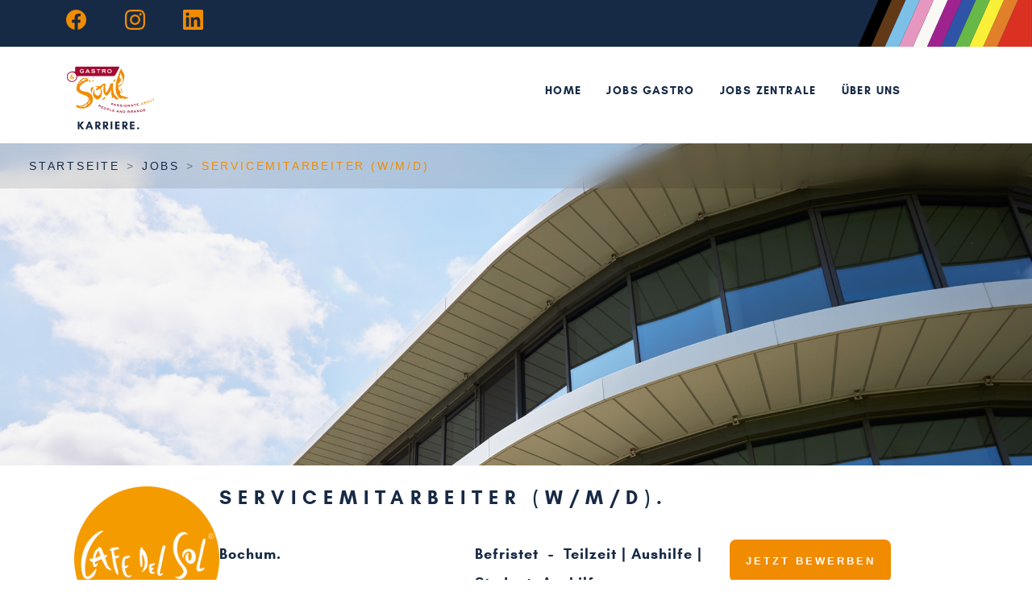

--- FILE ---
content_type: text/html; charset=UTF-8
request_url: https://karriere.gastro-soul.de/jobs/cafe-del-sol/servicemitarbeiter-in-der-systemgastronomie-w-m-d-bochum/321055
body_size: 9322
content:

<!DOCTYPE html>
<html lang="de">

	<!-- Include Head -->
	    <head>

        <!-- Consent -->
		<script type="text/javascript" data-cmp-ab="1" src="https://cdn.consentmanager.net/delivery/autoblocking/03df911421fba.js" data-cmp-host="c.delivery.consentmanager.net" data-cmp-cdn="cdn.consentmanager.net" data-cmp-codesrc="0"></script>

		<meta charset="UTF-8">
		<meta http-equiv="X-UA-Compatible" content="IE=edge">
		<meta name="viewport" content="width=device-width, initial-scale=1">
        
		<title>Gastro &amp; Soul Karriere | Jobs Cafe Del Sol Bochum</title>
        <meta name="description" content="Bewirb Dich jetzt als Servicemitarbeiter (w/m/d) in Deinem Cafe Del Sol Bochum und werde Teil einer großen Gastro-Familie. Hier gehts zur Stellenanzeige..." />
		<meta name="keywords" content="cafe del sol bochum servicemitarbeiter (w/m/d), cafe del sol bochum jobs, cafe del sol bochum stellenangebote, cafe del sol bochum stellenanzeigen, cafe del sol servicemitarbeiter (w/m/d)" />
		<meta name="robots" content="index,follow" />

		<!-- CSS -->
		<!-- Bootstrap -->
		<link href="/css/bootstrap.min.css" rel="stylesheet">
        
        <!-- Font-Awesome fa- -->
        <!--<link rel="stylesheet" href="https://cdnjs.cloudflare.com/ajax/libs/font-awesome/4.7.0/css/font-awesome.min.css">-->
        <link rel="fonts" href="https://cdn-fonts.gastro-soul.de/fonts/fontawesome-free-5.0.6/svg-with-js/css/fa-svg-with-js.css">
        
		<!-- Linearicons -->
		<link href="/fonts/linearicons/style.css" rel="stylesheet">
		<!-- PE Icon 7 Stoke -->
		<link href="/fonts/pe-icon-7-stroke/css/pe-icon-7-stroke.css" rel="stylesheet">
		<link href="/fonts/pe-icon-7-stroke/css/helper.css" rel="stylesheet">
		<!-- PE Icon Social -->
		<link href="/fonts/pe-icon-social/css/pe-icon-social.css" rel="stylesheet">
		<link href="/fonts/pe-icon-social/css/helper.css" rel="stylesheet">
		<!-- Owl Carousel -->
		<link href="/css/owl.carousel.css" rel="stylesheet">
		<link href="/css/owl.theme.default.css" rel="stylesheet">
		<!-- Animate.css -->
		<link href="/css/animate.min.css" rel="stylesheet">
		<!-- Nivo Lightbox -->
		<link href="/scripts/Nivo-Lightbox/nivo-lightbox.css" rel="stylesheet">
		<link href="/scripts/Nivo-Lightbox/themes/default/default.css" rel="stylesheet">
        
		<!-- Style.css -->
		<link href="/css/style.css" rel="stylesheet">
        <link href="/css/icons.css" rel="stylesheet">
        
        <!-- No Cache -->
		<meta http-equiv="Cache-Control" content="no-cache">
		<meta http-equiv="Pragma" content="no-cache">
        
        <!-- TOUCH LINKS -->
        <link rel="shortcut icon" type="image/x-icon" href="/images/touchicons/favicon.ico">
        <link rel="icon" type="image/x-icon" href="/images/touchicons/favicon.ico">
        <link rel="icon" type="image/gif" href="/images/touchicons/favicon.gif">
        <link rel="icon" type="image/png" href="/images/touchicons/favicon.png">
        <link rel="apple-touch-icon" href="/images/touchicons/apple-touch-icon.png">
        
        <link rel="icon" type="image/png" href="/images/touchicons/favicon-16x16.png" sizes="16x16">
        <link rel="icon" type="image/png" href="/images/touchicons/favicon-32x32.png" sizes="32x32">
        <link rel="icon" type="image/png" href="/images/touchicons/favicon-96x96.png" sizes="96x96">
        <link rel="icon" type="image/png" href="/images/touchicons/favicon-160x160.png" sizes="160x160">
        <link rel="icon" type="image/png" href="/images/touchicons/favicon-192x192.png" sizes="192x192">
        <link rel="icon" type="image/png" href="/images/touchicons/favicon-196x196.png" sizes="196x196">
        
        <link rel="apple-touch-icon" href="/images/touchicons/apple-touch-icon-57x57.png" sizes="57x57">
        <link rel="apple-touch-icon" href="/images/touchicons/apple-touch-icon-60x60.png" sizes="60x60">
        <link rel="apple-touch-icon" href="/images/touchicons/apple-touch-icon-72x72.png" sizes="72x72">
        <link rel="apple-touch-icon" href="/images/touchicons/apple-touch-icon-76x76.png" sizes="76x76">
        <link rel="apple-touch-icon" href="/images/touchicons/apple-touch-icon-114x114.png" sizes="114x114">
        <link rel="apple-touch-icon" href="/images/touchicons/apple-touch-icon-120x120.png" sizes="120x120">
        <link rel="apple-touch-icon" href="/images/touchicons/apple-touch-icon-128x128.png" sizes="128x128">
        <link rel="apple-touch-icon" href="/images/touchicons/apple-touch-icon-144x144.png" sizes="144x144">
        <link rel="apple-touch-icon" href="/images/touchicons/apple-touch-icon-152x152.png" sizes="152x152">
        <link rel="apple-touch-icon" href="/images/touchicons/apple-touch-icon-180x180.png" sizes="180x180">
        <link rel="apple-touch-icon" href="/images/touchicons/apple-touch-icon-precomposed.png">
        <style type="text/css">
        body,td,th {
			font-family: GlacialIndifference;
		}
        </style>    
        
        <!-- TOUCH META -->
        <meta name="msapplication-TileImage" content="/images/touchicons/win8-tile-144x144.png"> 
        <meta name="msapplication-TileColor" content="#bb0024"> 
        <meta name="msapplication-navbutton-color" content="#ffffff"> 
        <meta name="application-name" content="GuS"/> 
        <meta name="msapplication-tooltip" content="GuS"/> 
        <meta name="apple-mobile-web-app-title" content="GuS"/> 
        <meta name="msapplication-square70x70logo" content="/images/touchicons/win8-tile-70x70.png"> 
        <meta name="msapplication-square144x144logo" content="/images/touchicons/win8-tile-144x144.png"> 
        <meta name="msapplication-square150x150logo" content="/images/touchicons/win8-tile-150x150.png"> 
        <meta name="msapplication-wide310x150logo" content="/images/touchicons/win8-tile-310x150.png"> 
        <meta name="msapplication-square310x310logo" content="/images/touchicons/win8-tile-310x310.png"> 
        
		<!-- SLICK CAROUSEL STYLE SHEETS -->
		<link rel="stylesheet" type="text/css" href="https://cdn-js-css.gastro-soul.de/complete/slick/slick.css">
		<link rel="stylesheet" type="text/css" href="https://cdn-js-css.gastro-soul.de/complete/slick/slick-theme.css">
		
		
		<!-- HTML5 shim and Respond.js for IE8 support of HTML5 elements and media queries -->
		<!-- WARNING: Respond.js doesn't work if you view the page via file:// -->
		<!--[if lt IE 9]>
			<script src="https://oss.maxcdn.com/html5shiv/3.7.2/html5shiv.min.js"></script>
			<script src="https://oss.maxcdn.com/respond/1.4.2/respond.min.js"></script>
		<![endif]-->

        <!-- Matomo -->
		<script>

        var _paq = window._paq = window._paq || [];

        /* tracker methods like "setCustomDimension" should be called before "trackPageView" */

        _paq.push(["setExcludedQueryParams", ["cleverPushFollowUpCampaignId","back",".html","from","_se","wbraid","_x_tr_sl","o0e","0017Q000002OFDoQAO","_x_tr_tl","msclkid","_x_tr_hl","tx_indexedsearch","_x_tr_pto","myspot_user_device_mac","myspot_user_device_ip","myspot_device_mac","id"]]);

        _paq.push(["disableCookies"]);

        _paq.push(['trackPageView']);

        _paq.push(['enableLinkTracking']);

        (function() {

        var u="//data.gastro-soul.de/";

        _paq.push(['setTrackerUrl', u+'matomo.php']);

        _paq.push(['setSiteId', '1']);

        var d=document, g=d.createElement('script'), s=d.getElementsByTagName('script')[0];

        g.async=true; g.src=u+'matomo.js'; s.parentNode.insertBefore(g,s);

        })();

        </script>
        <!-- End Matomo Code -->
	</head>	
    
	<body>
        <!-- Include Cookie Alert -->
		
        <div id="cookieInfo" class="cookie-info">
			 
			<h4>Verwendung von Cookies</h4>
			<p class="mb-3">
				Diese Webseite verwendet sowohl technische wie auch analytische Cookies zur Optimierung und fortlaufenden Verbesserung der Seite. Sie können diese ablehnen oder zustimmen!
			</p>
			<p class="mb-0">
				<button id="noCookie" class="btn-orange mr-3" onClick="">Ablehnen</button>
				<button id="setCookie" class="btn-orange">Zustimmen</button>
			</p>
			
        </div>	   
        <!-- Include Header -->
				
        <!-- Header -->
		<header class="header">
            
            <div class="top pride-flag">
				<div class="container clearfix">
					<div class="collapse in" id="top-collapse" aria-expanded="true" role="tabpanel" >
						<nav class="top-contacts">
							<ul class="list-unstyled" style="margin-top: 0.5rem;">
								<li><a href="https://www.facebook.com/GastroSoul-GmbH-111863690979853" target="_blank"><i class="custom-icon custom-icon-facebook"></i></a></li>
								<li><a href="https://www.instagram.com/gastroundsoul.karriere/" target="_blank"><i class="custom-icon custom-icon-instagram"></i></a></li>
								<li><a href="https://www.linkedin.com/company/7244627/admin/" target="_blank"><i class="custom-icon custom-icon-linkedin"></i></a></li>
							</ul>
						</nav>					
					</div>
				</div> <!-- end .container -->
			</div> <!-- end .top -->
            
            
			<div class="container">
				<div class="row justify-content-between clearfix">
                
					<div class="col-6 logo">
                        <a href="/">
                            <img src="/images/gs_logo.svg" alt="Gastro And Soul Karriere Logo" class="img-responsive">
                        </a>
                        
                    </div> <!-- end .logo -->
                    
					<div class="col-6 navigation clearfix">
						<nav class="main-nav">
							<ul class="list-unstyled">
								<li>
                                	<a href="/">Home</a>
                             	</li>
								<li>
									<a href="/jobs">Jobs Gastro</a>
									<ul>
                                        <li><a href="/jobs/cafe-del-sol">Cafe Del Sol</a></li>
                                        <li><a href="/jobs/vapiano">Vapiano</a></li>
                                        <li><a href="/jobs/bavaria-alm">Bavaria Alm</a></li>
                                        <li><a href="/jobs/bavaria-alm">Bavarium</a></li>
                                        <li><a href="/jobs/lewenslust">LewensLust</a></li>
									</ul>
								</li>
                                <li>
									<a href="/jobs/gastro-soul">Jobs Zentrale</a>
																	</li>
								<li>
									<a href="/ueber-uns">Über uns</a>
									<ul>
                                    	<li class="hidden-lg"><a href="/ueber-uns">Gastro &amp; Soul</a></li>
																				<li><a href="/ueber-uns/quality-and-people">Quality &amp; People</a></li>
                                        <li><a href="/ueber-uns/suniversity">Akademie</a></li>
																				<li><a href="/ueber-uns/abteilungen">Abteilungen</a></li>
									</ul>
								</li>
							</ul>
						</nav> <!-- end .main-nav -->
                        
						<!--<a href="" class="search-open"><i class="pe-7s-search"></i></a>-->

						<a href="" class="responsive-menu-open"><i class="lnr lnr-menu"></i></a>
                        
					</div> <!-- end .navigation -->
				</div> <!-- end .container -->
			</div> <!-- end .bottom -->
            
		</header> <!-- end .header -->
        
        <!-- Responsive Menu -->
		<div class="responsive-menu">
			<a href="" class="responsive-menu-close"><i class="lnr lnr-cross"></i></a>
			<nav class="responsive-nav"></nav> <!-- end .responsive-nav -->
		</div> <!-- end .responsive-menu -->
        	
    
        <!-- Include Content -->
		
<section id="jobs">
        
	<div id="siteLoading">
		<div class="spinnerLoading">
			<div class="fa-3x">
				<i class="fa fa-spinner fa-spin"></i>
			</div>
			<br>
			<p><small>Daten werden geladen...</small></p>
		</div> 
	</div>

	      
		
			
				
					
				
					
				
					
				
					
				
					
				
					
				
					
				
					
				
					
				
					
				
					
				
					
				
					
				
					
				
					
				
					
				
					
				
					
				
					
				
					
				
					
				
					
				
					
				
					
				
					
				
					
				
					
				
					
				
					
				
					
				
					
				
					
				
					
				
					
				
					
				
					
				
					
				
					
				
					
				
					
				
					
				
					
				
					
				
					
				
					
				
					
				
					
				
					
				
					
				
					
				
					
				
					
				
					
				
					
				
					
				
					
				
					
				
					
				
					
				
							
						<div class="align-items-center header-img" style="background-image: url('/images/Zentrale2.jpg');">
							<nav style="--bs-breadcrumb-divider: '>';" aria-label="breadcrumb">
								<ol class="breadcrumb positionsite-breadcrumb">
									<li class="breadcrumb-item"><a href="/">Startseite</a></li>
									<li class="breadcrumb-item"><a href="https://karriere.gastro-soul.de/jobs/cafe-del-sol">Jobs</a></li>
									<li class="breadcrumb-item active" aria-current="page">Servicemitarbeiter (w/m/d)</li>
								</ol>
							</nav>
						</div>	
		
						<!-- ### STELLENANZEIGE DETAIL-ÜBERSICHT ### -->

						<div id="jobDetail" class="section white">

							<div class="sticky-top pt-3" style="background-color: #fff; z-index:998">
								<div class="container">
									<div class="row">
										<div class="col-2">
											<figure class="jobPageLogo hide-sm">
												<img class="img-responsive" src="https://www.gastro-soul.de/images/gs_logo-cds.png" alt="Cafe Del Sol Logo">
											</figure>
										</div>


										<div class="col-12 col-md-10">
											<h2 class="unframed blue">Servicemitarbeiter (w/m/d)</h2>
											<div class="row justify-content-between">
												<div class="col-12 col-md-5 col-lg-4">
													<h3 class="unframed capitalize small-letter-spacing">Bochum</h3>
												</div>
												<div class="col-12 col-md-6 col-lg-4">
													<h3 class="unframed capitalize small-letter-spacing">
																												Befristet																												&nbsp;-&nbsp;
																												Teilzeit | Aushilfe | Student. Aushilfe																											</h3>

												</div>
												<div class="col-12 col-lg-4 mb-3">
																										<a type="button" class="btn-orange border" href="https://karriere.gastro-soul.de/jobs/cafe-del-sol/servicemitarbeiter-w-m-d-bochum/321055/bewerben" data-text="Jetzt bewerben">
														Jetzt bewerben
													</a>
																									</div>
											</div>
										</div>
									</div>
								</div>
							</div>
							<!-- END .sticky-top -->
									
																																
									<!--Was wir dir bieten-->
																			<div class="wave-combi-1"><!-- Blaue Wellen Bereich -->
											<div class="container pt-5 pb-5">
												<div class="row spacer-top spacer-bottom justify-content-center">
													<h3 class="unframed center center-md">Was wir Dir bieten:</h3>
													<div class="col-12 col-md-6">
														

                                <ul><li>einen sicheren Arbeitsplatz in der Systemgastronomie: Wir wachsen immer weiter und werden auch zukünftig expandieren</li><li>individuelle und umfangreiche Einarbeitung</li><li>Entwicklungsmöglichkeiten und Aufstiegschancen</li><li>Workshops in unserer hausinternen Akademie "Suniversity" und Schulungen im eigenen Betrieb sowie ein E-Learning-Tool</li><li>eine gesunde Feedbackkultur</li><li>geregelte Arbeitszeiten, die Wahl zwischen verschiedenen Arbeitszeitmodellen (Voll- oder Teilzeit, Aushilfe etc.) und rechtzeitige Urlaubsplanung</li><li>eine teamorientierte Führung, tolle Kolleg:innen und ein vertrauensvoller Umgang</li><li>ein freundliches "Du" ist bei uns an der Tagesordnung</li><li>attraktive Mitarbeitervorteile: u.a. Corporate Benefits</li><li>eine sehr wertschätzende sowie gesunde Unternehmenskultur: bei uns steht der Mensch im Mittelpunkt</li></ul>

                            													</div>
												</div>
											</div>
										</div>
									
																									
									<!--Was wir dir bieten-->
									
																									
									<!--Was wir dir bieten-->
									
																									
									<!--Was wir dir bieten-->
									
																									
									<!--Was wir dir bieten-->
									
																																	
							<!--Wofür Du bei uns verantwortlich wärst:-->
							<!-- & Du bringst mit:-->
							<div class="container">	
								<div class="row">
									<div class="col-12 col-md-6">
																																	<!--Wofür Du bei uns verantwortlich wärst:-->
																																			<!--Wofür Du bei uns verantwortlich wärst:-->
																									<h3 class="unframed">Wofür Du bei uns verantwortlich wärst:</h3>
													<p>

                                <ul><li>Du wirst Deinen Stärken nach in folgenden Bereichen eingesetzt: als Essenskellner, an der Bar oder im Service</li><li>Mit Deinem Charme und Deiner Professionalität begleitest Du unsere Gäste und bereitest ihnen einen tollen Aufenthalt </li><li>Du bist verantwortlich für die Sauberkeit in Deinem Bereich und das rechtzeitige Mis-en-place der Tische und der Servicestationen</li></ul>

                            </p>
																																			<!--Wofür Du bei uns verantwortlich wärst:-->
																																			<!--Wofür Du bei uns verantwortlich wärst:-->
																																			<!--Wofür Du bei uns verantwortlich wärst:-->
																																										</div>

									<div class="col-12 col-md-6">
																																	<!--Du bringst mit:-->
																																			<!--Du bringst mit:-->
																																			<!--Du bringst mit:-->
																									<h3 class="unframed">Du bringst mit:</h3>
													<p>

                                <ul><li>Du bist eine Gastgeberpersönlichkeit mit allem was dazu gehört: eine kommunikative, sympathische Art, flexibles Organisationstalent, Freude an eigenverantwortlicher Arbeit und die Motivation mit anzupacken </li><li>Deine Arbeitsweise zeichnet sich durch Verantwortungs- und Qualitätsbewusstsein aus und wird durch Deine positive sowie gepflegte Ausstrahlung ergänzt </li><li>Du verfügst über die Fähigkeit den Überblick zu behalten und arbeitest strukturiert mit Liebe zum Detail </li><li>Die Fähigkeit im Team zu arbeiten und sich gegenseitig zu unterstützen – das ist für Dich sowohl im Service als auch bereichsübergreifend in der Küche eine Herzensangelegenheit </li><li>Ein respektvoller und herzlicher Umgang mit unseren Gästen, Mitarbeiter:innen und Kolleg:innen fällt Dir leicht und ist für Dich selbstverständlich</li></ul>

                            </p>
																																			<!--Du bringst mit:-->
																																			<!--Du bringst mit:-->
																																										</div>
								</div>
							</div>
							<!-- END .container -->

							<!--Das sind wir:-->
							<div class="container">	
								<div class="row">
									<hr class="my-5">
									<div class="col-12 text-center">
																																	<!--Das sind wir:-->
																																			<!--Das sind wir:-->
																																			<!--Das sind wir:-->
																																			<!--Das sind wir:-->
																									<h3 class="unframed">Das sind wir!</h3>
													<p>

                                <p>Als erstes Freestander-Restaurant-Konzept im Fullservice-Segment gestartet, gehören wir heute mit 32 Betrieben zu Deutschlands erfolgreichsten Gastronomen. Cafe Del Sol und fünf weitere Gastronomiemarken, die von der Gastro &amp; Soul GmbH verwaltet werden, beschäftigen zusammen mehr als 2.750 Mitarbeiter:innen. Vom Frühstücksei über Schnitzel und Burger bis hin zum Thai Curry – wir haben alles, was das Herz begehrt. Bei uns steht die LEBENSFREUDE im Mittelpunkt: Wir wollen alle Gäste mit unserer Leidenschaft begeistern und auch im Team wird Freude großgeschrieben.</p>

                            </p>
																																			<!--Das sind wir:-->
																																										</div>
								</div>
							</div>
							<!-- END .container -->
												
							<!--Kontaktinformationen-->
																								<!--Kontaktinformationen-->
																										<!--Kontaktinformationen-->
																										<!--Kontaktinformationen-->
																										<!--Kontaktinformationen-->
																										<!--Kontaktinformationen-->
																			<div class="wave-combi-2"><!-- Blaue Wellen Bereich -->
											<div class="container pt-5 pb-5">
												<div class="row spacer-top spacer-bottom">
													<div class="col-12 col-md-6 order-2 order-md-1">
														<h3 class="unframed">Kontaktinformationen</h3>
														<p>

                                <p>Cafe Del Sol Bochum<br>Laura Glüsing<br>Sevinghauser Gänsereiterweg 1<br>44867 Bochum<br>E-Mail: bochum@cafedelsol.de</p>

                            </p>
													</div>
													<div class="col-12 col-md-6 order-1 order-md-2 mb-5">
														<img style="width: 100%;" src="/images/Teamwork1.jpg" alt="Teamwork" class="img-responsive">
													</div>
												</div>
											</div>
										</div>
																															<!-- END Kontaktinformationen-->
												
							<!--FAQ Häufige Fragen-->
							<div class="container mb-5">
								<h3 class="unframed">FAQ - Häufige Fragen</h3>
								<details>
									<summary>Wie bewerbe ich mich?</summary>
									<p>Ganz einfach online über unsere Jobsuche. Unser unkompliziertes Bewerbungsformular leitet Dich durch Deine Bewerbung. Deine Bewerbung dauert keine 10 Minuten. </p>
								</details>
								<details>
									<summary>Kann ich mich auf mehrere Stellen bewerben? </summary>
									<p>Ja, das ist möglich. Schau aber kritisch, ob Dein Profil auch auf die verschiedenen Stellen passt. Wir prüfen jedes Mal erneut, ob deine Erfahrungen, Fähigkeiten und Kompetenzen zum Jobprofil passen. </p>
								</details>
								<details>
									<summary>Wann ist der beste Zeitpunkt für meine Bewerbung? </summary>
									<p>Da sind wir ganz flexibel. Kündigungsfristen sind für uns i. d. R. kein Ausschlusskriterium.</p>
								</details>
								<details>
									<summary>Was muss ich bei der Online-Bewerbung beachten? </summary>
									<p>Du wirst Schritt für Schritt durch die Online-Bewerbung geleitet. Felder mit einem * sind Pflichtfelder, alle Weiteren sind optional.</p>
								</details>
								<details>
									<summary>Gibt es eine Bewerbungsfrist? </summary>
									<p>Bei uns gilt: Solange eine Stellenanzeige online ist, ist die Position noch vakant und wir freuen uns auf Deine Bewerbung.</p>
								</details>
								<details>
									<summary>Kann ich mich auch initiativ bewerben? </summary>
									<p>Keine passende Stelle gefunden? Dann nutze einfach die Möglichkeit einer Initiativbewerbung. Wir prüfen Deine Unterlagen und melden uns schnellstmöglich bei Dir zurück. 
									<br>
									Erhalte neue Stellen immer als Erstes. Trage Dich einfach in unseren Newsletter ein. </p>
								</details>
								<details>
									<summary>Was sollte meine Bewerbung enthalten? </summary>
									<p>Im Online-Formular findest Du Pflichtfelder die mit einem * gekennzeichnet sind. Alle weiteren Felder sind optional.
										<br>Wenn möglich, sende uns Deine Bewerbungsunterlagen so vollständig wie möglich. Neben einem Anschreiben und dem Lebenslauf, solltest Du alle wichtigen Zeugnisse beifügen.</p>
								</details>
								<details>
									<summary>Werden meine Unterlagen vertraulich behandelt? </summary>
									<p>Selbstverständlich. Außer den Recruitern und Verantwortlichen des jeweiligen Fachbereichs hat niemand Zugriff auf Ihre Daten oder Dokumente. </p>
								</details>
								<details>
									<summary>Kann ich den Stand meiner Bewerbung einsehen? </summary>
									<p>Diese Möglichkeit gibt es nicht. Wir versprechen Dir aber, dass unser Recruiting-Prozess derart schnell ist, dass Du nicht lange auf eine Antwort warten musst. </p>
								</details>
								<details>
									<summary>Gibt es einen Dresscode? </summary>
									<p>Kurz gesagt, Nein. Wir sind alle individuell und Du darfst Dich kleiden, wie Du Dich wohlfühlst.  </p>
								</details>
								<details>
									<summary>Habt ihr Tipps für das persönliche Interview? </summary>
									<p>Sie ganz Du selbst. Bitte verstell Dich nicht. Wir legen großen Wert auf Authentizität.
									<br>
									Bereite Dich auf das Gespräch vor. Gehe nochmal Deinen Werdegang durch und notiere Dir wichtige Passagen. Was waren besondere Erfolge, Herausforderungen oder auch Rückschläge?
									<br>
									Schau Dir die Stellenanzeige nochmal genau an und überlege Dir Fragen, die für Dich wichtig sind. </p>
								</details>
								<details>
									<summary>Wie bereite ich mich auf ein Interview per Video vor? </summary>
									<p>Bereite Dich auf das Videointerview wie auf ein persönliches Gespräch vor – es ist der erste Eindruck.
									<br>
									Prüfe vorab Akkustand, Kamera und Mikrofon. Ein Headset ist eine gute Unterstützung.
									<br>
									Such Dir einen ruhigen Raum und achte darauf, dass Du nicht gestört wirst. Prüfe die Lichtverhältnisse, so dass wir Dich gut sehen können. </p>
								</details>
							</div>
							<!-- END FAQ Häufige Fragen-->
									
														
							<!-- Job-Teaser -->
							<div class="container py-5">						
								<div class="row center">
									
									<h3 style="text-align: center;" class="unframed center center-md">Weitere Jobs für diesen Standort</h3>

									<div class="responsive col-12 col-sm-12 col-md-10">
										
																														
																															
																															
																															
																															
																															
																															
																															
																															
																															
																															
																															
																															
																															
																															
																															
																															
																															
																															
																															
																															
																															
																															
																															
																															
																															
																															
																															
																															
																															
																															
																															
																															
																															
																															
																															
																															
																															
											
											<div class="carousel-item job-carousel-item">
												<div style="background-image: url(/images/CafedelSol-Team-8639-2.jpg); background-repeat: no-repeat; background-size: cover; background-position: center center; height: 350px; width: 250px; margin: 0 auto;">
														<div class="d-flex flex-column content " style=" left: 0; top: 0; height: 100%; background-color: rgba(20,36,64,.8); padding: 10px;">
															<p style="color: #fff; font-weight: 600; font-size: 1.3em;">Schichtleitung (w/m/d)</p>
															<p style="color: #fff">Bochum</p>
															<p style="color: #fff">
																																Befristet																																&nbsp;-&nbsp;
																																Teilzeit																															</p>

															<a type="button" class="mt-auto btn-orange border" href="https://karriere.gastro-soul.de/jobs/cafe-del-sol/schichtleitung-w-m-d-bochum/321613" data-text="Mehr Erfahren">
																Mehr Erfahren
															</a>


															
														</div>
												</div>
											</div>


																															
																															
																															
																															
																															
																															
																															
																															
																															
																															
																															
																															
																															
																															
																															
																															
																															
																															
																															
																															
																															
																															
											
											<div class="carousel-item job-carousel-item">
												<div style="background-image: url(/images/CafedelSol-Team-8639-2.jpg); background-repeat: no-repeat; background-size: cover; background-position: center center; height: 350px; width: 250px; margin: 0 auto;">
														<div class="d-flex flex-column content " style=" left: 0; top: 0; height: 100%; background-color: rgba(20,36,64,.8); padding: 10px;">
															<p style="color: #fff; font-weight: 600; font-size: 1.3em;">Servicemitarbeiter (w/m/d)</p>
															<p style="color: #fff">Bochum</p>
															<p style="color: #fff">
																																Befristet																																&nbsp;-&nbsp;
																																Teilzeit | Aushilfe | Student. Aushilfe																															</p>

															<a type="button" class="mt-auto btn-orange border" href="https://karriere.gastro-soul.de/jobs/cafe-del-sol/servicemitarbeiter-w-m-d-bochum/321055" data-text="Mehr Erfahren">
																Mehr Erfahren
															</a>


															
														</div>
												</div>
											</div>


																															
																															
																															
																															
																															
																															
																															
																															
																															
																															
																															
																															
																															
																															
																															
																															
																															
																															
																															
																															
																															
																															
																															
																															
																															
											
											<div class="carousel-item job-carousel-item">
												<div style="background-image: url(/images/CafedelSol-Team-8639-2.jpg); background-repeat: no-repeat; background-size: cover; background-position: center center; height: 350px; width: 250px; margin: 0 auto;">
														<div class="d-flex flex-column content " style=" left: 0; top: 0; height: 100%; background-color: rgba(20,36,64,.8); padding: 10px;">
															<p style="color: #fff; font-weight: 600; font-size: 1.3em;">Spül-/ Küchenhilfe (w/m/d)</p>
															<p style="color: #fff">Bochum</p>
															<p style="color: #fff">
																																Befristet																																&nbsp;-&nbsp;
																																Teilzeit | Aushilfe | Student. Aushilfe																															</p>

															<a type="button" class="mt-auto btn-orange border" href="https://karriere.gastro-soul.de/jobs/cafe-del-sol/spuel-kuechenhilfe-w-m-d-bochum/321611" data-text="Mehr Erfahren">
																Mehr Erfahren
															</a>


															
														</div>
												</div>
											</div>


																															
																															
																															
																															
																															
																															
																															
																															
																															
																															
																															
																															
																															
																															
																															
																															
																															
																															
																															
																															
																															
																															
																															
																															
																															
																															
																															
																															
																															
																															
																															
																															
																															
																															
																															
																					
									</div>		
									
								</div>		
							</div>
							<!-- END Job-Teaser -->

							<!-- Unsere Zentrale -->
							<div class="wave-combi-1">
								<div class="container pt-5 pb-5">
									<div class="row spacer-top spacer-bottom">
										<div class="col-12 col-md-6 order-2 order-md-1">
											<h3 class="unframed">Unsere Zentrale</h3>
											<p>Die von Grün umgebene Zentrale, mit Blick auf die beiden Konzepte Cafe Del Sol und Bavaria Alm, bietet Platz für etwa 100 Mitarbeiter:innen. In jeder Etage befinden sich großzügige Besprechungs- und Aufenthaltsräume sowie Loungebereiche für die Mitarbeiter:innen. Auch die hausinterne Akademie findet in dem neuen Gebäude viel Platz, um die Angestellten den Anforderungen entsprechend weiterzubilden.</p>
										</div>
										<div class="col-12 col-md-6 order-1 order-md-2 mb-5">
											<img style="width: 100%;" src="/images/gs_gastro-soul_570x370.jpg" alt="Zentrale" class="img-responsive">
										</div>
									</div>
								</div>
							</div>
							<!-- END Unsere Zentrale -->
												
							<!-- Weiterempfehlungs-Bereich -->
							<div class="container pt-5 pb-5">
								<div class="row spacer-top spacer-bottom">
									<div class="col-12 col-md-6 order-2 order-md-1">
										<h4 class="unframed">Du kennst jemanden, der perfekt für die Stelle ist?</h4>
									</div>
									<div class="col-12 col-md-6 order-1 order-md-2 mb-5 center">
										<ul class="nav nav-pills">
											<li role="presentation">
												<a href="whatsapp://send?text=Schau Dir diese Jobbeschreibung von Cafe Del Sol an: https://karriere.gastro-soul.de/jobs/cafe-del-sol/stellv-kuechenchef-w-m-d-witten/1937756" data-action="share/whatsapp/share" title="Auf WhatsApp teilen" target="_blank"><i class="fab fa-2x fa-whatsapp" rel="nofollow"></i></a>
											</li> 
											<li role="presentation">
												<a href="https://www.facebook.com/sharer/sharer.php?u=https://karriere.gastro-soul.de/jobs/cafe-del-sol/stellv-kuechenchef-w-m-d-witten/1937756" target="_blank" rel="nofollow" title="Auf Facebook teilen"><i class="fab fa-2x fa-facebook-square"></i></a>
											</li>
											<li role="presentation">
												<a href="mailto:?subject=Habe ein Jobangebot von Cafe Del Sol für Dich&body=Schau Dir diese Jobbeschreibung von Cafe Del Sol an: https://karriere.gastro-soul.de/jobs/cafe-del-sol/stellv-kuechenchef-w-m-d-witten/1937756" title="Per Mail teilen" rel="nofollow" target="_blank"><i class="fa fa-2x fa-envelope"></i></a>
											</li>
											<li role="presentation">
												<button data-content="Link Kopiert" data-placement="bottom" class="copyLink" data-link="https://karriere.gastro-soul.de/jobs/cafe-del-sol/stellv-kuechenchef-w-m-d-witten/1937756"><i class="fa fa-2x fa-link" rel="nofollow"></i></button>
											</li>
											<li>
												<a onclick="window.print();" href="#" title="Drucken"><i class="fa fa-2x fa-print"></i></a>
											</li>
										</ul>
									</div>
								</div>
							</div>
							<!-- END Weiterempfehlungs-Bereich -->

					
				
					
				
					
				
					
				
					
				
					
				
					
				
					
				
					
				
					
				
					
				
					
				
					
				
					
				
					
				
					
				
					
				
					
				
					
				
					
				
					
				
					
				
					
				
					
				
					
				
					
				
					
				
					
				
					
				
					
				
					
				
					
				
					
				
					
				
					
				
					
				
					
				
					
				
					
				
					
				
					
				
					
				
					
				
					
				
					
				
					
				
					
				
					
				
					
				
					
				
					
				
					
				
					
				
					
				
					
				
					
				
					
				
					
				
					
				
					
				
					
				
			
			

						</div>
						<!-- ### END STELLENANZEIGE DETAIL-ÜBERSICHT ### -->
        
    
</section>   
        <!-- Include Footer -->
				
        <!-- Footer -->
		<footer class="footer">
			<div class="wave-footer">
			<div class="top">
				<div class="container">
					<div class="row">
                    
						<div class="col-md-6">
							<h2>Link</h2>
							<div class="row">
								<div class="col-6">
									<ul class="list-unstyled">
										<li><a href="/ueber-uns">Über uns</a></li>
										<li><a href="/jobs">Jobs Übersicht</a></li>					
									</ul>		
								</div> <!-- end .col-xs-6 -->
								<div class="col-6">
									<ul class="list-unstyled">
										<li><a href="https://www.gastro-soul.de/impressum" target="_blank">Impressum</a></li>
										<li><a href="https://www.gastro-soul.de/datenschutz" target="_blank">Datenschutz</a></li>
									</ul>		
								</div> <!-- end .col-xs-6 -->
							</div> <!-- end .row -->
						</div> <!-- end .col-md-6 -->
						
                        <hr style="margin:30px auto 40px auto; width:80%;" class="hidden-md hidden-lg"/>
                        
                        <div class="col-md-6">
							<div class="logo-and-social clearfix">
                            
								<div class="logo"><a href="/"><img src="/images/gs-karriere_logo_grey.svg" alt="Gastro und Soul GmbH" class="img-responsive" ></a></div> <!-- end .logo -->
                                
                                <!--
								<div class="social-icons">
									<a href=""><i class="pe-so-facebook"></i></a>
									<a href=""><i class="pe-so-google-plus"></i></a>
									<a href=""><i class="pe-so-twitter"></i></a>
									<a href=""><i class="pe-so-instagram"></i></a>
									<a href=""><i class="pe-so-tumblr"></i></a>
									<a href=""><i class="pe-so-flickr"></i></a>
									<a href=""><i class="pe-so-rss"></i></a>
									<a href=""><i class="pe-so-youtube-1"></i></a>
								</div>
                                -->
							</div> <!-- end .logo-and-social -->
                            
							<!--<h4 style="margin: 10px 0; color: #fff;">Karriere.</h4>-->
						
                        </div> <!-- end .col-md-6 -->
						
					</div> <!-- end .row -->
				</div> <!-- end .container -->
			</div> <!-- end .top -->
            </div>
			<div class="bottom">
				<div class="container">
					<div class="left">Copyright &copy; Gastro &amp; Soul GmbH 2025</div>
					<a href="#top" class="go-top"><i class="pe-7s-angle-up-circle"></i></a>
				</div> <!-- end .container -->
			</div> <!-- end .bottom -->
            
		</footer> <!-- end .footer -->
		<!-- Include Footer Scripts -->
		
        <!-- jQuery -->
		<script src="/js/jquery-1.11.2.min.js"></script>
		<!-- Bootstrap -->
		<script src="/js/bootstrap.min.js"></script>

		<!-- Font Awesome -->
		<script type="text/javascript" src="https://cdn-fonts.gastro-soul.de/fontawesome-free-5.0.6/svg-with-js/js/fontawesome-all.min.js"></script>

		<!-- Owl Carousel -->
		<script src="/js/owl.carousel.min.js"></script>
		<!-- Waypoints -->
		<script src="/js/jquery.waypoints.min.js"></script>
		<!-- CountTo -->
		<script src="/js/jquery.countTo.js"></script>
		<!-- Isotope -->
		<script src="/js/isotope.pkgd.min.js"></script>
		<script src="/js/imagesloaded.pkgd.min.js"></script>
		<!-- TweenMax -->
				<script type="text/javascript" src="https://cdn-js-css.gastro-soul.de/js/TweenMax.min.js"></script>
		<!-- Scroll To -->
				<script type="text/javascript" src="https://cdn-js-css.gastro-soul.de/js/ScrollToPlugin.min.js"></script>
		<!-- Video -->
		<script src="/js/jquery.youtubebackground.js"></script>
		<!-- Nivo Lightbox -->
		<script src="/scripts/Nivo-Lightbox/nivo-lightbox.min.js"></script>	
		<!-- Slick JS -->
		<script type="text/javascript" src="https://cdn-js-css.gastro-soul.de/complete/slick/slick.min.js"></script>
        <!-- Scripts.js -->
		<script src="/js/scripts.js"></script>		
	</body>
</html>

--- FILE ---
content_type: text/css
request_url: https://karriere.gastro-soul.de/css/style.css
body_size: 16098
content:
/**
*
* Contents
* 
* 01. General Styles
* 02. Alerts
* 03. Buttons
* 04. Forms
* 05. Header
* 06. Footer
* 07. Sections
* 07.1. Waves
* 08. Home Slider
* 09. Industries Slider
* 09.1. References Slider 
* 10. Counters
* 11. Clients and Partners
* 12. Testimonial Slider
* 13. Call To Action
* 14. News Slider
* 15. Contact
* 16. Sidebar
* 17. Job Positions
* 18. Company History
* 19. Services
* 20. Team
* 21. Contact
* 22. Accordion
* 23. Portfolio
* 24. Blog
* 25. Shop
* 26. Mediaarchiv
* 27. Personio Jobs
* 28. Icons
*
**/


/* ==========================================================================
   01. General Styles
   ========================================================================== */

/* Typography
   ========================================================================== */
@import url('../fonts/fonts/stylesheet.css');
/*@import url(https://fonts.googleapis.com/css?family=Poppins:300,400,500,600,700|Quicksand:700);*/

:root {
	--primary-color: #172A45;
	--primary-color-transparent: rgba(23,42,69,0.8);

	--secondary-color: #F18B00;

	--third-color: #F1F2F6;

	--border-light-color: #D4D9DD;
	--border-dark-color: #89919f;

	--light-color: #FFF;
	--dark-color: #000;
}

html,body{
	overflow-x: clip;
	-webkit-overflow-x: clip;
	-moz-overflow-x: clip;
}
body {
	font-family: 'GlacialIndifference';
	font-weight: 500;
	font-size: 14px;
	line-height: 24px;
	color: var(--primary-color);
	letter-spacing: 1.4px;
	/*overflow-x:hidden !important;
	-webkit-overflow-x:hidden !important;
	-moz-overflow-x:hidden !important;*/
	-webkit-font-smoothing: antialiased;
	-moz-osx-font-smoothing: grayscale;
	-webkit-overflow-scrolling:touch;
	
}
a {
	color: var(--secondary-color);
	-webkit-transition: .25s;
	-ms-transition: .25s;
	-moz-transition: .25s;
	-o-transition: .25s;
	transition: .25s;
	outline: none !important;
	text-decoration: none;
}
a:hover {
	color: var(--secondary-color);
	opacity: .75;
	text-decoration: none;
}
a:focus {
	color: var(--secondary-color);
	text-decoration: none;
}
a img {
	-webkit-transition: .25s;
	-ms-transition: .25s;
	-moz-transition: .25s;
	-o-transition: .25s;
	transition: .25s;
	outline: 1px solid transparent;
}
a img:hover {
	/*opacity: .9;*/
}
.img-link{
	transition: transform .2s;
}
.img-link:hover{
	cursor: pointer;
	opacity: 1;
	-ms-transform: scale(1.1);
	-moz-transform: scale(1.1);
	-webkit-transform: scale(1.1);
	-o-transform: scale(1.1);
	transform: scale(1.1);
	transition: transform .2s;
}
.copyLink{
	color: var(--secondary-color);
	-webkit-transition: .25s;
	-ms-transition: .25s;
	-moz-transition: .25s;
	-o-transition: .25s;
	transition: .25s;
	outline: none !important;
	text-decoration: none;
	border:none;
	background-color: var(--light-color);
}


p {
	margin-bottom: 24px;
	font-family: 'Poppins', sans-serif;
}
p.no-margin-bottom {
	margin-bottom: 0;
}
.uppercase{
	text-transform: uppercase;
}
.lowercase{
	text-transform: lowercase;
}
.capitalize{
	text-transform: capitalize;
}
.formatted-li{
	font-family: 'Poppins', sans-serif;
    font-size: 14px;
    font-weight: 500;
    line-height: 24px;
    letter-spacing: 1.4px;
    margin-bottom: 10px;
}
h1 {
	font-size: 40px;
	line-height: 48px;
	font-weight: 700;
	color: var(--primary-color);
	text-transform: uppercase;
	letter-spacing: 8px;
	margin: 0;
	margin-bottom: 20px;
}
.section.dark h1 {
	color: var(--light-color);
}
h2.unframed {
	border: none;
	padding: 0px;
}
h2.blue {
	color: var(--primary-color);
}

h2 {
	font-size: 24px;
	line-height: 48px;
	font-weight: 700;
	text-transform: uppercase;
	display: inline-block;
	color: var(--secondary-color);
	letter-spacing: 8px;
	padding: 4px 30px;
	border: 1px solid var(--border-dark-color);
	margin: 0;
	margin-bottom: 28px;
	max-width: 100%;
	overflow-wrap: break-word;
	word-wrap: break-word;
	-webkit-hyphens: auto;
	-ms-hyphens: auto;
	-moz-hyphens: auto;
	hyphens: auto;
}
h2:after {
	content: '.';
}
p + h2, .row + h2, blockquote + .row>.col-md-6>h2, .panel-group + .row>.col-md-6>h2, canvas + h2 {
	margin-top: 48px;
}
h3.unframed{
	border: none;
	padding: 0px;
}

h3 {
	margin: 0;
	font-size: 18px;
	line-height: 36px;
	font-weight: 700;
	text-transform: uppercase;
	display: inline-block;
	color: var(--primary-color);
	letter-spacing: 4px;
	padding: 4px 30px;
	border: 1px solid var(--border-dark-color);
	margin-bottom: 24px;
}
h3:after {
	content: '.';
}
@media all and (max-width: 500px) {
	h3:after {
		content: '';
	}
	h3.to-long{
		display:inline-block; width: 100%; white-space: nowrap; overflow: hidden; text-overflow: ellipsis;
	}
	span.to-long{
		display:inline-block; width: 80%; white-space: nowrap; overflow: hidden; text-overflow: ellipsis;
	}
}
.h3-jobs:after {
	content: '';
}
.section.dark h3 {
	color: var(--secondary-color);
}
.section.blue h3 {
	color: var(--light-color);
}
h4 {
	font-size: 18px;
	line-height: 24px;
	letter-spacing: 3.6px;
	font-weight: 700;
	color: var(--primary-color);
	text-transform: uppercase;
	margin: 0;
	margin-bottom: 24px;
}
.section.dark h4 {
	color: var(--light-color);
}
h5 {
	font-size: 14px;
	line-height: 24px;
	font-family: 'Poppins', sans-serif;
	font-weight: 700;
	color: var(--primary-color);
	letter-spacing: 1.4px;
	margin: 0;
	margin-bottom: 24px;
}
.section.dark h5 {
	color: var(--light-color);
}
h6 {
	font-size: 14px;
	line-height: 24px;
	font-family: 'Poppins', sans-serif;
	font-weight: 500;
	color: var(--primary-color);
	letter-spacing: .7px;
	text-transform: uppercase;
	margin: 0;
}
.section.dark h6 {
	color: var(--light-color);
}

summary{
	margin-bottom: 15px;
    font-family: 'Poppins', sans-serif;
}
details p{
	margin-left: 17px;
	font-weight: 400;
}

nav>.positionsite-breadcrumb{
	height: 100%;
	backdrop-filter: blur(10px);
	-webkit-backdrop-filter: blur(10px);
	background-color: rgba(0,0,0, 0.1);
	width:100%;
}

.breadcrumb {
	background: none;
	margin: 0;
	margin-bottom: 0;
	padding: 0 36px;
	border: 1px solid var(--border-light-color);
	border-radius: 0;
	/*display: inline-block;*/
	color: var(--secondary-color);
	font-size: 14px;
	font-weight: 500;
	font-family: 'Poppins', sans-serif;
	letter-spacing: 2.8px;
	line-height: 56px;
	text-transform: uppercase;
	position: relative;
	top: -40px;
}
.breadcrumb.positionsite-breadcrumb{
	border: unset;
	display: inline-flex;
	top: unset;
}

.breadcrumb>li a {
	color: var(--primary-color);
}
.breadcrumb>.active {
	color: var(--secondary-color);
}
.breadcrumb>li+li:before {
	content: ' . ';
	padding: 0;
	color: var(--primary-color);
}
.image-slider {
	margin-bottom: 24px;
}
.image-slider.owl-theme .owl-nav {
	margin: 0;
	display: inline-block;
	border: none;
	position: absolute;
	bottom: 0;
	right: 0;
	background: var(--light-color);
}
blockquote {
	border: none;
	padding: 0;
	margin: 0;
	margin-bottom: 24px;
	font-size: 14px;
	line-height: 24px;
	letter-spacing: 1.4px;
	color: var(--primary-color);
	font-weight: 600;
	font-family: 'Poppins', sans-serif;
	position: relative;
	padding-left: 38px;
	padding-top: 36px;
}
blockquote:before {
	content: '';
	display: block;
	width: 142px;
	height: 102px;
	background-image: url('../images/quote.png');
	position: absolute;
	top: 0;
	left: 0;
	z-index: 1;
}
blockquote p {
	position: relative;
	z-index: 2;
}
.small-letter-spacing{
	letter-spacing: 1px;
}

.small-icon i {
	float: left;
	font-size: 20px;
	line-height: 24px;
}
.small-icon p {
	margin-left: 30px;
}
.nivo-lightbox-theme-default * {
	-webkit-box-sizing: initial !important;
	-moz-box-sizing: initial !important;
	box-sizing: initial !important;
}
.aligned-cols {
	display: table;
	width: 100%;
	height: 100%;
}
.aligned-cols>.col-sm-1, .aligned-cols>.col-sm-10, .aligned-cols>.col-sm-11, .aligned-cols>.col-sm-12, .aligned-cols>.col-sm-2, .aligned-cols>.col-sm-3, .aligned-cols>.col-sm-4, .aligned-cols>.col-sm-5, .aligned-cols>.col-sm-6, .aligned-cols>.col-sm-7, .aligned-cols>.col-sm-8, .aligned-cols>.col-sm-9 {
	display: table-cell;
	float: none;
	vertical-align: top;
	height: 100%;
}
.aligned-cols>.col-md-1, .aligned-cols>.col-md-10, .aligned-cols>.col-md-11, .aligned-cols>.col-md-12, .aligned-cols>.col-md-2, .aligned-cols>.col-md-3, .aligned-cols>.col-md-4, .aligned-cols>.col-md-5, .aligned-cols>.col-md-6, .aligned-cols>.col-md-7, .aligned-cols>.col-md-8, .aligned-cols>.col-md-9 {
	display: table-cell;
	float: none;
	vertical-align: top;
	height: 100%;
}
.aligned-cols.no-padding>.col-sm-1, .aligned-cols.no-padding>.col-sm-10, .aligned-cols.no-padding>.col-sm-11, .aligned-cols.no-padding>.col-sm-12, .aligned-cols.no-padding>.col-sm-2, .aligned-cols.no-padding>.col-sm-3, .aligned-cols.no-padding>.col-sm-4, .aligned-cols.no-padding>.col-sm-5, .aligned-cols.no-padding>.col-sm-6, .aligned-cols.no-padding>.col-sm-7, .aligned-cols.no-padding>.col-sm-8, .aligned-cols.no-padding>.col-sm-9, .aligned-cols.no-padding>.col-md-1, .aligned-cols.no-padding>.col-md-10, .aligned-cols.no-padding>.col-md-11, .aligned-cols.no-padding>.col-md-12, .aligned-cols.no-padding>.col-md-2, .aligned-cols.no-padding>.col-md-3, .aligned-cols.no-padding>.col-md-4, .aligned-cols.no-padding>.col-md-5, .aligned-cols.no-padding>.col-md-6, .aligned-cols.no-padding>.col-md-7, .aligned-cols.no-padding>.col-md-8, .aligned-cols.no-padding>.col-md-9 {
	padding: 0;
}
.aligned-cols>.aligned-bottom {
	vertical-align: bottom;
}
.aligned-cols>.aligned-middle {
	vertical-align: middle;
}
.aligncenter {
	display: block;
	margin: 24px auto;
}
.align-center{
	margin: auto 0;
}

.alignleft {
	float: left;
	margin-right: 24px;
	margin-bottom: 24px;
}
.alignright {
	float: right;
	margin-left: 24px;
	margin-bottom: 24px;
}

.justify-end{
	margin: auto auto 0px auto;
}
.justify-center{
	margin: 0 auto;
}
	
.center{
	display: flex;
	/*flex-direction: column;*/
    align-items: center;
    justify-content: center;
}

@media (min-width: 768px) {
	.center-md{
		display: flex;
    	align-items: center;
    	justify-content: center;
	}		
}

.bottom{
	display: flex;
    align-items: end;
}

.spacer-bottom {
	margin-bottom: 80px;
}

.spacer-top{
	margin-top: 80px;
}
@media (max-width: 767px) {
	.hide-sm{
		display: none;
	}
	.hide-desk{
		display: inline;
	}
}
@media (min-width: 768px) {
	.hide-sm{
		display: inline;
	}
	.hide-desk{
		display: none;
	}
}

.col-xs-1-5, .col-sm-1-5, .col-md-1-5, .col-lg-1-5 {
	position: relative;
	min-height: 1px;
	padding-right: 15px;
	padding-left: 15px;
}
.col-xs-1-5 {
	width: 20%;
	float: left;
}

.blue-box{
	padding: 30px;
	width: 100%;
	height: auto;
	background-color: var(--primary-color);
	
}

.blue-box-transparent{
	padding: 30px;
	width: 100%;
	height: auto;
	background-color: var(--primary-color-transparent);
	
}

.blue-box h1{
	color:var(--light-color);
}

.blue-box-transparent h1{
	color:var(--light-color);
}

.blue-box h2{
	color:var(--light-color);
}

.blue-box-transparent h2{
	color:var(--light-color);
}

.background-img{
	background-size:cover;
	background-position: center;
	background-repeat: no-repeat;
}

.white-text{
	color:var(--light-color);
}

.text-beginn-marker{
	background-color: var(--secondary-color);
    width: 7px;
    height: 60px;
    position: absolute;
    margin-top: 5px;
}

.text-beginn-marker + p {
	margin-left: 15px;
}

@media (min-width: 992px) and (max-width: 1199px){
	.hidden-md {
		display: none!important;
	}
}
	
@media (min-width: 768px) {
	.col-sm-1-5 {
		width: 20%;
		float: left;
	}				
}
@media (min-width: 992px) {
	.col-md-1-5 {
		width: 20%;
		float: left;
	}
}
@media (min-width: 1200px) {
	.col-lg-1-5 {
		width: 20%;
		float: left;
	}
	
	.hidden-lg {
		display: none;
	}
	
}
@media all and (max-width: 992px) {
	.aligned-cols-md {
		display: block;
	}
	.aligned-cols .col-md-1, .aligned-cols .col-md-10, .aligned-cols .col-md-11, .aligned-cols .col-md-12, .aligned-cols .col-md-2, .aligned-cols .col-md-3, .aligned-cols .col-md-4, .aligned-cols .col-md-5, .aligned-cols .col-md-6, .aligned-cols .col-md-7, .aligned-cols .col-md-8, .aligned-cols .col-md-9 {
		display: block;
		width: 100%;
	}
}
@media all and (max-width: 768px) {
	.aligned-cols {
		display: block;
	}
	.aligned-cols .col-sm-1, .aligned-cols .col-sm-10, .aligned-cols .col-sm-11, .aligned-cols .col-sm-12, .aligned-cols .col-sm-2, .aligned-cols .col-sm-3, .aligned-cols .col-sm-4, .aligned-cols .col-sm-5, .aligned-cols .col-sm-6, .aligned-cols .col-sm-7, .aligned-cols .col-sm-8, .aligned-cols .col-sm-9 {
		display: block;
		width: 100%;
	}
	.col-spacer {
		display: block;
		margin-bottom: 24px;
	}
	h1 {
		font-size: 30px;
		line-height: 48px;
		letter-spacing: 6px;
	}
	.breadcrumb {
		padding: 0 36px;
		line-height: 24px;
		padding-top: 24px;
	}
	.breadcrumb li {
		margin-bottom: 24px;
	}
	
	.hidden-sm{
		display: none;
	}
}

/* ==========================================================================
   02. Alerts
   ========================================================================== */
.alert {
	font-size: 14px;
	line-height: 24px;
	padding: 13px 18px;
	border-radius: 0;
	margin-bottom: 32px;
	font-weight: 700;
	letter-spacing: 5.6px;
	text-transform: none;
	text-align: left;
	/*text-transform: uppercase;*/
}
.alert-success {
	background: #d9efd8;
	border: none;
	color: #6dc068;
}
.alert-info {
	background: #f5f7f8;
	color: #a1b1bc;
	border: none;
}
.alert-warning {
	background: #fcf8e3;
	border: none;
	color: #8a6d3b;
}
.alert-danger {
	background: #f2dede;
	border: none;
	color: #b84442;
}
.form-alert {
	display: none;
	margin-top: 32px;
	margin-bottom: 0;
}
.cookie-info{
    position: fixed; top: 0; left: 0; width: 100%; height: 370px; z-index: 9999; background-color: var(--third-color); padding: 50px; display: none;
    border-bottom: 1px solid rgb(194 194 194 / 90%);
}

/* ==========================================================================
   03. Buttons
   ========================================================================== */
.button {
	font-size: 14px;
	font-weight: 700;
	line-height: 50px;
	display: inline-block;
	text-transform: uppercase;
	-webkit-transition: .25s;
	-ms-transition: .25s;
	-moz-transition: .25s;
	-o-transition: .25s;
	transition: .25s;
	position: relative;
	outline: none !important;
	background: var(--primary-color);
	color: var(--secondary-color);
	letter-spacing: 5.6px;
	border: none;
	text-align: center;
	overflow: hidden;
	padding: 0;
}
.button:hover {
	opacity: 1;
	background: var(--primary-color);
	color: var(--secondary-color);
}
.button>span {
	display: block;
	vertical-align: middle;
	padding: 0 40px;
	-webkit-transition: .25s;
	-ms-transition: .25s;
	-moz-transition: .25s;
	-o-transition: .25s;
	transition: .25s;
}
.button:hover>span {
	-webkit-transform: translateY(100%);
	-ms-transform: translateY(100%);
	-moz-transform: translateY(100%);
	-o-transform: translateY(100%);
	transform: translateY(100%);
}
.button:before {
	content: attr(data-text);
	padding: 0 40px;
	position: absolute;
	top: 0;
	left: -100%;
	width: 100%;
	height: 100%;
	-webkit-transition: .25s;
	-ms-transition: .25s;
	-moz-transition: .25s;
	-o-transition: .25s;
	transition: .25s;
	background: var(--secondary-color);
	color: var(--light-color);
}
.button.white-hover:before {
	background: var(--light-color);
	color: var(--secondary-color);
}
.button:hover:before {
	left: 0;
}
.button.white {
	background: var(--light-color);
	color: var(--secondary-color);
}
.button.white:before {
	background: var(--secondary-color);
	color: var(--light-color);
}
.btn-orange {
	background: var(--secondary-color); display: inline-block;
	color: var(--light-color); border-radius: 8px;
	line-height:40px; padding: .5em 1.5em; letter-spacing: 3px;
	border: none !important; font-family: 'Poppins', sans-serif;
    text-transform:uppercase; text-align: center;
	font-weight:600;
	font-size: 13px;
}
.btn-orange:hover, .btn-orange a:hover{
	background: #FFAF43;
	color: var(--light-color);
	opacity: 1;
	-webkit-transition: .25s;
    -ms-transition: .25s;
    -moz-transition: .25s;
    -o-transition: .25s;
    transition: .25s;
}

.btn-blue {
	background: var(--primary-color);
	color: var(--light-color);
	border-radius: 7px;
	line-height:40px;
	padding: 0px 20px;
	letter-spacing: 3px;
	border: none !important;
	font-family: 'Poppins', sans-serif;
    text-transform: capitalize;
	font-weight:600;
	font-size: 13px;
}
.btn-blue:hover {
	background: #2F3847;
	color: var(--light-color);
	-webkit-transition: .25s;
    -ms-transition: .25s;
    -moz-transition: .25s;
    -o-transition: .25s;
    transition: .25s;
}
.button-row {
	font-size: 0;
}
.button-row .button {
	letter-spacing: 5px;
	margin-right: 9px;
}
.button-row .button>span {
	padding: 0 35px;
}
.button-row .button:before {
	padding: 0 35px;
}

.blue-box>.button{
	width: 100%;
}

.btn-close:focus{
	box-shadow: none;
}

.owl-theme .owl-nav {
	margin: 0;
	display: inline-block;
	border: 1px solid var(--border-dark-color);
}
.owl-theme .owl-nav [class*='owl-'] {
	border-radius: 0;
	margin: 0;
	width: 41px;
	height: 60px;
	line-height: 60px;
	padding: 0;
	background: none;
	font-size: 32px;
	color: #949fab;
}
.owl-theme .owl-nav [class*='owl-']:hover {
	background: #f5f5f5;
	color: var(--primary-color);
}
.owl-theme .owl-nav [class*='owl-'] i {
	line-height: inherit;
	-webkit-transition: .25s;
	-moz-transition: .25s;
	-ms-transition: .25s;
	-o-transition: .25s;
	transition: .25s;
}
.owl-theme .owl-nav .owl-prev:hover i {
	-webkit-transform: translateX(-5px);
	-moz-transform: translateX(-5px);
	-ms-transform: translateX(-5px);
	-o-transform: translateX(-5px);
	transform: translateX(-5px);
}
.owl-theme .owl-nav .owl-next:hover i {
	-webkit-transform: translateX(5px);
	-moz-transform: translateX(5px);
	-ms-transform: translateX(5px);
	-o-transform: translateX(5px);
	transform: translateX(5px);
}
.owl-controls {
	text-align: center;
}
.nav-tabs {
	border: none;
	margin-bottom: 30px;
}
.nav-tabs>li {
	margin-bottom: 0;
}
.nav>li>a {
	padding: 20px 15px 10px 15px;
	/*margin: 10px;*/
}
.nav>li>.copyLink {
	padding: 9px 15px 6px 15px;
	margin-top: -9px;
}
.nav>li>a:after {
	content: '';
}
.nav-tabs>li>a {
	border-radius: 0;
	line-height: 50px;
	border: 1px solid var(--border-light-color);
	margin-right: 9px;
	color: var(--primary-color);
	font-weight: 700;
	text-transform: uppercase;
	font-size: 18px;
	letter-spacing: 7.2px;
}
.nav>li>a:focus, .nav>li>a:hover {
	background: var(--primary-color);
	opacity: 1;
	border-color: var(--primary-color);
	color: var(--secondary-color);
}
.nav>li>.copyLink:focus, .nav>li>.copyLink:hover {
	background: var(--primary-color);
	opacity: 1;
	border-color: var(--primary-color);
	color: var(--secondary-color);
}
.nav-tabs>li>a:hover {
	border-color: var(--primary-color);
}
.nav-tabs>li.active>a, .nav-tabs>li.active>a:focus, .nav-tabs>li.active>a:hover {
	background: var(--primary-color);
	border-color: var(--primary-color);
	color: var(--secondary-color);
}
.pagination-wrapper {
	text-align: center;
}
.pagination {
	margin: 0;
	margin-top: 50px;
	border: 1px solid var(--border-light-color);
	border-radius: 0;
	padding: 0 12px;
}
.pagination>li>a, .pagination>li>span {
	padding: 0 15px;
	margin: 0;
	background: none;
	font-family: 'Poppins', sans-serif;
	font-size: 18px;
	line-height: 60px;
	border: none;
	color: var(--primary-color);
	font-weight: 700;
	height: 60px;
}
.pagination>li>a:focus, .pagination>li>a:hover, .pagination>li>span:focus, .pagination>li>span:hover {
	background: none;
	color: var(--secondary-color);
	opacity: 1;
}
.pagination>li>a i, .pagination>li>span i {
	line-height: inherit;
}
.pagination>li:first-child>a, .pagination>li:first-child>span, .pagination>li:last-child>a, .pagination>li:last-child>span {
	color: #949fab;
	font-size: 30px;
}
.pagination>li:first-child>a:hover, .pagination>li:first-child>span:hover, .pagination>li:last-child>a:hover, .pagination>li:last-child>span:hover {
	color: var(--primary-color);
}
.pagination>.active>a, .pagination>.active>a:focus, .pagination>.active>a:hover, .pagination>.active>span, .pagination>.active>span:focus, .pagination>.active>span:hover {
	background: none;
	color: var(--secondary-color);
}
@media all and (max-width: 1200px) {
	.button-row .button {
		margin-bottom: 12px;
	}
	
}
@media all and (max-width: 768px) {
	.nav-tabs>li {
		margin-bottom: 12px;
	}
	.pagination {
		padding: 0;
	}
	.pagination>li>a, .pagination>li>span {
		padding: 0 8px;
	}
	.button-row .button {
		letter-spacing: 3px;
	}
	.button-row .button>span {
		padding: 0 30px;
	}
	.button-row .button:before {
		padding: 0 30px;
	}
}

/* ==========================================================================
   04. Forms
   ========================================================================== */
/*Label in Formularen, die vom Placeholder zum Label werden -- nach oben Schwingen*/
/*passiver Status*/


.form-select{
	color: rgb(20 36 64 / 40%);
	background-color: var(--third-color);
	border: none;
	font-weight: 700;
	-webkit-border-radius: 0;
	border-radius: 0;
	background-size: 16px 25px;
}

input:not([type=submit]):not([type=checkbox]):not([type=radio]), select, textarea {
	display: block;
	width: 100%;
	background-color: var(--third-color);
	border: none;
	line-height: 48px;
	height: 50px;
	font-size: 16px;
	letter-spacing: 1.4px;
	color: rgb(20 36 64 / 40%);
	font-weight: 700;
	padding: 0 16px;
	outline: none !important;
	font-family: 'Poppins', sans-serif;
	-webkit-border-radius: 0;
	border-radius: 0;
}
::-webkit-input-placeholder {
	color: rgb(20 36 64 / 50%);
}
:-moz-placeholder {
	color: rgb(20 36 64 / 50%);
}
::-moz-placeholder {
	color: rgb(20 36 64 / 50%);
}
:-ms-input-placeholder {  
	color: rgb(20 36 64 / 50%);
}
.help-block{
	color: var(--secondary-color);
}
textarea {
	height: auto;
}
.form-group {
	margin-bottom: 9px;
	position: relative;
}
.extra-margin .form-group {
	margin-bottom: 40px;
}
form h6 {
	margin-bottom: 30px;
}
select {
	-webkit-appearance:none;
	-moz-appearance:none;
	-ms-appearance:none;
	appearance:none;
	background-image: url('../images/dropdown.png');
	background-repeat: no-repeat;
	background-position: right 18px center;
	outline: none !important;
}
select::-ms-expand {
	display: none;
}
::-ms-clear {
	display: none;
}
::-webkit-search-decoration,
::-webkit-search-cancel-button,
::-webkit-search-results-button,
::-webkit-search-results-decoration { 
	display: none; 
}

.form-horizontal hr{
	color: var(--secondary-color);
	border-top: 2px solid;
	opacity: 1;
	margin: 40px 0 20px 0;
}

/* ==========================================================================
   05. Header
   ========================================================================== */
.header {
	position: relative;
	z-index: 9;
	box-shadow: 0 0 1px rgba(148,159,171,.75);
}

.header-img{
	height: 400px;
	background-position: top center;
	background-size: cover;
	background-repeat: no-repeat;
}

.header .top {
	background-color: var(--primary-color);
	color: var(--light-color);
	font-size: 12px;
	line-height: 50px;
	font-weight: 500;
	position: relative;
	z-index: 10;
	letter-spacing: .6px;
	font-family: 'Poppins', sans-serif;
	box-shadow: 0 0 1px rgba(148,159,171,.75);
}
.top-collapse-open {
	display: none;
	text-align: center;
	color: var(--light-color) !important;
	font-size: 14px;
	-webkit-transition: .5s;
	-moz-transition: .5s;
	-ms-transition: .5s;
	-o-transition: .5s;
	transition: .5s;
}
.top-collapse-open.open {
	-webkit-transform: rotate(180deg);
	-moz-transform: rotate(180deg);
	-ms-transform: rotate(180deg);
	-o-transform: rotate(180deg);
	transform: rotate(180deg);
}
.collapse.in {
    display: block;
}
.top-contacts {
	float: left;
}
.top-contacts>ul {
	margin-bottom: 0;
}
.top-contacts>ul>li {
	display: inline-block;
	margin-right: 36px;
	position: relative;
}
.top-contacts i {
	color: var(--secondary-color);
	font-size: 20px;
	vertical-align: middle;
	margin-right: 8px;
}
.header .top .office {
	float: right;
}
.header .top button {
	background: none;
	border: none;
	box-shadow: none;
	padding: 0;
}
.header .top button:focus {
	box-shadow: none;
}
.header .top button:active {
	box-shadow: none;
}
.btn-group.open .dropdown-toggle {
	box-shadow: none;
}
.header .top button i {
	color: var(--secondary-color);
	font-size: 20px;
	vertical-align: middle;
	margin-right: 8px;
}
.header .top button i.right {
	margin-left: 8px;
	margin-right: 0;
	font-size: 10px;
}
.dropdown-menu {
	padding: 0;
	min-width: 200px;
	margin: 0;
	background: none;
	border: none;
	border-radius: 0;
	box-shadow: none;
	-webkit-transition: .25s;
	-moz-transition: .25s;
	-ms-transition: .25s;
	-o-transition: .25s;
	transition: .25s;
	-webkit-transform: translateY(25px);
	-moz-transform: translateY(25px);
	-ms-transform: translateY(25px);
	-o-transform: translateY(25px);
	transform: translateY(25px);
	display: block;
	opacity: 0;
	visibility: hidden;
}
.open>.dropdown-menu {
	opacity: 1;
	visibility: visible;
	-webkit-transform: translateY(0);
	-moz-transform: translateY(0);
	-ms-transform: translateY(0);
	-o-transform: translateY(0);
	transform: translateY(0);
}
.dropdown-menu>li {
	padding-top: 2px;
}
.dropdown-menu>li>a {
	line-height: 50px;
	padding: 0 20px;
	color: var(--primary-color);
	background: var(--third-color);
	height: 50px;
	font-size: 12px;
	font-weight: 500;
}
.dropdown-menu>li>a:hover {
	background: var(--secondary-color);
	color: var(--light-color);
	opacity: 1;
}
.header .bottom {
	z-index: 9;
	position: relative;
	background: var(--light-color);
}
.header .bottom .container {
	position: relative;
}
/*.header .bottom .logo {
    padding: 20px 0;
	height: auto;
	float: left;
	font-size: 0;
	text-align: center;
}*/

.header .logo img {
	margin: 10px 0;
	margin-bottom: 0px;
	width: 110px;
}
.header .bottom .logo:before {
	content: '';
	height: 100%;
	display: inline-block;
	vertical-align: middle;
}
.header .bottom .logo a {
	display: inline-block;
	vertical-align: middle;
	max-height: 110px;
}

.header .pride-flag{
	background-image: url(/images/Icons/2023-02_GS_Icons-SM-HP_RZ_Pride.svg);
	background-position: center right ;
	background-repeat: no-repeat;
	background-size: contain;
	
}
@media all and (max-width: 768px) {
	/*.header .logo {
		display: flex;
		align-items: center;
		justify-content: center;
	}*/
	.header .logo img {
		margin: 10px 0 0 10px;
		width: 70px;
	}
}
@media all and (max-width: 1200px) {
	.header .top {
		line-height: 36px;
		padding: 12px 0;
	}
	.top-contacts {
		float: none;
	}
	.top-contacts>ul>li {
		margin-right: 12px;
	}
	.header .top .office {
		float: none;
	}
	.top-collapse-open {
		display: block;
	}
	.header .top .dropdown-menu {
		display: none;
	}
	.dropdown-menu>li>a {
		background: var(--secondary-color);
		color: var(--light-color);
	}
}

/* Navigation
   ========================================================================== */
.navigation {
	font-weight: 700;
	text-transform: uppercase;
	position: relative;
	float: right;
	z-index: 9;
	font-size: 0;
	line-height: 0;
	height: 110px;
}
.main-nav {
	display: inline-block;
	vertical-align: top;
}
.main-nav ul {
	margin-bottom: 0;
}
.main-nav ul>li {
	display: inline-block;
	margin-left: 24px;
	position: relative;
}
.main-nav ul>li a {
	font-size: 14px;
	color: var(--primary-color);
	line-height: 110px;
	display: inline-block;
	position: relative;
}
.main-nav ul>li a:hover {
	color: var(--secondary-color);
	opacity: 1;
}
.main-nav ul>li.active a {
	color: var(--secondary-color);
}
.main-nav ul>li a:after {
	content: '.';
	opacity: 0;
	-webkit-transition: .25s;
	-moz-transition: .25s;
	-o-transition: .25s;
	-ms-transition: .25s;
	transition: .25s;
}
.main-nav ul>li a:hover:after {
	opacity: 1;
}
.main-nav ul>li.active a:after {
	opacity: 1;
}
.main-nav ul>li ul {
	opacity: 0;
	filter: alpha(opacity=0);
	visibility: hidden;
	-webkit-transition: .25s;
	-moz-transition: .25s;
	-o-transition: .25s;
	-ms-transition: .25s;
	transition: .25s;
	position: absolute;
	top: 110px;
	height: auto;
	padding: 0;
	z-index: 8;
	text-align: left;
	-webkit-transform: translateY(100px);
	-moz-transform: translateY(100px);
	-o-transform: translateY(100px);
	-ms-transform: translateY(100px);
	transform: translateY(100px);
}
.main-nav ul>li ul li {
	white-space: nowrap;
	position: relative;
	display: block;
	padding: 0;
	padding-top: 2px;
	margin: 0;
}
.main-nav ul>li ul li a {
	background: none;
	height: 50px;
	width: 100%;
	line-height: 50px;
	padding: 0 20px;
	color: var(--primary-color);
	background: var(--third-color);
	min-width: 200px;
	display: block;
}
.main-nav ul>li ul li a:hover {
	background: var(--primary-color);
	color: var(--secondary-color);
}
.main-nav ul>li.active ul li a {
	color: var(--primary-color);
	border-bottom: none;
}
.main-nav ul>li.active ul li a:after {
	content: none;
}
.main-nav ul>li.active ul li a:hover {
	/*background: #0199ed;*/
	color: var(--secondary-color);
}
.main-nav ul>li ul>li.active a {
	background: #0199ed;
	color: var(--light-color);
}
.main-nav ul>li ul li ul {
	left: 100%;
	top: 0;
	margin-left: 2px;
}
.main-nav ul>li:hover>ul {
	opacity: 1;
	filter: alpha(opacity=100);
	visibility: visible;
	-webkit-transform: translateY(0);
	-moz-transform: translateY(0);
	-o-transform: translateY(0);
	-ms-transform: translateY(0);
	transform: translateY(0);
}
.navigation .search-open {
	display: inline-block;
	color: var(--primary-color);
	font-size: 20px;
	line-height: 110px;
	padding: 0 12px;
	margin-left: 12px;
}
.navigation .search-open:hover {
	opacity: 1;
	color: var(--secondary-color);
}
.navigation .search-open i {
	line-height: inherit;
}
.navigation .cart-open {
	display: inline-block;
	color: var(--light-color);
	font-size: 20px;
	line-height: 110px;
	padding: 0 12px;
	position: relative;
}
.navigation .cart-open:hover {
	opacity: 1;
	color: var(--secondary-color);
}
.navigation .cart-open i {
	line-height: inherit;
}
.navigation .cart-open .number {
	position: absolute;
	top: 40px;
	left: 24px;
	font-size: 14px;
	font-weight: 400;
	line-height: 30px;
	color: var(--light-color);
	background: var(--secondary-color);
	text-align: center;
	width: 30px;
	height: 30px;
	border-radius: 50%;
	font-family: 'Poppins', sans-serif;
}
.navigation .button {
	background: #1fa9f5;
	font-size: 14px;
	padding: 0 18px;
	margin-left: 11px;
}
.responsive-menu-open {
	font-size: 20px;
	line-height: 110px;
	text-align: center;
	color: var(--primary-color);
	display: none;
	position: relative;
	margin-left: 24px;
}
.responsive-menu-open:hover {
	opacity: 1;
	color: var(--secondary-color);
}
.responsive-menu {
	position: fixed;
	top: 0;
	bottom: 0;
	left: 100%;
	min-width: 100%;
	background: #15253f;
	z-index: 999;
	padding: 28px;
	padding-top: 60px;
	padding-bottom: 0;
	overflow-y: scroll;
	-webkit-transition: .25s;
	-moz-transition: .25s;
	-o-transition: .25s;
	-ms-transition: .25s;
	transition: .25s;
	font-size: 0;
	line-height: 0;
	font-weight: 700;
	text-transform: uppercase;
	letter-spacing: 2.8px;
}
.responsive-menu.open {
	left: 0;
}
.responsive-menu .responsive-menu-open {
	display: none;
}
.responsive-menu-close {
	position: absolute;
	top: 28px;
	right: 28px;
	font-size: 20px;
	color: var(--light-color);
	display: inline-block;
	line-height: 20px;
	height: 20px;
	width: 20px;
	text-align: center;
}
.responsive-menu-close:hover {
	opacity: 1;
}
.responsive-nav>ul>li {
	border-bottom: 1px solid #2b3a52;
}
.responsive-nav>ul>li:last-of-type {
	border-bottom: none;
}
.responsive-nav ul {
	margin-bottom: 0;
}
.responsive-nav ul>li a {
	font-size: 14px;
	color: var(--light-color);
	padding: 12px 0;
	line-height: 16px;
	display: block;
	position: relative;
}
.responsive-nav ul>li ul {
	background: #1c2c45;
	margin: 12px -28px;
	padding-left: 56px;
	padding-right: 28px;
}
.responsive-nav ul>li ul>li:first-of-type {
	padding-top: 12px;
}
.responsive-nav ul>li ul>li:last-of-type {
	padding-bottom: 12px;
}
.responsive-nav ul>li ul>li ul {
	background: #21334d;
	margin-left: -56px;
	padding-left: 84px;
}
.responsive-nav ul>li ul>li a:hover {
	color: var(--light-color);
}
.responsive-nav ul>li>a i {
	float: right;
	-webkit-transition: .5s;
	-moz-transition: .5s;
	-ms-transition: .5s;
	-o-transition: .5s;
	transition: .5s;
}
.responsive-nav ul>li.collapse-active>a i {
	-webkit-transform: rotate(180deg);
	-moz-transform: rotate(180deg);
	-ms-transform: rotate(180deg);
	-o-transform: rotate(180deg);
	transform: rotate(180deg);
}
.responsive-nav>ul>li {
	padding: 16px 0;
}
.responsive-nav ul>li a:hover {
	opacity: 1;
	color: var(--secondary-color);
}
.responsive-nav ul>li.active>a {
	color: var(--secondary-color);
}
.responsive-nav ul>li.active>a:after {
	content: '.';
}
.no-scroll {
	overflow: hidden !important;
}
@media all and (max-width: 1200px) {
	.main-nav {
		display: none;
	}
	.responsive-menu-open {
		display: inline-block;
	}
}
@media all and (max-width: 1200px) {
	.navigation {
		float: none;
		text-align: right;
		height: 72px;
	}
}
@media all and (max-width: 768px) {
	.header .bottom .logo {
		float: none;
	}
	
	.navigation .search-open, .responsive-menu-open, .navigation .cart-open {
		margin: 0 12px;
		padding: 0 12px;
		line-height: 72px;
		height: 72px;
	}
	.navigation .cart-open .number {
		top: 21px;
	}
}
/*----------  Search Bar  ----------*/
.search-bar {
	position: absolute;
	top: -58px;
	left: 0;
	width: 100%;
	background: var(--light-color);
	z-index: 9;
	height: 110px;
	opacity: 0;
	visibility: hidden;
	-webkit-transition: .25s;
	-moz-transition: .25s;
	-ms-transition: .25s;
	-o-transition: .25s;
	transition: .25s;
}
.search-bar.open {
	top: 50px;
	opacity: 1;
	visibility: visible;
}
.search-bar .container {
	position: relative;
}
.search-bar input:not([type=submit]):not([type=file]):not([type=checkbox]):not([type=radio]) {
	border: none;
	padding: 0;
	line-height: 110px;
	height: 110px;
	font-size: 14px;
	letter-spacing: 2.8px;
	color: var(--primary-color);
	font-weight: 400;
}
.search-bar button {
	margin: 0;
	line-height: 110px;
	position: absolute;
	top: 0;
	right: 65px;
	color: var(--secondary-color);
	font-size: 14px;
	font-weight: 700;
	letter-spacing: 2.8px;
	text-transform: uppercase;
	background: none;
	border: none;
	box-shadow: none;
	outline: none !important;
}
.search-close {
	position: absolute;
	top: 0;
	right: 11px;
	background-image: url('../images/close.png');
	background-repeat: no-repeat;
	background-position: center center;
	width: 18px;
	height: 110px;
}
@media all and (max-width: 768px) {
	.search-bar {
		height: 182px;
		top: -68px;
	}
	.search-bar.open {
		top: 60px;
	}
	.search-bar .container {
		position: initial;
	}
	.search-bar input:not([type=submit]):not([type=file]):not([type=checkbox]):not([type=radio]) {
		text-align: center;
		line-height: 90px;
		height: 90px;
	}
	.search-bar button {
		line-height: 18px;
		top: auto;
		display: block;
		width: 100%;
		bottom: 80px;
		right: 0;
	}
	.search-close {
		line-height: 18px;
		height: 18px;
		top: auto;
		display: block;
		width: 100%;
		bottom: 40px;
		right: 0;
	}
}
/*----------  Shopping Cart  ----------*/
.shopping-cart-wrapper {
	position: relative;
}
.shopping-cart {
	background: var(--third-color);
	padding: 20px;
	position: absolute;
	right: 0;
	top: 100%;
	color: var(--primary-color);
	font-weight: 500;
	font-size: 14px;
	letter-spacing: .7px;
	line-height: 24px;
	width: 448px;
	opacity: 0;
	visibility: hidden;
	-webkit-transition: .25s;
	-moz-transition: .25s;
	-ms-transition: .25s;
	-o-transition: .25s;
	transition: .25s;
	-webkit-transform: translateY(-100%);
	-moz-transform: translateY(-100%);
	-ms-transform: translateY(-100%);
	-o-transform: translateY(-100%);
	transform: translateY(-100%);
	z-index: 8;
}
.shopping-cart.open {
	opacity: 1;
	visibility: visible;
	-webkit-transform: translateY(0);
	-moz-transform: translateY(0);
	-ms-transform: translateY(0);
	-o-transform: translateY(0);
	transform: translateY(0);
}
.shopping-cart .item {
	margin-bottom: 20px;
	position: relative;
}
.shopping-cart .item .image {
	float: left;
	background: var(--primary-color);
	text-align: center;
	width: 100px;
}
.shopping-cart .item .content {
	margin-left: 120px;
	margin-top: 14px;
}
.shopping-cart .item .remove {
	color: var(--primary-color);
	font-size: 24px;
	line-height: 24px;
	position: absolute;
	right: 0;
	top: 20px;
}
.shopping-cart h6 a {
	color: var(--primary-color);
}
.shopping-cart p {
	margin-bottom: 0;
}
.shopping-cart .buttons {
	font-size: 0;
	line-height: 0;
}
.shopping-cart .buttons .button:first-of-type {
	float: left;
}
.shopping-cart .buttons .button:last-of-type {
	float: right;
}
@media all and (max-width: 768px) {
	.shopping-cart {
		width: 100%;
	}
	.shopping-cart .item .content {
		margin-top: 0;
	}
	.shopping-cart .item .remove {
		position: relative;
		top: 0;
		margin-left: 20px;
	}
	.shopping-cart .buttons .button:first-of-type {
		float: none;
	}
	.shopping-cart .buttons .button:last-of-type {
		float: none;
		margin-top: 20px;
	}
}

/* ==========================================================================
   06. Footer
   ========================================================================== */
.footer .top {
	padding: 100px 0;
	/*background: var(--primary-color);*/
	font-size: 15px;
	line-height: 24px;
	letter-spacing: 1.5px;
	color: var(--light-color);
	font-weight: 400;
}
.logo-and-social {
	margin-bottom: 36px;
}
.logo-and-social .logo {
	float: left;
}
.logo-and-social .social-icons {
	float: right;
	font-size: 0;
	line-height: 0;
}
.logo-and-social .social-icons a {
	font-size: 18px;
	line-height: 80px;
	color: var(--light-color);
	margin-left: 14px;
}
.logo-and-social .social-icons a:hover {
	color: var(--secondary-color);
	opacity: 1;
}
.footer .top p {
	margin-bottom: 36px;
}
.footer .top ul {
	line-height: 46px;
}
.footer .top ul a {
	color: var(--light-color);
}
.footer .top ul a:hover {
	color: var(--secondary-color);
	opacity: 1;
}
.footer .top ul a:after {
	content: ' .';
	opacity: 0;
	-webkit-transition: .25s;
	-moz-transition: .25s;
	-ms-transition: .25s;
	-o-transition: .25s;
	transition: .25s;
}
.footer .top ul a:hover:after {
	opacity: 1;
}
.footer .bottom {
	background: var(--light-color);
	font-family: 'Poppins', sans-serif;
	font-size: 12px;
	font-weight: 500;
	line-height: 80px;
	height: 80px;
	letter-spacing: 2.4px;
	color: var(--primary-color);
	text-align: center;
	overflow: hidden;
}
.footer .bottom .container {
	position: relative;
}
.footer .bottom .left {
	position: absolute;
	left: 15px;
	top: 0;
}
.footer .bottom .right {
	position: absolute;
	right: 15px;
	top: 0;
}
.footer .bottom .go-top {
	font-size: 36px;
	line-height: 80px;
	display: inline-block;
}
.footer .bottom .go-top i {
	vertical-align: middle;
}
.footer .top .newsletter-form p {
	margin-bottom: 12px;
}
.newsletter-form input:not([type=submit]):not([type=file]):not([type=checkbox]):not([type=radio]) {
	border-color: #47556b;
	color: var(--light-color);
}
.newsletter-form ::-webkit-input-placeholder {
	color: var(--light-color);
}
.newsletter-form :-moz-placeholder {
	color: var(--light-color);
}
.newsletter-form ::-moz-placeholder {
	color: var(--light-color);
}
.newsletter-form :-ms-input-placeholder {  
	color: var(--light-color);
}
.newsletter-form .form-group {
	margin-bottom: 12px;
}
.newsletter-form .form-submit {
	text-align: right;
	margin-top: 32px;
}
.recent-news-slider .item .post {
	border-bottom: 1px solid #47556b;
	padding-bottom: 36px;
	margin-bottom: 36px;
}
.recent-news-slider .item .post h6 {
	letter-spacing: 2.8px;
	margin-bottom: 12px;
}
.recent-news-slider .item .post h6 a {
	color: var(--light-color);
        font-family: 'GlacialIndifference';
        font-weight: 700;
}
.recent-news-slider .item .post .date {
	font-size: 14px;
	line-height: 24px;
	letter-spacing: 2.8px;
	font-weight: 400;
	font-family: 'Poppins', sans-serif;
	text-align: right;
	text-transform: uppercase;
}
.recent-news-slider .item .post .date span {
	font-size: 36px;
	letter-spacing: 7.2px;
	color: var(--secondary-color);
}
.recent-news-slider.owl-theme .owl-nav {
	border: 1px solid #2e3c56;
}
.recent-news-slider.owl-theme .owl-nav [class*='owl-'] {
	color: #949fab;
}
.recent-news-slider.owl-theme .owl-nav [class*='owl-']:hover {
	color: var(--secondary-color);
	background: none;
}
.recent-news-slider .owl-controls {
	text-align: right;
}
.footer h3 {
	color: var(--secondary-color);
}
.footer .logo img {
	width: 140px;
	height:auto;
}
@media all and (max-width: 768px) {
	.recent-news-slider {
		margin-bottom: 24px;
	}
	.footer .bottom {
		height: auto;
		line-height: 24px;
		padding: 24px 12px;
	}
	.footer .bottom .left {
		position: relative;
		left: 0;
		top: 0;
	}
	.footer .bottom .right {
		position: relative;
		right: 0;
		top: 0;
	}
}

/* ==========================================================================
   07. Sections
   ========================================================================== */
.section {
	position: relative;
	padding: 0;
	background-size: cover;
	background-position: center;
	background-repeat: no-repeat;
}
.section.parallax {
	background-attachment: fixed;
}
.section>.inner {
	padding: 80px 0;
	background: var(--light-color);
	position: relative;
}
.section.large>.inner {
	padding: 200px 0;
}
.section.no-padding>.inner {
	padding: 0;
}
.section.no-padding-bottom>.inner {
	padding-bottom: 0;
}
.section.white>.inner {
	background: var(--light-color);
}
.section.grey>.inner {
	background: var(--third-color);
}
.section.transparent>.inner {
	background: none;
}
.section.transparent.dark>.inner {
	background: rgba(20,36,64,.8);
	color: var(--light-color);
}
.section.transparent.blue>.inner {
	background: rgba(74,200,237,.8);
	color: var(--light-color);
}

.overlap{
	margin-left: -20%;
	height: 350px;
	z-index: 2;
}

.overlap img{
	width:100%;
	height:100%;
	object-fit: cover;
}

@media all and (max-width: 769px) {
	.section.large>.inner {
		padding: 80px 0;
	}
	.overlap{
		margin-top: -10%;
		margin-left: unset;
	}
}

/* ==========================================================================
   07.1. Waves
   ========================================================================== */
/*.wave-top{
	background-image: url(/images/wave_top_1.png);
	background-repeat: no-repeat;
	background-size: contain;
	background-position: top center;
	background-color: var(--third-color);
}
.wave-combi-1{
	background: 
		url(/images/wave_top_1.png) top no-repeat,
		url(/images/wave_bottom_1.png) bottom no-repeat var(--third-color) 
		;
		
}*/
.wave-combi-1{
	margin-top: 50px;
	margin-bottom: 50px;
	background-image: url(/images/wave_top_1.png), url(/images/wave_bottom_1.png);
	background-repeat: no-repeat, no-repeat;
	background-position: top center, bottom center;
	background-size: contain;
	background-color: var(--third-color);
}

.wave-combi-2{
	margin-top: 50px;
	margin-bottom: 50px;
	background-image: url(/images/wave_top_2.png), url(/images/wave_bottom_2.png);
	background-repeat: no-repeat, no-repeat;
	background-position: top center, bottom center;
	background-size: contain;
	background-color: var(--third-color);
}

.wave-footer{
	margin-top: 0px;
	margin-bottom:0px;
	background-image: url(/images/wave_top_2.png);
	background-repeat: no-repeat;
	background-position: top center;
	background-size: contain;
	background-color: var(--primary-color);
}


/* ==========================================================================
   08. Home Slider
   ========================================================================== */
.home-slider {
	overflow: hidden;
}
.home-slider .item {
	position: relative;
	padding: 0;
	background-size: cover;
	background-position: center;
	background-repeat: no-repeat;
}
.home-slider .item>.inner {
	/*padding: 240px 0;*/
	height: 400px;
	position: relative;
	text-align: center;
}
.home-slider .item.text-left>.inner {
	text-align: left;
}
.home-slider .item.white>.inner {
	background: rgba(241,242,246,.8);
}
.home-slider .item>.inner .container {
	position: relative;
	top: 50%;
	-webkit-transform: translateY(-50%);
	-moz-transform: translateY(-50%);
	-ms-transform: translateY(-50%);
	-o-transform: translateY(-50%);
	transform: translateY(-50%);
}
.home-slider .item h1 {
	opacity: 0;
	visibility: hidden;
	-webkit-transform: scale(1.2);
	-moz-transform: scale(1.2);
	-ms-transform: scale(1.2);
	-o-transform: scale(1.2);
	transform: scale(1.2);
	-webkit-transition: .5s;
	-moz-transition: .5s;
	-ms-transition: .5s;
	-o-transition: .5s;
	transition: .5s;
	-webkit-transition-delay: 0s;
	-moz-transition-delay: 0s;
	-ms-transition-delay: 0s;
	-o-transition-delay: 0s;
	transition-delay: 0s;
}
.home-slider .item.white-text h1, .home-slider .item.white-text {
	color: var(--light-color);
}
.home-slider .item.orange-text h1, .home-slider .item.orange-text{
	color: var(--secondary-color);
}
.home-slider .active .item h1 {
	opacity: 1;
	visibility: visible;
	-webkit-transform: scale(1);
	-moz-transform: scale(1);
	-ms-transform: scale(1);
	-o-transform: scale(1);
	transform: scale(1);
	-webkit-transition-delay: .5s;
	-moz-transition-delay: .5s;
	-ms-transition-delay: .5s;
	-o-transition-delay: .5s;
	transition-delay: .5s;
}
.home-slider .item p {
	opacity: 0;
	visibility: hidden;
	-webkit-transform: scale(1.2);
	-moz-transform: scale(1.2);
	-ms-transform: scale(1.2);
	-o-transform: scale(1.2);
	transform: scale(1.2);
	-webkit-transition: .5s;
	-moz-transition: .5s;
	-ms-transition: .5s;
	-o-transition: .5s;
	transition: .5s;
	-webkit-transition-delay: 0s;
	-moz-transition-delay: 0s;
	-ms-transition-delay: 0s;
	-o-transition-delay: 0s;
	transition-delay: 0s;
}
.home-slider .active .item p {
	opacity: 1;
	visibility: visible;
	-webkit-transform: scale(1);
	-moz-transform: scale(1);
	-ms-transform: scale(1);
	-o-transform: scale(1);
	transform: scale(1);
	-webkit-transition-delay: .65s;
	-moz-transition-delay: .65s;
	-ms-transition-delay: .65s;
	-o-transition-delay: .65s;
	transition-delay: .65s;
}
.home-slider .item .button {
	opacity: 0;
	visibility: hidden;
	-webkit-transform: scale(1.2);
	-moz-transform: scale(1.2);
	-ms-transform: scale(1.2);
	-o-transform: scale(1.2);
	transform: scale(1.2);
	-webkit-transition: .5s;
	-moz-transition: .5s;
	-ms-transition: .5s;
	-o-transition: .5s;
	transition: .5s;
	-webkit-transition-delay: 0s;
	-moz-transition-delay: 0s;
	-ms-transition-delay: 0s;
	-o-transition-delay: 0s;
	transition-delay: 0s;
}
.home-slider .active .item .button {
	opacity: 1;
	visibility: visible;
	-webkit-transform: scale(1);
	-moz-transform: scale(1);
	-ms-transform: scale(1);
	-o-transform: scale(1);
	transform: scale(1);
	-webkit-transition-delay: .75s;
	-moz-transition-delay: .75s;
	-ms-transition-delay: .75s;
	-o-transition-delay: .75s;
	transition-delay: .75s;
}
.home-slider .active .item .button:hover {
	opacity: .9;
	-webkit-transition-delay: 0s;
	-moz-transition-delay: 0s;
	-ms-transition-delay: 0s;
	-o-transition-delay: 0s;
	transition-delay: 0s;
}
.home-slider .video-bg {
	height: 100%;
	width: 100%;
	position: absolute;
	left: 0;
	top: 0;
	opacity: 0;
	-webkit-transition: .25s;
	-moz-transition: .25s;
	-ms-transition: .25s;
	-o-transition: .25s;
	transition: .25s;
}
.home-slider .video-bg.loaded {
	opacity: 1;
}
.home-slider.owl-theme .owl-nav {
	border: none;
	display: block;
}
.home-slider.owl-theme .owl-nav [class*='owl-'] {
	width: 40px;
	height: 40px;
	color: var(--light-color);
	background: rgb(20, 36, 64);
	border: 2px solid transparent;
	font-size: 28px;
	line-height: 36px;
	position: absolute;
	top: 50%;
	margin-top: -20px;
	-webkit-transition: .25s;
	-moz-transition: .25s;
	-ms-transition: .25s;
	-o-transition: .25s;
	transition: .25s;
}
.home-slider.owl-theme .owl-nav [class*='owl-']:hover {
	background: none;
	color: rgb(37, 46, 62);
	border-color: rgb(37, 46, 62);
}
.home-slider.owl-carousel .owl-controls .owl-nav .owl-prev {
	left: 20px;
}
.home-slider.owl-carousel .owl-controls .owl-nav .owl-next {
	right: 20px;
}
.home-slider.owl-theme .owl-nav .owl-prev:hover i {
	-webkit-transform: translateX(0);
	-moz-transform: translateX(0);
	-ms-transform: translateX(0);
	-o-transform: translateX(0);
	transform: translateX(0);
}
.home-slider.owl-theme .owl-nav .owl-next:hover i {
	-webkit-transform: translateX(0);
	-moz-transform: translateX(0);
	-ms-transform: translateX(0);
	-o-transform: translateX(0);
	transform: translateX(0);
}
.home-slider.owl-carousel .owl-stage {
	-webkit-transition-timing-function: ease-out;
	-moz-transition-timing-function: ease-out;
	-ms-transition-timing-function: ease-out;
	-o-transition-timing-function: ease-out;
	transition-timing-function: ease-out;
}
.home-slider .item>.inner .slider-icon {
	position: absolute;
	opacity: 0;
	visibility: hidden;
	-webkit-transform: scale(1.2);
	-moz-transform: scale(1.2);
	-ms-transform: scale(1.2);
	-o-transform: scale(1.2);
	transform: scale(1.2);
	-webkit-transition: .5s;
	-moz-transition: .5s;
	-ms-transition: .5s;
	-o-transition: .5s;
	transition: .5s;
	-webkit-transition-delay: 0s;
	-moz-transition-delay: 0s;
	-ms-transition-delay: 0s;
	-o-transition-delay: 0s;
	transition-delay: 0s;
}
.home-slider .active .item>.inner .slider-icon {
	opacity: 1;
	visibility: visible;
	-webkit-transform: scale(1);
	-moz-transform: scale(1);
	-ms-transform: scale(1);
	-o-transform: scale(1);
	transform: scale(1);
}
.home-slider .item>.inner .slider-icon.top-left {
	top: 160px;
	left: 25%;
}
.home-slider .item>.inner .slider-icon.top-right {
	top: 84px;
	right: 30%;
}
.home-slider .item>.inner .slider-icon.bottom-left {
	bottom: 130px;
	left: 25%;
}
.home-slider .item>.inner .slider-icon.bottom-right {
	bottom: 60px;
	right: 30%;
}
.home-slider .active .item>.inner .slider-icon.top-left {
	-webkit-transition-delay: .5s;
	-moz-transition-delay: .5s;
	-ms-transition-delay: .5s;
	-o-transition-delay: .5s;
	transition-delay: .5s;
}
.home-slider .active .item>.inner .slider-icon.top-right {
	-webkit-transition-delay: .55s;
	-moz-transition-delay: .55s;
	-ms-transition-delay: .55s;
	-o-transition-delay: .55s;
	transition-delay: .55s;
}
.home-slider .active .item>.inner .slider-icon.bottom-left {
	-webkit-transition-delay: .6s;
	-moz-transition-delay: .6s;
	-ms-transition-delay: .6s;
	-o-transition-delay: .6s;
	transition-delay: .6s;
}
.home-slider .active .item>.inner .slider-icon.bottom-right {
	-webkit-transition-delay: .65s;
	-moz-transition-delay: .65s;
	-ms-transition-delay: .65s;
	-o-transition-delay: .65s;
	transition-delay: .65s;
}
@media all and (max-width: 769px) {
	.home-slider.owl-theme .owl-nav {
		margin: 0;
		display: inline-block;
		position: relative;
		right: 0;
		bottom: 0;
		background: var(--light-color);
		margin-top: 12px;
	}
	.home-slider.owl-theme .owl-nav [class*='owl-'] {
		position: relative;
		top: 0;
		margin: 0 5px;
		width: 60px;
		height: 54px;
		line-height: 48px;
		font-size: 38px;
	}
	.home-slider.owl-carousel .owl-controls .owl-nav .owl-prev {
		left: 0;
	}
	.home-slider.owl-carousel .owl-controls .owl-nav .owl-next {
		right: 0;
	}
	.home-slider .item>.inner {
		padding: 140px 0;
		height: auto;
	}
	.home-slider .item>.inner .container {
		top: 0;
		-webkit-transform: translateY(0);
		-moz-transform: translateY(0);
		-ms-transform: translateY(0);
		-o-transform: translateY(0);
		transform: translateY(0);
	}
	.home-slider {
		position: relative;
		top: 0;
	}
	.home-slider .item>.inner .slider-icon {
		display: none;
	}
}

/* ==========================================================================
   09. Industries Slider
   ========================================================================== */
.industries-slider {
	text-align: center;
	position: relative;
}
.industries-slider .owl-item {
	-webkit-backface-visibility: hidden;
    -webkit-transform: translateZ(0) scale(1.0, 1.0);
}
.industries-slider .icon {
	font-size: 72px;
	line-height: 72px;
	color: var(--secondary-color);
	margin-bottom: 28px;
}
.large-industries-slider .item {
	background-size: cover;
	background-position: center;
	background-repeat: no-repeat;
	padding: 24px;
}
.large-industries-slider .item .info {
	width: 370px;
	background: rgba(20,36,64,.9);
	color: var(--light-color);
	padding: 68px 40px;
	padding-top: 32px;
}
.large-industries-slider .item .info .icon {
	font-size: 300px;
	line-height: 72px;
	color: rgba(255,255,255,.05);
	position: relative;
	-webkit-backface-visibility: hidden;
}
.large-industries-slider .item .info .icon h4 {
	color: var(--secondary-color);
	margin: 0;
	position: absolute;
	top: 50%;
	left: 0;
	width: 100%;
	-webkit-transform: translateY(-50%);
	-moz-transform: translateY(-50%);
	-ms-transform: translateY(-50%);
	-o-transform: translateY(-50%);
	transform: translateY(-50%);
	-webkit-backface-visibility: hidden;
}
.large-industries-slider .item .info .button {
	-webkit-backface-visibility: hidden;
}
.large-industries-slider.owl-theme .owl-nav {
	margin: 0;
	display: inline-block;
	border: none;
	position: absolute;
	bottom: 0;
	right: 0;
	background: var(--light-color);
}
@media all and (max-width: 769px) {
	.large-industries-slider {
		margin-bottom: 24px;
	}
}
@media all and (max-width: 768px) {
	.large-industries-slider {
		margin-bottom: 94px;
	}
	.large-industries-slider .item {
		display: block;
	}
	.large-industries-slider .item .info {
		width: 100%;
		display: block;
		padding: 12px;
	}
	.large-industries-slider .item .info .icon {
		font-size: 160px;
	}
	.large-industries-slider.owl-theme .owl-nav {
		bottom: -70px;
		border: 1px solid var(--border-dark-color);
	}
}

/* ==========================================================================
   09.1 Carousel
   ========================================================================== */
.carousel-indicators [data-bs-target] {
	border-radius: 50%;
    width: 15px;
    height: 15px;
	background-color: var(--primary-color);
}

.slick-list{
	margin: 0 0 30px 0 !important;
}

.job-carousel .carousel-control-next, .job-carousel .carousel-control-prev{
	width:10%;
	opacity: 1;
	background-color: var(--light-color) !important;
}

.carousel-control-prev-icon {
    background-image: url("/images/pfeil-links.png");
	background-size: contain;
}
.carousel-control-next-icon {
    background-image: url("/images/pfeil-rechts.png");
	background-size: contain;
}


#carouselReferencesIndicators .carousel-inner{
	padding: 60px;
}

@media (max-width: 767px) {
	#carouselReferencesIndicators .carousel-control-prev-icon {
		background: var(--light-color) url("/images/pfeil-links.png") center center no-repeat;
		/*background-image: url("/images/pfeil-links.png");
		background-color:red;*/
		background-size: 40%;
		border-radius: 100px;
		padding: 19px;
	}

	#carouselReferencesIndicators .carousel-control-next-icon {
		background: var(--light-color) url("/images/pfeil-rechts.png") center center no-repeat;
		/*background-image: url("/images/pfeil-rechts.png");
		background-color:var(--light-color);*/
		background-size: 40%;
		border-radius: 100px;
		padding: 19px;
	}
	
	#carouselReferencesIndicators .carousel-inner{
		padding: 0px;
	}
	
}
.carousel-img{
	z-index: 1;
	display: inline-block;
	position: relative;
	left:130px;
	width:700px;
	height: 400px;
	background-repeat: no-repeat;
	background-size: cover;
	background-position: center center;
}

.carousel-textbox{
	padding: 30px;
	top: 50px;
	z-index: 2;
	display: inline-block;
	position: relative;
	right:130px;
	float:right;
	width:400px;
	height: 300px;
	background-color: var(--light-color);
	box-shadow: 0px 3px 10px 5px rgb(0 0 0 / 16%);
}

.job-carousel .carousel-inner{
	padding-left: 125px;
    padding-right: 111px;
}

.job-carousel-item p{
	color: var(--light-color);
}

@media (max-width: 767px) {
    .carousel-inner .job-carousel-item  > div {
        display: none;
    }
    .carousel-inner .job-carousel-item > div:first-child {
        display: block;
    }
}

.job-carousel .carousel-inner .job-carousel-item.active,
.job-carousel .carousel-inner .carousel-item-next,
.job-carousel .carousel-inner .carousel-item-prev {
    display: flex;
}

/* medium and up screens */
/*@media (min-width: 768px) {
    
    .carousel-inner .carousel-item-end.active,
    .carousel-inner .carousel-item-next {
      transform: translateX(25%);
    }
    
    .carousel-inner .carousel-item-start.active, 
    .carousel-inner .carousel-item-prev {
      transform: translateX(-25%);
    }
}

.carousel-inner .carousel-item-end,
.carousel-inner .carousel-item-start { 
  transform: translateX(0);
}*/



/* ==========================================================================
   10. Counters
   ========================================================================== */
/*.number-counter {
  animation-duration: 1s;
  animation-delay: 0s;
}*/

.counter .number {
	color: var(--secondary-color);
	font-size: 72px;
	line-height: 72px;
	letter-spacing: 14.4px;
	font-weight: 300;
	font-family: 'Poppins', sans-serif;
	margin-bottom: 12px;
}
.counter .title {
	font-size: 14px;
	line-height: 24px;
	font-weight: 700;
	letter-spacing: 5px;
	text-transform: uppercase;
	text-align: center;
}
@media all and (max-width: 769px) {
	.counter {
		margin: 36px 0;
	}
}

/* ==========================================================================
   11. Clients and Partners
   ========================================================================== */
.clients-slider {
	margin-top: 12px;
}
.clients-slider .item .image {
	display: inline-block;
	width: 270px;
	height: 270px;
	border-radius: 50%;
	border: 1px solid #949fab;
	text-align: center;
	font-size: 0;
}
.clients-slider .item .image:before {
	content: '';
	height: 100%;
	display: inline-block;
	vertical-align: middle;
}
.clients-slider .item .image img {
	display: inline-block;
	vertical-align: middle;
	max-height: 270px;
}
.owl-carousel .owl-item img {
	width: auto;
}
.clients-slider.owl-theme .owl-nav {
	margin-top: 40px;
}
.partner {
	margin-bottom: 80px;
}
.partner:last-of-type {
	margin-bottom: 0;
}
.partner p {
	margin-bottom: 0;
}
@media all and (max-width: 769px) {
	.partner p {
		margin-bottom: 24px;
	}
	.clients-slider {
		margin-bottom: 24px;
	}
}

/* ==========================================================================
   12. Testimonial Slider
   ========================================================================== */
.testimonial-slider {
	text-align: center;
}
.testimonial-slider img {
	margin-bottom: 36px;
}
.testimonial-slider h4 {
	font-size: 20px;
	line-height: 24px;
	letter-spacing: 4px;
	color: var(--secondary-color);
}
.testimonial-slider h4 small {
	color: var(--primary-color);
	display: block;
	font-size: 14px;
	line-height: 24px;
	letter-spacing: 2.8px;
	font-weight: 700;
}
.testimonial-slider.owl-theme .owl-nav {
	margin-top: 12px;
}
.testimonial-slider-wrapper {
	position: relative;
	padding-top: 40px;
}
.testimonial-slider-wrapper .quote {
	content: '';
	display: block;
	width: 142px;
	height: 102px;
	background-image: url('../images/quote.png');
	position: absolute;
	top: 0;
	right: 0;
	z-index: 1;
}

/* ==========================================================================
   13. Call To Action
   ========================================================================== */
.video-popup {
	color: var(--light-color);
	position: relative;
	display: block;
}
.video-popup:hover {
	color: var(--light-color);
	opacity: 1;
}
.video-popup i {
	font-size: 150px;
	line-height: 125px;
	color: var(--primary-color);
	z-index: 1;
	margin-top: 36px;
	margin-bottom: 36px;
	width: 100%;
	display: block;
	-webkit-transition: .25s;
	-moz-transition: .25s;
	-ms-transition: .25s;
	-o-transition: .25s;
	transition: .25s;
}
.video-popup:hover i {
	opacity: .5;
}
.video-popup .pe-7s-pause:before {
	padding-right: 36px;
}
.video-popup h3 {
	z-index: 2;
	position: relative;
	font-size: 24px;
	line-height: 36px;
	font-weight: 700;
	letter-spacing: 4.8px;
	text-transform: uppercase;
	margin: 0;
	padding: 0;
	border: none;
}
.video-play {
	position: relative;
	display: block;
	margin-bottom: 24px;
}
.video-play img {
	width: 100%;
}
.video-play span {
	position: absolute;
	bottom: 0;
	right: 0;
	background: var(--light-color);
	display: inline-block;
	color: var(--primary-color);
	font-size: 32px;
	line-height: 62px;
	width: 85px;
	height: 60px;
	text-align: center;
}
.video-play span i {
	line-height: inherit;
}
.cta i {
	font-size: 72px;
	line-height: 72px;
	margin-bottom: 24px;
}
.cta h3 {
	margin-bottom: 36px;
	display: block;
	padding: 0;
	border: none;
	color: var(--light-color);
	font-size: 24px;
	letter-spacing: 4.8px;
}
.cta h3:after {
	content: none;
}

/* ==========================================================================
   14. News Slider
   ========================================================================== */
.news-slider {
	text-align: left;
}
.news-slider .item .meta {
	margin-bottom: 12px;
	padding: 0 15px;
}
.news-slider .item .meta .date {
	color: var(--primary-color);
	font-size: 14px;
	line-height: 24px;
	font-weight: 400;
	font-family: 'Poppins', sans-serif;
	text-transform: uppercase;
	letter-spacing: 2.8px;
	float: left;
}
.news-slider .item .meta .date span {
	display: block;
	color: var(--secondary-color);
	font-size: 70px;
	line-height: 64px;
	font-weight: 300;
	letter-spacing: 0;
}
.news-slider .item .meta .categories {
	color: var(--primary-color);
	font-size: 14px;
	line-height: 24px;
	font-weight: 500;
	font-family: 'Poppins', sans-serif;
	text-transform: uppercase;
	letter-spacing: .7px;
	float: right;
	padding-top: 64px;
}
.news-slider .item .meta .categories a {
	color: var(--primary-color);
}
.news-slider .item .image {
	position: relative;
	margin-bottom: 15px;
	display: block;
}
.news-slider .item .image:hover {
	opacity: 1;
}
.news-slider .item .image img {
	width: 100%;
}
.news-slider .item .image:hover img {
	opacity: 1;
}
.news-slider .item .image .overlay {
	width: 100%;
	height: 100%;
	position: absolute;
	top: 0;
	left: 0;
	background: rgba(20,36,64,.8);
	opacity: 0;
	-webkit-transition: .25s;
	-moz-transition: .25s;
	-ms-transition: .25s;
	-o-transition: .25s;
	transition: .25s;
}
.news-slider .item .image:hover .overlay {
	opacity: 1;
}
.news-slider .item .image .overlay .icon {
	width: 290px;
	height: 120px;
	display: block;
	margin: 0 auto;
	top: 50%;
	position: relative;
	-webkit-transform: translateY(-50%);
	-moz-transform: translateY(-50%);
	-ms-transform: translateY(-50%);
	-o-transform: translateY(-50%);
	transform: translateY(-50%);
	border: 1px solid rgba(219,209,161,.5);
        color: #dbd1a1;
	font-size: 48px;
	line-height: 118px;
	text-align: center;
}
.news-slider .item .image .overlay .icon i {
	line-height: inherit;
}
.news-slider .item h4 {
	font-size: 16px;
	letter-spacing: 1.6px;
	color: var(--primary-color);
	padding: 0 15px;
}
.news-slider .item h4 a {
	color: var(--primary-color);
}
@media all and (max-width: 769px) {
	.news-slider .item .meta .date {
		float: none;
	}
	.news-slider .item .meta .categories {
		float: none;
		padding-top: 12px;
	}
}

/* ==========================================================================
   15. Contact
   ========================================================================== */
.map {
	height: 390px;
}
.contact-map {
	margin-bottom: 40px;
}
.map-tab {
	display: none;
}
.contacts-tab {
	display: none;
}
.contacts .form-group {
	margin-bottom: 36px;
}
.contact {
	margin-bottom: 36px;
}
.contact:last-of-type {
	margin-bottom: 0;
}
.contact i {
	float: left;
	color: var(--secondary-color);
	font-size: 48px;
	line-height: 48px;
}
.contact p {
	margin-left: 70px;
	margin-bottom: 0;
}
@media all and (max-width: 768px) {
	.contact-form {
		margin-top: 36px;
	}
	.map {
		margin-bottom: 40px;
	}
}

/* ==========================================================================
   16. Sidebar
   ========================================================================== */
.sidebar-widget {
	margin-bottom: 38px;
}
.sidebar-widget:last-of-type {
	margin-bottom: 0;
}
.sidebar-widget h3 {
	margin-bottom: 9px;
}
.sidebar-widget ul {
	padding-left: 0;
	list-style: none;
	margin: 0;
}
.sidebar-widget ul li {
	margin-bottom: 9px;
}
.sidebar-widget ul li:last-of-type {
	margin-bottom: 0;
}
.sidebar-widget ul li a {
	line-height: 24px;
	color: var(--primary-color);
	font-size: 14px;
	font-weight: 700;
	text-transform: uppercase;
	border: 1px solid var(--border-light-color);
	padding: 16px 18px;
	text-align: left;
	display: block;
}
.sidebar-widget ul li a:hover {
	opacity: 1;
	color: var(--secondary-color);
	background: var(--primary-color);
	border-color: var(--primary-color);
}
.sidebar-widget ul li.active a {
	text-align: right;
	color: var(--secondary-color);
	background: var(--primary-color);
	border-color: var(--primary-color);
}
.sidebar-widget ul li a:after {
	content: '.';
}
.sidebar-widget ul li button {
	line-height: 24px;
	color: var(--primary-color);
	font-size: 14px;
	font-weight: 700;
	text-transform: uppercase;
	border: 1px solid var(--border-light-color);
	padding: 16px 18px;
	text-align: left;
	display: block;
	width: 100%;
	outline: none !important;
	background: none;
}
.sidebar-widget ul li button:hover {
	opacity: 1;
	color: var(--secondary-color);
	background: var(--primary-color);
	border-color: var(--primary-color);
}
.sidebar-widget ul li.active button {
	text-align: right;
	color: var(--secondary-color);
	background: var(--primary-color);
	border-color: var(--primary-color);
}
.sidebar-widget ul li button:after {
	content: '.';
}
.sidebar-widget ul li ul {
	margin-top: 9px;
}
.sidebar-widget ul li ul li a, .sidebar-widget ul li.active ul li a {
	font-size: 14px;
	border: none;
	letter-spacing: 2.8px;
	font-weight: 700;
	color: var(--primary-color);
	background: none;
	text-align: left;
}
.sidebar-widget ul li ul li a:hover, .sidebar-widget ul li.active ul li a:hover {
	color: var(--secondary-color);
}
.sidebar-widget ul li ul li a:after {
	content: ' .';
	opacity: 0;
	-webkit-transition: .25s;
	-ms-transition: .25s;
	-moz-transition: .25s;
	-o-transition: .25s;
	transition: .25s;
}
.sidebar-widget ul li ul li a:hover:after {
	opacity: 1;
}
.sidebar-button {
	line-height: 56px;
	color: var(--primary-color);
	font-size: 14px;
	font-weight: 700;
	text-transform: uppercase;
	border: 1px solid var(--border-light-color);
	padding: 0 18px;
	text-align: left;
	display: block;
}
.sidebar-button:hover {
	opacity: 1;
	color: var(--secondary-color);
	background: var(--primary-color);
	border-color: var(--primary-color);
}
.sidebar-button i {
	float: right;
	font-size: 24px;
	color: var(--secondary-color);
	line-height: 56px;
}
.contact-box {
	border: 1px solid var(--border-light-color);
	padding: 40px 30px;
	font-weight: 500;
	letter-spacing: 1.4px;
	color: var(--primary-color);
	text-align: center;
}
.contact-box .image {
	width: 200px;
	height: 200px;
	margin: 0 auto;
	position: relative;
	margin-bottom: 38px;
}
.contact-box .image .icon {
	font-size: 30px;
	color: var(--secondary-color);
	line-height: 24px;
	border-radius: 50%;
	height: 60px;
	width: 60px;
	line-height: 54px;
	display: block;
	border: 3px solid var(--light-color);
	background: var(--primary-color);
	position: absolute;
	bottom: 10px;
	right: 10px;
}
.contact-box .image .icon i {
	line-height: inherit;
}
.contact-box h6 {
	letter-spacing: 5.6px;
	font-weight: 700;
	margin-bottom: 24px;
}
.searchform {
	position: relative;
}
.searchform .form-group {
	margin: 0;
}
.searchform button {
	background: none;
	border: none;
	font-size: 24px;
	line-height: 56px;
	position: absolute;
	top: 0;
	right: 0;
	display: inline-block;
	padding: 0 16px;
	color: var(--secondary-color);
}
.searchform ::-webkit-input-placeholder {
	text-transform: uppercase;
}
.searchform :-moz-placeholder {
	text-transform: uppercase;
}
.searchform ::-moz-placeholder {
	text-transform: uppercase;
}
.searchform :-ms-input-placeholder {  
	text-transform: uppercase;
}
.recent-news .post {
	border-bottom: 1px solid #47556b;
	padding-bottom: 36px;
	margin-bottom: 36px;
}
.recent-news .post h6 {
	letter-spacing: 1.4px;
	margin-bottom: 12px;
	font-weight: 700;
}
.recent-news .post h6 a {
	color: var(--primary-color);
}
.recent-news .post .date {
	font-size: 14px;
	line-height: 24px;
	letter-spacing: 2.8px;
	font-weight: 400;
	font-family: 'Poppins', sans-serif;
	text-align: right;
	text-transform: uppercase;
}
.recent-news .post .date span {
	font-size: 36px;
	letter-spacing: 7.2px;
	color: var(--secondary-color);
}
.tags {
	font-size: 0;
	line-height: 0;
}
.tags a {
	display: inline-block;
	color: var(--primary-color);
	font-size: 14px;
	font-weight: 500;
	font-family: 'Poppins', sans-serif;
	letter-spacing: 1.4px;
	line-height: 56px;
	padding: 0 12px;
	border: 1px solid var(--border-light-color);
	margin-right: 6px;
	margin-bottom: 6px;
}
.tags a:hover {
	opacity: 1;
	background: var(--primary-color);
	border-color: var(--primary-color);
	color: var(--secondary-color);
}
.price-filter-form {
	text-align: right;
}
.price-filter-form .filter {
	border: 1px solid var(--border-light-color);
	font-size: 14px;
	line-height: 56px;
	letter-spacing: 5.6px;
	font-weight: 700;
	color: var(--primary-color);
	padding: 0 16px;
	margin-bottom: 9px;
}
.price-filter-form .filter .min {
	float: left;
}
.price-filter-form .filter .max {
	float: right;
}
.price-filter-form .filter input:not([type=submit]):not([type=file]):not([type=checkbox]):not([type=radio]) {
	width: 30px;
	display: inline-block;
	padding: 0;
	border: none;
	font-family: 'GlacialIndifference';
	font-size: 14px;
	line-height: 56px;
	letter-spacing: 5.6px;
	font-weight: 700;
	color: var(--primary-color);
	height: 56px;
	vertical-align: top;
}
.sidebar-product {
	margin-bottom: 9px;
}
.sidebar-product img {
	float: left;
}
.sidebar-product .content {
	margin-left: 108px;
	padding-top: 30px;
}
.sidebar-product .content h5 {
	text-transform: uppercase;
	margin-bottom: 0;
	line-height: 24px;
}
.sidebar-product .content h5 a {
	color: var(--primary-color);
}
.sidebar-product .content .price {
	font-size: 14px;
	line-height: 24px;
	letter-spacing: 2.8px;
	color: var(--primary-color);
}
.sidebar-product .content .price span {
	text-decoration: line-through;
	margin-right: 18px;
}
.sidebar-product .rating {
	font-size: 18px;
	line-height: 24px;
	color: var(--secondary-color);
}
.sidebar-product .rating i {
	margin-right: 4px;
}
.sidebar-product .rating i.blank {
	color: #949fab;
}
@media all and (max-width: 1200px) {
	.sidebar-widget:first-of-type {
		margin-top: 30px;
	}
}

/* ==========================================================================
   17. Job Positions
   ========================================================================== */
.job-positions {
	margin-bottom: 0;
	font-family: 'Poppins', sans-serif;
	border-collapse: separate;
	border-spacing: 0 9px;
}
.job-positions.table>tbody>tr>td {
	border: none;
	border-top: 1px solid var(--border-light-color);
	border-bottom: 1px solid var(--border-light-color);
	padding: 18px 19px;
	line-height: 18px;
	color: var(--primary-color);
	font-weight: 500;
}
.job-positions.table>tbody>tr>td:first-of-type {
	border-left: 1px solid var(--border-light-color);
}
.job-positions.table>tbody>tr>td:last-of-type {
	border-right: 1px solid var(--border-light-color);
}
.job-positions.table>thead>tr>th {
	border: none;
	border-top: 1px solid var(--border-light-color);
	border-bottom: 1px solid var(--border-light-color);
	font-size: 14px;
	line-height: 24px;
	letter-spacing: 1.4px;
	color: var(--primary-color);
	padding: 17px 19px;
	text-transform: uppercase;
	font-weight: 600;
}
.job-positions.table>thead>tr>th:first-of-type {
	border-left: 1px solid var(--border-light-color);
}
.job-positions.table>thead>tr>th:last-of-type {
	border-right: 1px solid var(--border-light-color);
}
.job-positions.table>thead:first-child>tr:first-child>td, .job-positions.table>thead:first-child>tr:first-child>th {
	border-top: 1px solid var(--border-light-color);
}
.job-positions a {
	text-transform: uppercase;
}
.job-description {
	font-weight: 500;
	font-size: 16px;
	line-height: 24px;
	letter-spacing: 1.6px;
	color: var(--primary-color);
}
.job-description i {
	font-size: 48px;
	line-height: 48px;
	color: var(--secondary-color);
	margin-bottom: 12px;
}
.job-description small {
	font-size: 14px;
	line-height: 24px;
	letter-spacing: 1.4px;
	font-weight: 500;
	color: var(--primary-color);
	display: block;
}

/* ==========================================================================
   18. Company History
   ========================================================================== */
.company-history .item {
	margin-top: 80px;
}
.company-history .year {
	font-size: 24px;
	line-height: 48px;
	color: var(--light-color);
	font-weight: 700;
	background: var(--primary-color);
	width: 58px;
	float: left;
	text-align: center;
	padding: 8px 0;
}
.company-history .year span {
	display: block;
}
.company-history .year span:nth-of-type(3), .company-history .year span:nth-of-type(4) {
	color: var(--secondary-color);
}
.company-history .content {
	margin-left: 86px;
}
.company-history .image {
	float: left;
	margin-right: 28px;
}
.company-history .image-slider {
	float: left;
	margin: 0;
	margin-right: 28px;
	width: auto;
}
.company-history .content p:last-of-type {
	margin-bottom: 0;
}
@media all and (max-width: 768px) {
	.company-history .year {
		float: none;
		margin-bottom: 24px;
	}
	.company-history .content {
		margin-left: 0;
	}
	.company-history .image {
		float: none;
		margin-bottom: 24px;
	}
}

/* ==========================================================================
   19. Services
   ========================================================================== */
.service-icon {
	text-align: center;
	margin-top: 72px;
}
.service-icon.left {
	text-align: left;
	margin-top: 0;
	margin-bottom: 24px;
}
.service-icon i {
	font-size: 72px;
	line-height: 72px;
	color: var(--secondary-color);
	margin-bottom: 36px;
}
.service-icon.left i {
	font-size: 48px;
	line-height: 48px;
	margin-bottom: 12px;
}
.service-icon p {
	margin-bottom: 0;
}
.service-icon.left h4 {
	margin-bottom: 12px;
}
.service {
	margin-bottom: 38px;
	position: relative;
}
.service img {
	margin-bottom: 24px;
	width: 100%;
}
.service .read-more {
	text-align: right;
}
.service .number {
	font-size: 200px;
	line-height: 200px;
	font-weight: 700;
	color: #efeff0;
	position: absolute;
	top: -56px;
	left: 40px;
	z-index: 1;
}
.service h3 {
	position: relative;
	z-index: 2;
}
.service.number {
	padding-top: 30px;
}
.service-icon-slider {
	margin-bottom: 78px;
}
.service-icon-slider .owl-controls {
	text-align: right;
}
.service-icon-slider .service-icon {
	margin-top: 0;
}
.services-slider p {
	opacity: 0;
}
.services-slider .center p {
	opacity: 1;
}
.services-slider .item {
	position: relative;
	min-height: 324px;
}
.services-slider .service-icon {
	margin: 0;
}
.services-slider .heading {
	position: absolute;
	top: 50%;
	width: 100%;
	-webkit-transform: translateY(-50%);
	-moz-transform: translateY(-50%);
	-ms-transform: translateY(-50%);
	-o-transform: translateY(-50%);
	transform: translateY(-50%);
}
.services-slider .center .heading {
	position: relative;
	top: 0;
	-webkit-transform: translateY(0);
	-moz-transform: translateY(0);
	-ms-transform: translateY(0);
	-o-transform: translateY(0);
	transform: translateY(0);
}
.services-slider .owl-controls {
	margin-top: 36px;
}
.services-slider.owl-theme .owl-nav [class*='owl-']:hover {
	color: var(--secondary-color);
}
.service-simple {
	margin: 24px 0;
}
.service-simple h4 {
	letter-spacing: 1.8px;
}
@media all and (max-width: 768px) {
	.service-icon {
		margin-top: 48px;
	}
}

/* ==========================================================================
   20. Team
   ========================================================================== */
.team .button {
	float: left;
}
.team .social-icons {
	float: left;
	margin-left: 36px;
}
.team .social-icons a {
	color: var(--primary-color);
	font-size: 18px;
	line-height: 50px;
	margin-right: 12px;
}
.team .social-icons a:hover {
	opacity: 1;
	color: var(--secondary-color);
}
.team .social-icons a i {
	line-height: inherit;
}
.team h3 {
	position: relative;
	left: -80px;
}
.team {
	margin-bottom: 80px;
}
.team:last-of-type {
	margin-bottom: 0;
}
.team.single {
	margin-bottom: 40px;
}
.team.single p:last-of-type {
	margin-bottom: 0;
}
.publications-slider {
	margin-bottom: 80px;
}
.publications-slider .item {
	border-top: 1px solid var(--border-light-color);
	border-bottom: 1px solid var(--border-light-color);
	padding: 36px 0;
}
.publications-slider .item h5 {
	text-transform: uppercase;
        font-family: 'GlacialIndifference';
}
.publications-slider .item .date {
	text-transform: uppercase;
	font-family: 'Poppins', sans-serif;
	font-weight: 400;
	letter-spacing: 2.8px;
	text-align: right;
}
.publications-slider .item .date span {
	font-size: 36px;
	color: var(--secondary-color);
}
.publications-slider .owl-controls {
	text-align: right;
}
.publications-slider.owl-theme .owl-nav {
	margin-top: 40px;
}
.team-social-icons a {
	color: var(--primary-color);
	font-size: 18px;
	line-height: 24px;
	margin-right: 12px;
}
.team-social-icons a:hover {
	opacity: 1;
	color: var(--secondary-color);
}
.team-social-icons a i {
	line-height: inherit;
}
@media all and (max-width: 769px) {
	.team h3 {
		left: 0;
		margin-top: 24px;
	}
}

/* ==========================================================================
   21. Contact
   ========================================================================== */
.contact-icon {
	font-weight: 500;
	font-size: 16px;
	line-height: 24px;
	letter-spacing: 1.6px;
	color: var(--primary-color);
	margin-bottom: 50px;
}
.contact-icon i {
	font-size: 48px;
	line-height: 48px;
	color: var(--secondary-color);
	margin-bottom: 12px;
	float: left;
}
.contact-icon p {
	margin-left: 55px;
	margin-bottom: 0;
}
.contact-icon small {
	font-size: 14px;
	line-height: 24px;
	letter-spacing: 1.4px;
	font-weight: 500;
	color: var(--primary-color);
	display: block;
}

/* ==========================================================================
   22. Accordion
   ========================================================================== */
.panel-group {
	text-align: left;
}
.panel {
	border: none;
	border-radius: 0;
	box-shadow: none;
	margin: 0;
	padding-bottom: 9px;
}
.panel-group .panel {
	margin: 0;
	border-radius: 0;
}
.panel-group .panel+.panel {
	margin: 0;
}
.panel-heading {
	padding: 0;
	border-radius: 0;
}
.panel-default>.panel-heading {
	background: none;
	color: #414141;
}
.panel-title {
	font-size: 14px;
	line-height: 16px;
}
.panel-title>a {
	color: var(--primary-color);
	display: block;
	background: var(--light-color);
	border: 1px solid var(--border-light-color);
	line-height: 56px;
	padding: 0 18px;
}
.panel-title>a:hover {
	opacity: 1;
	color: var(--secondary-color);
}
.panel-heading.active .panel-title>a {
	background: var(--primary-color);
	border-color: var(--primary-color);
	color: var(--secondary-color);
}
.panel-group .panel-heading+.panel-collapse>.list-group, .panel-group .panel-heading+.panel-collapse>.panel-body {
	border: none;
}
.panel-body {
	padding: 36px;
	padding-bottom: 12px;
}
.panel-heading .icon {
	font-size: 20px;
	float: right;
	-webkit-transition: .25s;
	-ms-transition: .25s;
	-moz-transition: .25s;
	-o-transition: .25s;
	transition: .25s;
}
.panel-heading.active .icon {
	-webkit-transform: rotate(45deg);
	-moz-transform: rotate(45deg);
	-ms-transform: rotate(45deg);
	-o-transform: rotate(45deg);
	transform: rotate(45deg);
}
.panel-heading .icon i {
	line-height: inherit;
	vertical-align: top;
}
.panel-body p {
	margin-bottom: 12px;
}
.panel-body ul {
	margin-bottom: 0;
	line-height: 30px;
}
.panel-body a {
	color: #414141;
}
.panel-body a:hover {
	color: #0199ed;
	opacity: 1;
}

/* ==========================================================================
   23. Portfolio
   ========================================================================== */
.portfolio-filters {
	font-size: 0;
	border: 1px solid var(--border-light-color);
	padding: 18px 38px;
	line-height: 0;
	margin-bottom: 40px;
}
.portfolio-filters button {
	color: var(--primary-color);
	font-size: 14px;
	line-height: 24px;
	font-weight: 500;
	font-family: 'Poppins', sans-serif;
	background: none;
	border: none;
	box-shadow: none;
	letter-spacing: 1.4px;
	text-transform: uppercase;
	display: inline-block;
	padding: 0;
	outline: none !important;
	margin-right: 5px;
	text-align: left;
}
.portfolio-filters button:after {
	content: '.';
	margin-left: 5px;
}
.portfolio-filters button.active {
	color: var(--secondary-color);
}
.portfolio-filters button.active:after {
	color: var(--primary-color);
}
.portfolio {
	margin: 0 -15px;
}
.portfolio3Col .portfolio-sizer {
	width: 33.33%;
}
.portfolio3Col .item {
	width: 33.33%;
}
.portfolio2Col .portfolio-sizer {
	width: 50%;
}
.portfolio2Col .item {
	width: 50%;
}
.portfolio2Col .item.joblist {
	width: 100%;
}
.portfolioMasonry .portfolio-sizer {
	width: 33.33%;
}
.portfolioMasonry .item {
	width: 33.33%;
}
.portfolioMasonry .item.wide {
	width: 66.66%;
}
.portfolio .item {
	float: left;
	position: relative;
	margin-bottom: 30px;
	padding: 0 15px;
	z-index: 5;
}
.portfolio .item figure {
	position: relative;
	overflow: hidden;
}
.portfolio .item figure img {
	width: 100%;
}
.portfolio .item .overlay {
	position: absolute;
	left: 0;
	top: 0;
	height: 100%;
	width: 80% !important;
	background: var(--light-color);
	background: rgba(20,36,64,.8);
	padding: 0;
	display: block;
	color: var(--secondary-color);
	font-size: 14px;
	line-height: 24px;
	font-weight: 500;
	letter-spacing: 1.4px;
	opacity: 1;
}
.portfolio .item .overlay {
	left: 50%;
	-webkit-transform: translateX(-50%);
	-moz-transform: translateX(-50%);
	-ms-transform: translateX(-50%);
	-o-transform: translateX(-50%);
	transform: translateX(-50%);
}
.portfolio .item figure:hover .overlay {
	opacity: 0;
}
.portfolio .item .overlay .content {
	border: 1px solid var(--light-color);
	position: absolute;
	top: 40px;
	left: 40px;
	right: 40px;
	bottom: 40px;
}
@media (max-width: 1199px){
	
	.portfolio .item .overlay{
		width:100% !important;
	}
	
	.portfolio .item .overlay .content {
		top: 10px;
		left: 10px;
		right: 10px;
		bottom: 10px;
	}
}
.portfolio .item .overlay h4 {
	color: var(--light-color);
	line-height: 30px;
	letter-spacing: 7.2px;
	text-align:center;
	margin: 25% 0 0 0;
}
.portfolio .item .overlay h4 small{
	color:var(--light-color); letter-spacing: 3px;
}
.portfolio .item .overlay p {
	position: absolute;
	bottom: 38px;
	right: 38px;
	margin: 0;
}
.portfolio-icon {
	font-weight: 500;
	font-size: 16px;
	line-height: 24px;
	letter-spacing: 1.6px;
	color: var(--primary-color);
	margin-bottom: 28px;
}
.portfolio-icon>i {
	font-size: 48px;
	line-height: 48px;
	color: var(--secondary-color);
	float: left;
}
.portfolio-icon p {
	margin-left: 68px;
	margin-bottom: 0;
}
.portfolio-icon small {
	font-size: 14px;
	line-height: 24px;
	letter-spacing: 1.4px;
	font-weight: 500;
	color: var(--primary-color);
	display: block;
}
.portfolio-icon a {
	color: var(--primary-color);
	font-size: 18px;
	line-height: 24px;
	margin-right: 20px;
}
.portfolio-icon a:hover {
	opacity: 1;
	color: var(--secondary-color);
}
.portfolio-single-title {
	position: relative;
}
.portfolio-single-title .logo-placeholder{
	position:absolute; top:15%; left:70%; max-width:180px; border: 1px solid var(--border-dark-color); padding:10px; background-color:rgba(255,255,255,0.9);
}
.portfolio-single-title .logo-placeholder img{
	width:100%;	
}
@media (max-width:590px){
	.portfolio-single-title .logo-placeholder{
		width:40%; top:10%; left:0;
	}
}
.portfolio-single-title h3 {
	position: absolute;
	top: 50%;
	right: 0;
	width: 290px;
	height: 290px;
	padding: 36px;
	line-height: 30px;
	letter-spacing: 9.6px;
	border-color: rgba(20,36,64,.5);
	margin-top: -145px;
	color: var(--secondary-color);
}
.portfolio-single-nav {
	text-align: center;
	margin-top: 48px;
}
.portfolio-single-nav .previous {
	float: left;
	position: relative;
}
.portfolio-single-nav .next {
	float: right;
	position: relative;
}
.portfolio-single-nav .previous span {
	color: var(--secondary-color);
	font-size: 14px;
	font-weight: 700;
	letter-spacing: 5.6px;
	text-transform: uppercase;
	line-height: 50px;
	padding: 0 40px;
	display: inline-block;
	background: var(--primary-color);
	position: absolute;
	top: 50%;
	right: -80px;
	margin-top: -25px;
}
.portfolio-single-nav .next span {
	color: var(--secondary-color);
	font-size: 14px;
	font-weight: 700;
	letter-spacing: 5.6px;
	text-transform: uppercase;
	line-height: 50px;
	padding: 0 40px;
	display: inline-block;
	background: var(--primary-color);
	position: absolute;
	top: 50%;
	left: -80px;
	margin-top: -25px;
}
.portfolio-single-nav .all {
	font-size: 30px;
	line-height: 120px;
	color: var(--primary-color);
}
.portfolio-single-nav .all i {
	line-height: inherit;
}
@media all and (max-width: 769px) {
	.portfolio .item .overlay .content {
		top: 12px;
		left: 12px;
		right: 12px;
		bottom: 12px;
		padding: 12px;
	}
	.portfolio .item .overlay p {
		position: relative;
		bottom: 0;
		left: 0;
	}
	.portfolio .item .overlay h4 {
		position: relative;
		top: 0;
		left: 0;
	}
	.portfolio-single-title h3 {
		position: relative;
		top: 0;
		width: auto;
		height: auto;
		margin-top: 24px;
	}
	.portfolio-single-nav .previous {
		float: none;
		display: block;
	}
	.portfolio-single-nav .next {
		float: none;
		display: block;
	}
	.portfolio-single-nav .previous span {
		right: 0;
	}
	.portfolio-single-nav .next span {
		left: 0;
	}
}
@media all and (max-width: 768px) {
	.portfolio3Col .portfolio-sizer {
		width: 100%;
	}
	.portfolio3Col .item {
		width: 100%;
	}
	.portfolio2Col .portfolio-sizer {
		width: 100%;
	}
	.portfolio2Col .item {
		width: 100%;
	}
	.portfolioMasonry .portfolio-sizer {
		width: 100%;
	}
	.portfolioMasonry .item {
		width: 100%;
	}
	.portfolioMasonry .item.wide {
		width: 100%;
	}
	.portfolio-filters {
		padding: 18px;
	}
	.portfolio-filters button {
		display: block;
	}
}

/* ==========================================================================
   24. Blog
   ========================================================================== */
.news-grid .item .meta {
	margin-bottom: 12px;
	padding: 0 15px;
}
.news-grid .item .meta .date {
	color: var(--primary-color);
	font-size: 14px;
	line-height: 24px;
	font-weight: 400;
	font-family: 'Poppins', sans-serif;
	text-transform: uppercase;
	letter-spacing: 2.8px;
	float: left;
}
.news-grid .item .meta .date span {
	display: block;
	color: var(--secondary-color);
	font-size: 70px;
	line-height: 64px;
	font-weight: 300;
	letter-spacing: 0;
}
.news-grid .item .meta .categories {
	color: var(--primary-color);
	font-size: 14px;
	line-height: 24px;
	font-weight: 500;
	font-family: 'Poppins', sans-serif;
	text-transform: uppercase;
	letter-spacing: .7px;
	float: right;
	padding-top: 64px;
}
.news-grid .item .meta .categories a {
	color: var(--primary-color);
}
.news-grid .item .image {
	position: relative;
	margin-bottom: 15px;
	display: block;
}
.news-grid .item .image:hover {
	opacity: 1;
}
.news-grid .item .image img {
	width: 100%;
}
.news-grid .item .image:hover img {
	opacity: 1;
}
.news-grid .item .image .overlay {
	width: 100%;
	height: 100%;
	position: absolute;
	top: 0;
	left: 0;
	background: rgba(20,36,64,.8);
	opacity: 0;
	-webkit-transition: .25s;
	-moz-transition: .25s;
	-ms-transition: .25s;
	-o-transition: .25s;
	transition: .25s;
}
.news-grid .item .image:hover .overlay {
	opacity: 1;
}
.news-grid .item .image .overlay .icon {
	width: 290px;
	height: 120px;
	display: block;
	margin: 0 auto;
	top: 50%;
	position: relative;
	-webkit-transform: translateY(-50%);
	-moz-transform: translateY(-50%);
	-ms-transform: translateY(-50%);
	-o-transform: translateY(-50%);
	transform: translateY(-50%);
	border: 1px solid rgba(219,209,161,.5);
	color: #dbd1a1;
	font-size: 48px;
	line-height: 118px;
	text-align: center;
}
.news-grid .item .image .overlay .icon i {
	line-height: inherit;
}
.news-grid .item h4 {
	font-size: 16px;
	letter-spacing: 1.6px;
	color: var(--primary-color);
	padding: 0 15px;
}
.news-grid .item h4 a {
	color: var(--primary-color);
}
.blog-post {
	margin-bottom: 32px;
}
.blog-post:last-of-type {
	margin-bottom: 0;
}
.blog-post .meta {
	margin-bottom: 12px;
	padding: 0 15px;
}
.blog-post .meta .date {
	color: var(--primary-color);
	font-size: 14px;
	line-height: 24px;
	font-weight: 400;
	font-family: 'Poppins', sans-serif;
	text-transform: uppercase;
	letter-spacing: 2.8px;
	float: left;
}
.blog-post .meta .date span {
	display: block;
	color: var(--secondary-color);
	font-size: 70px;
	line-height: 64px;
	font-weight: 300;
	letter-spacing: 0;
}
.blog-post .meta .list-inline {
	color: var(--primary-color);
	font-size: 14px;
	line-height: 24px;
	font-weight: 500;
	font-family: 'Poppins', sans-serif;
	text-transform: uppercase;
	letter-spacing: .7px;
	float: right;
	padding-top: 64px;
	margin: 0;
}
.blog-post .meta .list-inline li {
	padding: 0;
	margin-left: 32px;
}
.blog-post .meta .list-inline a {
	color: var(--primary-color);
}
.blog-post .meta .list-inline span {
	color: var(--secondary-color);
}
.blog-post .image {
	position: relative;
	margin-bottom: 15px;
	display: block;
}
.blog-post .image img {
	width: 100%;
}
.blog-post .excerpt {
	padding: 0 15px;
}
.blog-post h4 {
	font-size: 16px;
	letter-spacing: 1.6px;
	color: var(--primary-color);
	padding: 0 15px;
}
.blog-post h4 a {
	color: var(--primary-color);
}
.blog-post .content .excerpt p {
	width: 370px;
	max-width: 100%;
	float: left;
	margin: 0;
}
.blog-post .content .excerpt .button {
	float: right;
}
.blog-share {
	font-size: 14px;
	line-height: 24px;
	text-transform: uppercase;
	letter-spacing: 5.6px;
	color: var(--primary-color);
	font-family: 'Poppins', sans-serif;
	font-weight: 500;
	margin: 32px 0;
}
.blog-share a {
	color: var(--primary-color);
	font-size: 18px;
	letter-spacing: 1.8px;
	margin-right: 18px;
	line-height: 24px;
}
.blog-share a:hover {
	color: var(--secondary-color);
}
.post-author .top {
	border-bottom: 1px solid #e0e3e6;
	padding-bottom: 20px;
	margin-bottom: 14px;
}
.post-author .top img {
	float: left;
}
.post-author .top .author {
	float: left;
	font-size: 14px;
	line-height: 20px;
	color: var(--primary-color);
	font-family: 'Poppins', sans-serif;
	font-weight: 500;
	text-transform: uppercase;
	letter-spacing: 2.8px;
	margin-top: 10px;
	margin-left: 14px;
}
.post-author .top .author span {
	display: block;
	font-weight: 700;
	color: var(--primary-color);
}
.comment-form h5 {
	text-transform: uppercase;
	margin-bottom: 36px;
	margin-top: 36px;
}
.comments>h5 {
	text-transform: uppercase;
	margin-bottom: 36px;
	margin-top: 36px;
}
.comment {
	padding-bottom: 0;
	text-align: left;
}
.comment>.comment {
	margin-left: 60px;
	border-top: none;
	padding: 0;
	margin-top: 0;
}
.comment .comment-header img {
	float: left;
	border-radius: 50%;
	margin-right: 16px;
}
.comment .comment-header {
	border-bottom: 1px solid #e9ecee;
	padding-bottom: 18px;
	margin-bottom: 10px;
}
.comment .comment-header .title {
	float: left;
	text-align: left;
	padding: 0;
	margin: 0;
	margin-top: 13px;
}
.comment .comment-header .title h5 {
	margin-bottom: 6px;
	line-height: 14px;
	text-transform: uppercase;
}
.comment .comment-header .title .comment-date {
	font-size: 14px;
	line-height: 14px;
	color: var(--primary-color);
	letter-spacing: 1.4px;
	font-family: 'Poppins', sans-serif;
	font-weight: 500;
}
.comment .comment-header .reply {
	font-size: 14px;
	color: var(--secondary-color);
	font-weight: 700;
	text-transform: uppercase;
	float: right;
	line-height: 50px;
	padding: 0 36px;
	background: var(--primary-color);
	letter-spacing: 5.6px;
}
.comment .comment-header .reply:hover {
	opacity: .9;
}
.comment p {
	margin-bottom: 30px;
}
.comment-button {
	text-align: center;
	margin-top: 28px;
}
.add-rating {
	display: block;
	width: 100%;
	background: none;
	border: 1px solid var(--border-light-color);
	line-height: 48px;
	height: 50px;
	font-size: 14px;
	letter-spacing: 1.4px;
	color: var(--primary-color);
	font-weight: 500;
	padding: 0 16px;
	outline: none !important;
	font-family: 'Poppins', sans-serif;
	margin-bottom: 9px;
}
.add-rating .rating {
	font-size: 18px;
	color: var(--secondary-color);
	display: inline-block;
	margin-left: 12px;
	line-height: 48px;
	height: 48px;
	vertical-align: middle;
}
.add-rating .rating i {
	margin-right: 4px;
	line-height: inherit;
}
.add-rating .rating i.blank {
	color: #949fab;
}
@media all and (max-width: 768px) {
	.comment .comment-header .reply {
		float: none;
		display: inline-block;
		margin-top: 12px;
	}
	.comment .comment-header img {
		float: none;
	}
	.comment .comment-header .title {
		float: none;
	}
	.blog-post .content .excerpt p {
		float: none;
		margin-bottom: 24px;
	}
	.blog-post .content .excerpt .button {
		float: none;
	}
	.blog-post .meta .date {
		float: none;
	}
	.blog-post .meta .list-inline {
		float: none;
		padding-top: 12px;
	}
	.blog-post .meta .list-inline li {
		margin-left: 0;
		margin-right: 32px;
	}
}

/* ==========================================================================
   25. Shop
   ========================================================================== */
.shop-header {
	line-height: 50px;
	margin-bottom: 38px;
}
.shop-header .left {
	float: left;
}
.shop-header .right {
	float: right;
}
.shop-header select {
	width: 370px;
	max-width: 100%;
}
.shop-header p {
	margin: 0;
}
.shop-header p span {
	color: var(--secondary-color);
}
.product {
	text-align: center;
	margin-bottom: 40px;
}
.product .image {
	margin-bottom: 18px;
	position: relative;
}
.product .image img {
	margin: 0 auto;
}
.product .image .sale {
	color: var(--secondary-color);
	font-size: 14px;
	font-weight: 700;
	letter-spacing: 5.6px;
	background: var(--light-color);
	display: block;
	line-height: 50px;
	position: absolute;
	top: 20px;
	left: 0;
	padding: 0 20px;
	text-transform: uppercase;
}
.product h4 {
	font-size: 16px;
	line-height: 24px;
	letter-spacing: .8px;
	margin-bottom: 12px;
}
.product h4 a {
	color: var(--primary-color);
}
.product p {
	margin-bottom: 12px;
}
.product .price {
	font-size: 18px;
	line-height: 24px;
	color: var(--primary-color);
	letter-spacing: 3.6px;
}
.product .rating {
	font-size: 18px;
	line-height: 24px;
	color: var(--secondary-color);
	margin: 12px 0;
}
.product .rating i {
	margin: 0 2px;
}
.product .rating i.blank {
	color: #949fab;
}
.product-single {
	margin-bottom: 56px;
}
.product-single .image-slider {
	background: var(--third-color);
}
.product-single .price {
	font-size: 24px;
	font-weight: 400;
	line-height: 24px;
	letter-spacing: 4.8px;
	color: var(--secondary-color);
	margin-bottom: 24px;
}
.product-single input:not([type=submit]):not([type=file]):not([type=checkbox]):not([type=radio]) {
	width: 78px;
	margin-bottom: 24px;
}
.related-products {
	margin-top: 80px;
}
.cart-items {
	margin-bottom: 40px;
	border-bottom: 2px solid #e2e5e9;
}
.cart-items.table>thead>tr>th {
	padding: 0;
	border-bottom: 2px solid #e8ebed;
	font-size: 14px;
	font-weight: 700;
	color: var(--primary-color);
	text-transform: uppercase;
	line-height: 14px;
	padding-bottom: 14px;
	letter-spacing: 2.8px;
}
.cart-items.table>tbody>tr>td {
	border: none;
	padding: 0;
	padding-top: 20px;
	vertical-align: middle;
	font-size: 14px;
	line-height: 24px;
	letter-spacing: .7px;
	color: var(--primary-color);
	text-transform: uppercase;
	font-family: 'Poppins', sans-serif;
	font-weight: 500;
}
.cart-items.table>tbody>tr:last-of-type>td {
	padding-bottom: 20px;
}
.cart-items .image {
	background: var(--third-color);
	width: 100px;
	display: inline-block;
	vertical-align: middle;
	margin-right: 32px;
}
.cart-items input:not([type=submit]):not([type=file]):not([type=checkbox]):not([type=radio]) {
	width: 78px;
}
.cart-items .remove {
	font-size: 24px;
	color: var(--primary-color);
	text-align: right;
	display: block;
}
.coupon-form input:not([type=submit]):not([type=file]):not([type=checkbox]):not([type=radio]) {
	float: left;
	width: 284px;
	margin-right: 9px;
}
.cart-box {
	border-bottom: 1px solid #dadee2;
	margin-top: 78px;
}
.cart-box h5 {
	text-transform: uppercase;
	border-bottom: 1px solid #dde0e4;
	margin-bottom: 14px;
	padding-bottom: 14px;
}
.cart-total {
	table-layout: fixed;
	margin-bottom: 4px;
}
.cart-total.table>tbody>tr>td {
	border: none;
	padding: 0;
	vertical-align: middle;
	font-size: 14px;
	line-height: 24px;
	letter-spacing: 1.4px;
	color: var(--primary-color);
	font-family: 'Poppins', sans-serif;
	font-weight: 500;
	padding-bottom: 8px;
}
.cart-total.table>tbody>tr>th {
	border: none;
	padding: 0;
	vertical-align: middle;
	font-size: 14px;
	line-height: 24px;
	letter-spacing: 1.4px;
	color: var(--primary-color);
	font-family: 'Poppins', sans-serif;
	font-weight: 500;
	padding-bottom: 8px;
}
.shipping-form {
	margin-bottom: 20px;
	margin-top: 20px;
}
.shipping-form input:not([type=submit]):not([type=file]):not([type=checkbox]):not([type=radio]), .shipping-form select {
	width: 370px;
	max-width: 100%;
}
.shipping-form .button {
	margin-top: 10px;
}
@media all and (max-width: 1200px) {
	.coupon-form .button {
		margin-top: 12px;
	}
}
@media all and (max-width: 768px) {
	.shop-header .left {
		float: none;
	}
	.shop-header .right {
		float: none;
		text-align: center;
	}
	.coupon-form {
		margin-bottom: 24px;
	}
}
@media screen and (max-width: 767px) {
	.table-responsive {
		margin-bottom: 20px;
		border: none;
	}
}



/* ==========================================================================
   26. Mediaarchiv
   ========================================================================== */
.color-box{
	width: 120px; display: inline-block; padding-right: 40px; position: relative;
}
.color-box:after{
	content:''; width: 20px; height: 20px; background-color: var(--light-color); position: absolute; top:0; right: 5px; border: 1px solid #aaa;
}
.color-box.color-cds-1:after{
	background-color: #f59a00;
}
.color-box.color-cds-2:after{
	background-color: #dfa825;
}
.color-box.color-cds-3:after{
	background-color: #400024;
}
.color-box.color-cds-4:after{
	background-color: #6d0044;
}
.color-box.color-cds-5:after{
	background-color: #590033;
}
.color-box.color-cds-6:after{
	background-color: #7d0d67;
}

.color-box.color-ba-1:after{
	background-color: rgb(0,73,118);
}
.color-box.color-ba-2:after{
	background-color: rgb(11,64,112);
}
.color-box.color-ba-3:after{
	background-color: rgb(165,0,52);
}
.color-box.color-ba-4:after{
	background-color: rgb(131,20,63);
}
.color-box.color-ba-5:after{
	background-color: rgb(217,217,214);
}
.color-box.color-ba-6:after{
	background-color: rgb(215,214,213);
}
.color-box.color-ba-7:after{
	background-color: rgb(33,39,33);
}
.color-box.color-ba-8:after{
	background-color: rgb(40,41,40);
}

.color-box.color-wap-1:after{
	background-color: rgb(232,72,0);
}
.color-box.color-wap-2:after{
	background-color: rgb(207,108,39);
}
.color-box.color-wap-3:after{
	background-color: rgb(0,0,0);
}
.color-box.color-wap-4:after{
	background-color: rgb(0,0,0);
}

.color-box.color-vap-1:after{
	background-color: rgb(212,0,40);
}
.color-box.color-vap-2:after{
	background-color: rgb(228,0,44);
}
.color-box.color-vap-3:after{
	background-color: rgb(146,0,27);
}
.color-box.color-vap-4:after{
	background-color: rgb(167,8,29);
}
.color-box.color-vap-5:after{
	background-color: rgb(59,56,48);
}
.color-box.color-vap-6:after{
	background-color: rgb(59,56,48);
}

.color-box.color-ll-1:after{
	background-color: #832026;
}
.color-box.color-ll-2:after{
	background-color: rgb(116,36,43);
}
.color-box.color-ll-3:after{
	background-color: #C7C1A9;
}
.color-box.color-ll-4:after{
	background-color: rgb(211,202,176);
}
.color-box.color-ll-5:after{
	background-color: #8C8A88;
}
.color-box.color-ll-6:after{
	background-color: rgb(147,143,140);
}



.media-list li a small{
	display:inline-block;
}
.media-images img{
	margin-top: 10px;
}


/* ==========================================================================
   27. Personio Jobs
   ========================================================================== */
section#jobs{
    /*padding: 40px 15px; */position: relative;
	/*margin: 0 10px;*/
}
section#jobs .jobListLink{
    border: 1px solid #d4d4d4; margin-bottom: 15px; padding: 10px 20px; text-decoration: none; color: var(--primary-color); display: block; opacity: 1 !important;
}
section#jobs .jobListLink:hover{
    background-color: var(--primary-color); color: var(--secondary-color); 
}
section#jobs .jobListLink p{
    margin: 0;
}
section#jobs .jobListTitle{
    margin: 40px 0 20px 0;
}
section#jobs .jobPageTitle item>inner:before{
    background-color: rgba(0,0,0,0.5); width: 100%; height: 100%; position: absolute; top: 0; left:0; content: ''; 
}
section#jobs .jobFilterBar{
    border-bottom: 1px solid #eee; border-top: 1px solid #eee; padding: 15px 0; margin-top: 10px;
}
section#jobs .jobPageLogo{
    padding: 10px; width: 200px; float: left;
}
section#jobs .header-img .jobPageLogo{
    padding: 10px; border: 1px solid var(--light-color); width: 160px; float: left;
}
@media all and (max-width: 1199px) {
	section#jobs .jobPageLogo {
		width: 150px;
	}
}
@media all and (max-width: 768px) {
	section#jobs .jobPageLogo{
		padding: 2px; width: 100px;
	}
}
section#jobs .jobPageLogo img{
    max-width: 100%;
}
section#jobs .header-img h2,section#jobs .header-img h3{
	color: var(--light-color);
}
/*.input-group{
	position: relative;
    display: flex;
    flex-wrap: nowrap;
    align-items: stretch;
    width: 100%;
}*/
.nowrap{
	flex-wrap: nowrap;
}

#jobs .inner{
	margin: 0 10px;
}

section#jobs .jobFilterBar .input-group-addon{
	background-color: var(--primary-color); border: 1px solid var(--primary-color); border-radius: 0; color: var(--secondary-color); text-align:center; width: 50px;
}
section#jobs .jobFilterBar .form-group{
	float: left; margin-right: 20px;
}
section#jobs #filterModal .modal-body .fmOverflow{
	overflow: hidden; overflow-y: scroll; max-height: 200px; margin: 10px 0 20px 0; padding: 5px 5px 15px 5px; background-color: #EBEEF4; font-family: 'Poppins', sans-serif;
}
section#jobs #filterModal .modal-body .fmOverflow .form-check-label{
	font-size: 0.9em; font-weight: 600;
}
section#jobs #jobDetail li{
	font-family: 'Poppins', sans-serif;
    font-size: 14px;
    font-weight: 500;
    line-height: 24px;
    letter-spacing: 1.4px;
    margin-bottom: 10px;
}
section#jobs #jobDetail .jumbotron{
	border-radius: 0px; background-color: var(--third-color); margin-bottom: 0px; margin-top: 20px;
}
section#jobs #jobDetail .jumbotron:not(:last-child){
    position: relative; padding-top: 150px;
}
section#jobs #jobDetail .jumbotron h2{
	margin: 5px 0 20px 0; letter-spacing: 0.4rem;
}
section#jobs #jobDetail .jumbotron p{
    line-height: 34px;
}
section#jobs #jobDetail .jumbotron .nav li a, section#jobs #jobDetail .jumbotron .nav li button{
	padding-top: 4px; padding-left: 15px; padding-right: 15px; border-radius: 0px; border: none !important; background: transparent; color: var(--secondary-color);
}
section#jobs #jobDetail .jumbotron .nav li a:hover, section#jobs #jobDetail .jumbotron .nav li button:hover{
    background: var(--primary-color);
}
section#jobs #jobDetail .jumbotron .jobPageLogo{
    float: none; position: absolute; top: -40px; left: 75px;
}

@media all and (max-width: 768px) { 
	h2.smallHeader{
		font-size: 17px;
		line-height: 30px;
		letter-spacing: 5px;
	}
	h3.smallHeader{
		display: none;
	}
}
@media all and (max-width: 768px) { 
	.smallList img.benefit-icon{
		display: none;
	}
	.smallList p{
		margin-left: 2rem;
		display: list-item;
    	text-align: -webkit-match-parent;
		margin-top: 0;
    	margin-bottom: 1rem;
	}
}
section#jobs #jobDescription{
    background-color: #f9fbfc; margin: 0; padding: 20px 0;
}
section#jobs #jobDescription.grid .grid-item{
    padding-top: 20px; padding-bottom: 40px;
}
section#jobs #jobDescription.grid .grid-item h3{
    letter-spacing: 0.2rem; padding-left: 20px; padding-right: 20px;
}
section#jobs #jobDescription.grid .grid-item ul{
    padding-left: 15px;
}
section#jobs #jobDescription.grid .grid-item ul li{
    font-family: 'Poppins', sans-serif; font-size: 14px; font-weight: 500; line-height: 24px; letter-spacing: 1.4px; margin-bottom: 10px;
}
/*section#jobs #personioApplicationForm fieldset{
    border: 1px solid var(--border-dark-color); padding: 2%;
}*/
section#jobs #personioApplicationForm fieldset p.lead{
    margin-top: 20px;
	font-size: 22px;
	line-height: 36px;
	font-weight: 700;
	text-transform: uppercase;
	display: inline-block;
	color: var(--primary-color);
	letter-spacing: 3px;
	margin-bottom: 24px;
	border: none;
}
section#jobs #personioApplicationForm fieldset p.non-lead{
    margin-top: 20px;
	font-size: 15px;
	line-height: 36px;
	font-weight: 700;
	text-transform: uppercase;
	display: inline-block;
	color: var(--primary-color);
	letter-spacing: 2px;
	margin-bottom: 0px;
	border: none;
}
section#jobs #personioApplicationForm fieldset p.lead span{
	color: var(--secondary-color);
	font-size: 30px;
}
section#jobs #personioApplicationForm fieldset textarea{
    line-height: normal; padding-top: 10px; padding-bottom: 10px; max-width: 100%; min-width: 100%;
}
section#jobs #personioApplicationForm fieldset .form-check-label{
    font-weight: 600;
}
section#jobs .jobSuccess{
    margin-top: 40px; margin-bottom: 40px;
}
section#jobs .jobSuccess i.fa-check{
    color: #259A58; margin:20px 0px;
}
#siteLoading{
    position: absolute; top: 1px; left: 0; width: 100%; height: 100%; background-color: var(--light-color); z-index: 9999; display: none;
}
#siteLoading .spinnerLoading{
    position: fixed; z-index: 999; margin: auto; top: 0; left: 0; bottom: 0; right: 0; width: 200px; height: 200px; text-align: center;
}


@page {
    size: A4;
    margin: 0.5cm;
}
@media print {  
    
    body, html{
        margin: 0; padding: 0;
    }
    header.header, footer.footer, .breadcrumb, section#jobs #jobDetail .jumbotron a, section#jobs #jobDetail .jumbotron .nav, 
    section#jobs #jobDetail .jumbotron br, section#jobs #jobDetail .jumbotron hr, section#jobs #jobDetail .jumbotron:last-child{
        display: none;
    }
    section#jobs, section#jobs #jobDetail .inner{
        padding: 0;
    }
    section#jobs #jobDetail .jumbotron{
        background-color: var(--third-color) !important; padding: 20px;
    }
    section#jobs #jobDetail .jumbotron p{
        font-size: 18px; 
    }
    section#jobs #jobDetail .jumbotron h2{
        font-size: 20px;
    }
    section#jobs #jobDetail #jobDescription{
        column-count:2;
    }
    section#jobs #jobDetail #jobDescription .grid-item{
        top: 0 !important; left: 0 !important; padding: 0 !important; margin-bottom: 20px !important;
        float: none !important; position: static !important; overflow: visible !important; display: block;   
    }
    section#jobs #jobDetail #jobDescription .grid-item h3{
        font-size: 12px; margin-bottom: 5px; padding: 5px; line-height: 26px; display: block;
    }
    section#jobs #jobDetail #jobDescription .grid-item ul{
        padding-left: 15px; padding-right: 15px;
    }
    section#jobs #jobDetail #jobDescription .grid-item ul li{
        font-size: 10px; margin-bottom: 2px; line-height: 16px;
    }
    section#jobs #jobDetail #jobDescription .grid-item p{
        font-size: 10px; line-height: 16px; padding-left: 15px; padding-right: 15px; display: block;
    }
    section#jobs #jobDetail .jumbotron .jobPageLogo{
        top: -10px; left: 30px; width: 100px;
    }
    section#jobs #jobDetail .jumbotron:not(:last-child){
        padding-top: 100px; padding-bottom: 0px;
    }
}

/* ==========================================================================
   28. Icons
   ========================================================================== */
.benefit-icon{
	width: 60px;
}




--- FILE ---
content_type: text/css
request_url: https://karriere.gastro-soul.de/css/icons.css
body_size: 69
content:
.custom-icon {
    display: block;
    width: 25px;
    height: 25px;
    background-repeat: no-repeat;
}

.custom-icon-facebook {
    background: url('/images/Icons/GS_Facebook-Orange.svg');
}

.custom-icon-instagram {
    background: url('/images/Icons/GS_Instagram-Orange.svg');
}

.custom-icon-linkedin {
    background: url('/images/Icons/GS_LinkedIn-Orange.svg');
}

--- FILE ---
content_type: text/css
request_url: https://karriere.gastro-soul.de/fonts/fonts/stylesheet.css
body_size: 132
content:
/* Generated by Font Squirrel (https://www.fontsquirrel.com) on July 8, 2016 */



@font-face {
    font-family: 'GlacialIndifference';
    src: url('glacialindifference-bold-webfont.woff2') format('woff2'),
         url('glacialindifference-bold-webfont.woff') format('woff');
    font-weight: 700;
    font-style: normal;

}




@font-face {
    font-family: 'GlacialIndifference';
    src: url('glacialindifference-italic-webfont.woff2') format('woff2'),
         url('glacialindifference-italic-webfont.woff') format('woff');
    font-weight: 400;
    font-style: italic;

}




@font-face {
    font-family: 'GlacialIndifference';
    src: url('glacialindifference-regular-webfont.woff2') format('woff2'),
         url('glacialindifference-regular-webfont.woff') format('woff');
    font-weight: 400;
    font-style: normal;

}

--- FILE ---
content_type: image/svg+xml
request_url: https://karriere.gastro-soul.de/images/Icons/GS_LinkedIn-Orange.svg
body_size: 2453
content:
<?xml version="1.0" encoding="utf-8"?>
<!-- Generator: Adobe Illustrator 26.3.1, SVG Export Plug-In . SVG Version: 6.00 Build 0)  -->
<svg version="1.1" xmlns="http://www.w3.org/2000/svg" xmlns:xlink="http://www.w3.org/1999/xlink" x="0px" y="0px"
	 viewBox="0 0 912 912" style="enable-background:new 0 0 912 912;" xml:space="preserve">
<style type="text/css">
	.st0{fill:#00608C;}
	.st1{fill:#FF8C00;}
	.st2{fill:#F80020;}
	.st3{fill:#4C4D55;}
	.st4{fill:#FFFFFF;}
	.st5{fill:#172A45;}
	.st6{fill:#F18B00;}
	.st7{fill:#102B47;}
	.st8{fill:#FFFFFF;stroke:#FFFFFF;stroke-width:5;stroke-miterlimit:10;}
	.st9{fill:none;stroke:#FFFFFF;stroke-width:5;}
	.st10{fill:#A40931;}
	.st11{fill:#F28C00;}
	.st12{fill-rule:evenodd;clip-rule:evenodd;fill:#172A45;}
	.st13{fill-rule:evenodd;clip-rule:evenodd;fill:#FFFFFF;}
	.st14{fill-rule:evenodd;clip-rule:evenodd;fill:#F18B00;}
</style>
<g id="BG">
</g>
<g id="Ebene_1">
	<path class="st6" d="M57.1,0C323,0,589,0,855,0c8.6,3.5,18,5.7,25.7,10.6C902,24.1,911.8,44,911.8,69.3
		c-0.1,257.6-0.1,515.2-0.1,772.9c0,1.7,0,3.4,0,5.1c-0.1,11.9-3.5,22.9-10,32.9c-14.2,21.8-34.7,31.6-60.4,31.6
		c-229.6,0-459.3,0-688.9,0c-28.3,0-56.7,0.1-85,0c-18.1-0.1-33.9-6.3-46.9-18.9c-14.4-14-20.3-31.3-20.3-51.4
		C0.4,584.3,0.3,327.3,0.3,70.2c0-1.7,0-3.4,0-5.1C1,36.3,19.7,11.6,47.3,3C50.6,2,53.8,1,57.1,0z M487.2,400.9
		c-0.6-0.1-1.2-0.3-1.8-0.4c-0.3-2.9-0.9-5.9-0.9-8.8c-0.1-12.8,0-25.5-0.1-38.3c-0.1-10.5-0.4-10.9-11.1-10.9c-34,0-68,0-102.1,0
		c-14.9,0-14.9,0-14.9,14.9c0,126.4,0,252.8,0,379.2c0,9.9-0.1,19.8,0.1,29.8c0.1,8.5,0.7,9.1,9.4,9.1c38.6,0.1,77.1,0.1,115.7,0
		c8.1,0,8.7-0.7,8.9-8.8c0.1-2.5,0-5.1,0-7.7c0-68.3-0.1-136.6,0.1-204.9c0-11,0.8-22.1,2.2-33c5.9-44.3,27.7-67.4,68.7-71.3
		c43.3-4.1,68.3,14.5,76.2,53.9c3.1,15.7,4.6,32,4.7,48.1c0.5,71.1,0.2,142.3,0.2,213.4c0,9.9,0.3,10.2,9.9,10.2
		c38.3,0.1,76.5,0.1,114.8,0c8.1,0,8.7-0.7,9-8.7c0.1-2.5,0-5.1,0-7.7c0.1-47.9,0.4-95.8,0.3-143.7c-0.1-45.9,1.7-91.8-3.3-137.6
		c-2.7-25.2-8-49.8-19-72.8c-14.7-30.7-38-51.7-70.2-63c-23.9-8.3-48.6-10.6-73.7-10.3c-49.8,0.6-88.9,21.6-117.8,61.9
		C490.8,396.1,488.9,398.5,487.2,400.9z M135.9,558.8c0,68.3,0,136.6,0,204.9c0,11.7,0.1,11.8,11.9,11.8c36.9,0,73.7,0,110.6,0
		c11.3,0,11.5-0.2,11.5-11.3c0-136.9,0-273.8,0-410.7c0-10.6-0.4-11-11.1-11c-36.9,0-73.7,0-110.6,0c-12.3,0-12.4,0-12.4,12.3
		C135.9,422.8,135.9,490.8,135.9,558.8z M203.5,126.5c-42.7-0.2-78.2,35.2-78.1,77.9c0.1,42.2,35.4,77.5,77.6,77.7
		c42.8,0.1,78-35.1,78-78C281,161.6,246,126.6,203.5,126.5z"/>
</g>
<g id="Ebene_4">
</g>
<g id="Kontur">
</g>
</svg>


--- FILE ---
content_type: image/svg+xml
request_url: https://karriere.gastro-soul.de/images/gs-karriere_logo_grey.svg
body_size: 56599
content:
<?xml version="1.0" encoding="utf-8"?>
<!-- Generator: Adobe Illustrator 27.0.0, SVG Export Plug-In . SVG Version: 6.00 Build 0)  -->
<svg version="1.1" xmlns="http://www.w3.org/2000/svg" xmlns:xlink="http://www.w3.org/1999/xlink" x="0px" y="0px"
	 viewBox="0 0 1920 1920" enable-background="new 0 0 1920 1920" xml:space="preserve">
<g id="Ebene_2" display="none">
	<g id="MdZU94_00000045591379946539052960000000846696576177538218_" display="inline">
		
			<image overflow="visible" width="164" height="120" id="MdZU94" xlink:href="93B48A6410AE1F10.jpg"  transform="matrix(12.122 0 0 12.122 -53 0)">
		</image>
	</g>
</g>
<g id="Ebene_4" display="none">
	<rect x="-104" y="-84" display="inline" fill="#172A45" width="2091" height="2091"/>
</g>
<g id="Ebene_1" display="none">
	<g id="Bildmaterial_1_00000049915330620663605610000016061884224421013897_" display="inline">
		<g>
			<defs>
				<rect id="SVGID_1_" x="14.468" y="247" width="1891.064" height="1013"/>
			</defs>
			<clipPath id="SVGID_00000101801402712405589520000011698552623829895060_">
				<use xlink:href="#SVGID_1_"  overflow="visible"/>
			</clipPath>
			
				<rect x="127.055" y="372.3" clip-path="url(#SVGID_00000101801402712405589520000011698552623829895060_)" fill="#A40931" width="104.731" height="103.382"/>
			<path clip-path="url(#SVGID_00000101801402712405589520000011698552623829895060_)" fill="#A40931" d="M240.244,484.135H118.593
				V363.838h121.651V484.135z M135.513,467.22h87.816v-86.468h-87.816V467.22z"/>
			<g clip-path="url(#SVGID_00000101801402712405589520000011698552623829895060_)">
				<defs>
					<rect id="SVGID_00000052064311897316079070000004521146579293378987_" x="14.468" y="247" width="1891.064" height="1013"/>
				</defs>
				<clipPath id="SVGID_00000108277567884253518120000018392598969258069656_">
					<use xlink:href="#SVGID_00000052064311897316079070000004521146579293378987_"  overflow="visible"/>
				</clipPath>
				<path clip-path="url(#SVGID_00000108277567884253518120000018392598969258069656_)" fill="#A40931" d="M226.878,247h901.435
					c21.359,0,34.753,8.68,14.629,45.094l-72.638,138.164c-10.687,21.364-43.863,33.314-62.553,33.314H196.13l-0.577-180.247
					C195.552,248.751,226.878,247,226.878,247"/>
				<path clip-path="url(#SVGID_00000108277567884253518120000018392598969258069656_)" fill="#FFFFFF" d="M345.444,397.584
					c-25.675,0-49.159-15.504-49.164-43.215c0-27.403,23.328-43.21,48.847-43.21c13.465,0,26.768,3.289,38.203,10.336l-9.551,16.281
					c-9.082-6.261-18.164-10.175-29.433-10.175c-15.968-0.005-31.629,9.077-31.624,26.612c0,17.535,14.719,26.773,30.848,26.773
					c10.332,0,15.968-2.347,24.733-7.359v-9.702h-19.887v-15.187h36.48l0.005,34.133
					C372.374,393.045,361.725,397.584,345.444,397.584"/>
				<path clip-path="url(#SVGID_00000108277567884253518120000018392598969258069656_)" fill="#FFFFFF" d="M497.297,394.931
					l-8.145-17.066l-47.436-0.005l-8.14,17.066h-18.477l39.291-81.096h21.605l39.774,81.105L497.297,394.931z M465.351,329.643
					l-15.656,32.093l31.317,0.005L465.351,329.643z"/>
				<path clip-path="url(#SVGID_00000108277567884253518120000018392598969258069656_)" fill="#FFFFFF" d="M589.184,397.76
					c-20.199,0-28.964-2.821-45.558-14.411l7.511-14.558c15.968,10.024,24.426,12.528,43.371,12.528
					c7.042,0.005,20.351-2.191,20.351-11.581c0-6.579-7.047-7.828-12.211-8.145c-8.145-0.469-16.129-0.312-24.27-0.625
					c-14.875-0.63-29.589-7.989-29.594-24.899c0-20.351,21.761-24.89,38.042-24.89c15.031,0.005,25.992,3.602,39.145,10.649
					l-7.359,14.406c-11.586-6.11-22.542-8.931-35.694-8.931c-5.793,0-17.847,1.567-17.847,9.395c0,6.574,9.546,7.672,14.402,7.828
					c7.047,0.312,14.089,0.156,21.136,0.473c16.281,0.625,30.687,7.047,30.687,25.524
					C631.301,393.065,607.031,397.76,589.184,397.76"/>
				<polygon clip-path="url(#SVGID_00000108277567884253518120000018392598969258069656_)" fill="#FFFFFF" points="707.854,329.976 
					707.859,394.952 691.734,394.952 691.73,329.976 662.297,329.976 662.292,313.846 738.38,313.851 738.385,329.976 				"/>
				<path clip-path="url(#SVGID_00000108277567884253518120000018392598969258069656_)" fill="#FFFFFF" d="M839.674,394.962
					l-20.512-33.196h-25.831v33.191h-16.437l-0.009-81.101l55.425,0.005c6.105,0,10.488,0.781,15.5,4.383
					c6.422,4.539,10.019,12.211,10.019,20.038c0.005,12.215-6.881,19.887-18.155,23.489l20.512,33.191H839.674z M829.494,330.142
					h-36.168v15.495l38.984,0.005c4.856,0,9.082-2.66,9.082-7.828C841.392,330.615,835.131,330.142,829.494,330.142"/>
				<path clip-path="url(#SVGID_00000108277567884253518120000018392598969258069656_)" fill="#FFFFFF" d="M938.292,397.628
					c-25.524,0-49.632-16.129-49.632-43.527c-0.005-27.398,24.577-42.898,49.779-42.893c25.519,0,49.95,14.407,49.954,42.429
					C988.393,381.196,963.967,397.633,938.292,397.628 M938.599,327.801c-16.281,0-33.508,8.14-33.503,26.617
					c0,18.316,17.535,26.617,33.664,26.617c15.968,0,33.191-9.551,33.191-27.242C971.946,335.634,954.411,327.801,938.599,327.801"
					/>
				<path clip-path="url(#SVGID_00000108277567884253518120000018392598969258069656_)" fill="#FFFFFF" d="M22.926,476.751
					c0-57.688,46.764-104.452,104.452-104.452s104.457,46.764,104.457,104.452c0,57.688-46.769,104.457-104.457,104.457
					S22.926,534.439,22.926,476.751"/>
				<path clip-path="url(#SVGID_00000108277567884253518120000018392598969258069656_)" fill="#A40931" d="M127.379,589.665
					C65.12,589.665,14.47,539.01,14.47,476.75s50.65-112.909,112.909-112.909s112.909,50.65,112.909,112.909
					S189.639,589.665,127.379,589.665 M127.379,380.756c-52.931,0-95.995,43.063-95.995,95.995
					c0,52.936,43.063,95.999,95.995,95.999s95.995-43.063,95.995-95.999C223.374,423.819,180.31,380.756,127.379,380.756"/>
				<path clip-path="url(#SVGID_00000108277567884253518120000018392598969258069656_)" fill="#F28C00" d="M158.8,520.069
					l-6.394-6.943c-11.302,6.531-17.563,8.983-30.905,8.983c-17.152,0-39.069-9.395-39.069-29.267
					c0-15.926,14.842-24.776,26.683-26.272c-2.996-2.996-7.487-9.664-7.487-17.97c0-12.386,9.802-20.824,27.635-20.824
					c11.841,0,23.276,4.217,28.86,7.757l-6.536,12.93c-4.629-2.721-14.293-7.213-21.917-7.213c-8.031,0-11.979,3.266-11.979,7.213
					c0,4.903,3.54,8.576,5.717,10.89l30.493,33.214c4.491-4.761,8.169-10.209,11.841-15.514l12.253,8.027
					c-3.947,6.806-8.713,12.935-14.023,18.652l14.842,16.337H158.8z M119.599,477.867c-7.762,2.177-22.055,4.903-22.055,15.519
					c0,10.071,15.519,13.474,23.28,13.474c8.846,0,13.204-1.358,21.099-5.305L119.599,477.867z"/>
				<path clip-path="url(#SVGID_00000108277567884253518120000018392598969258069656_)" fill="#A40931" d="M740.495,1123.568
					c-5.074,1.817-8.51,0.185-12.963-2.182l-16.328-8.68l-7.766,14.605l-7.97-4.231l21.515-40.46l25.699,13.659
					c3.753,1.997,5.731,3.545,7.288,7.582c1.524,3.919,1.098,8.5-0.894,12.248C747.244,1119.545,744.168,1122.318,740.495,1123.568
					 M736.96,1103.657l-16.328-8.68l-5.149,9.683l16.328,8.685c3.824,2.03,6.777,2.698,9.101-1.675
					C743.028,1107.689,740.235,1105.399,736.96,1103.657"/>
				<polygon clip-path="url(#SVGID_00000108277567884253518120000018392598969258069656_)" fill="#A40931" points="
					754.486,1153.129 773.124,1111.263 810.138,1127.747 806.395,1136.148 777.629,1123.341 774.207,1131.018 789.395,1137.781 
					785.694,1146.106 770.506,1139.343 766.474,1148.396 796.215,1161.634 792.471,1170.039 				"/>
				<path clip-path="url(#SVGID_00000108277567884253518120000018392598969258069656_)" fill="#A40931" d="M832.511,1186.387
					c-13.55-4.936-23.233-18.155-17.937-32.703c5.296-14.548,21.345-18.022,34.724-13.152c13.55,4.932,23.735,17.294,18.32,32.178
					C862.294,1187.338,846.146,1191.347,832.511,1186.387 M846.174,1149.372c-8.642-3.147-19.362-2.153-22.935,7.653
					c-3.54,9.73,4.17,17.521,12.736,20.644c8.476,3.081,19.461,1.339,22.883-8.06
					C862.365,1159.968,854.57,1152.429,846.174,1149.372"/>
				<path clip-path="url(#SVGID_00000108277567884253518120000018392598969258069656_)" fill="#A40931" d="M925.841,1192.152
					c-4.581,2.825-8.287,1.945-13.133,0.558l-17.776-5.097l-4.562,15.902l-8.67-2.485l12.632-44.052l27.975,8.022
					c4.084,1.174,6.347,2.281,8.708,5.906c2.31,3.512,2.835,8.079,1.666,12.163C931.61,1186.813,929.177,1190.159,925.841,1192.152
					 M918.24,1173.41l-17.776-5.097l-3.024,10.54l17.776,5.097c4.165,1.193,7.194,1.235,8.557-3.531
					C925.017,1176.084,921.809,1174.432,918.24,1173.41"/>
				<polygon clip-path="url(#SVGID_00000108277567884253518120000018392598969258069656_)" fill="#A40931" points="
					947.621,1219.249 958.705,1174.78 967.887,1177.071 959.074,1212.439 984.394,1218.752 982.123,1227.849 				"/>
				<polygon clip-path="url(#SVGID_00000108277567884253518120000018392598969258069656_)" fill="#A40931" points="
					1001.295,1231.345 1010.041,1186.36 1049.81,1194.093 1048.054,1203.128 1017.14,1197.117 1015.536,1205.366 1031.859,1208.537 
					1030.122,1217.482 1013.799,1214.307 1011.906,1224.037 1043.866,1230.251 1042.11,1239.281 				"/>
				<path clip-path="url(#SVGID_00000108277567884253518120000018392598969258069656_)" fill="#A40931" d="M1132.499,1250.825
					l-3.389-10.133l-26.608-3.27l-5.741,9.011l-10.36-1.268l27.62-42.779l12.121,1.486l16.721,48.227L1132.499,1250.825z
					 M1119.087,1212.012l-10.994,16.915l17.563,2.158L1119.087,1212.012z"/>
				<polygon clip-path="url(#SVGID_00000108277567884253518120000018392598969258069656_)" fill="#A40931" points="1196.1,1255.66 
					1172.858,1222.905 1170.69,1253.88 1161.594,1253.246 1164.793,1207.533 1173.89,1208.172 1197.141,1240.832 1199.3,1209.946 
					1208.391,1210.585 1205.192,1256.294 				"/>
				<path clip-path="url(#SVGID_00000108277567884253518120000018392598969258069656_)" fill="#A40931" d="M1255.396,1258.718
					l-24.847-0.866l1.595-45.799l24.847,0.871c13.881,0.483,22.888,8.68,22.376,23.351
					C1278.87,1250.511,1269.367,1259.21,1255.396,1258.718 M1256.674,1222.12l-15.297-0.53l-0.961,27.407l15.301,0.53
					c8.746,0.303,14.061-4.643,14.364-13.398C1270.389,1227.198,1265.425,1222.422,1256.674,1222.12"/>
				<path clip-path="url(#SVGID_00000108277567884253518120000018392598969258069656_)" fill="#A40931" d="M1362.499,1259.476
					l-29.892,0.525l-0.805-45.818l29.897-0.521c3.98-0.071,7.26,0.133,10.317,3.001c2.518,2.347,3.819,5.774,3.876,9.134
					c0.066,3.805-0.525,5.495-2.953,8.458c3.772,2.944,5.499,5.741,5.585,10.606
					C1378.695,1254.591,1371.609,1259.315,1362.499,1259.476 M1361.865,1222.858l-20.791,0.36l0.137,7.871l20.786-0.36
					c3.185-0.052,4.591-0.701,4.529-4.151C1366.47,1223.483,1364.605,1222.806,1361.865,1222.858 M1362.158,1239.844l-20.791,0.36
					l0.185,10.431l20.786-0.36c3.715-0.066,7.151-1.008,7.071-5.428C1369.338,1240.516,1365.784,1239.778,1362.158,1239.844"/>
				<path clip-path="url(#SVGID_00000108277567884253518120000018392598969258069656_)" fill="#A40931" d="M1438.039,1256.053
					l-12.551-18.126l-14.582,0.767l0.984,18.732l-9.276,0.487l-2.399-45.766l31.269-1.642c3.45-0.18,5.944,0.133,8.879,2.016
					c3.758,2.376,6.015,6.593,6.252,11.013c0.36,6.891-3.304,11.425-9.556,13.786l12.551,18.127L1438.039,1256.053z
					 M1430.377,1219.776l-20.408,1.074l0.459,8.746l22.003-1.155c2.74-0.142,5.045-1.775,4.894-4.686
					C1437.107,1219.686,1433.557,1219.611,1430.377,1219.776"/>
				<path clip-path="url(#SVGID_00000108277567884253518120000018392598969258069656_)" fill="#A40931" d="M1507.984,1249.635
					l-5.424-9.21l-26.702,2.338l-3.744,10.01l-10.398,0.904l18.126-47.588l12.163-1.065l26.376,43.698L1507.984,1249.635z
					 M1486.791,1214.452l-7.232,18.836l17.625-1.543L1486.791,1214.452z"/>
				<polygon clip-path="url(#SVGID_00000108277567884253518120000018392598969258069656_)" fill="#A40931" points="
					1571.634,1242.663 1542.561,1214.948 1546.347,1245.763 1537.302,1246.88 1531.718,1201.394 1540.762,1200.282 
					1569.821,1227.911 1566.049,1197.182 1575.094,1196.065 1580.678,1241.551 				"/>
				<path clip-path="url(#SVGID_00000108277567884253518120000018392598969258069656_)" fill="#A40931" d="M1630.39,1235.277
					l-24.62,3.46l-6.38-45.378l24.62-3.46c13.758-1.931,24.047,4.572,26.092,19.111
					C1652.08,1223.119,1644.229,1233.332,1630.39,1235.277 M1625.293,1199.015l-15.159,2.13l3.819,27.152l15.159-2.13
					c8.67-1.221,13.039-7.009,11.818-15.684C1639.685,1201.637,1633.964,1197.794,1625.293,1199.015"/>
				<path clip-path="url(#SVGID_00000108277567884253518120000018392598969258069656_)" fill="#A40931" d="M1692.624,1226.63
					c-11.24,1.978-16.394,1.273-26.764-3.545l2.75-8.841c9.872,4.004,14.823,4.577,25.363,2.717
					c3.919-0.691,11.113-3.223,10.19-8.453c-0.644-3.663-4.69-3.663-7.596-3.327c-4.577,0.54-9.002,1.41-13.564,2.026
					c-8.339,1.122-17.251-1.538-18.907-10.942c-1.997-11.33,9.669-15.987,18.728-17.587c8.363-1.472,14.814-0.544,22.821,2.087
					l-2.674,8.732c-7.052-2.253-13.427-2.755-20.744-1.463c-3.223,0.573-9.783,2.622-9.011,6.976
					c0.644,3.663,6.072,3.337,8.784,2.949c3.952-0.521,7.856-1.292,11.808-1.813c9.125-1.25,17.767,0.909,19.579,11.188
					C1715.597,1219.877,1702.558,1224.879,1692.624,1226.63"/>
				<path clip-path="url(#SVGID_00000108277567884253518120000018392598969258069656_)" fill="#A40931" d="M1015.093,1079.299
					c-4.43,3.067-8.173,2.381-13.086,1.249l-18.022-4.16l-3.72,16.12l-8.789-2.035l10.303-44.644l28.363,6.545
					c4.136,0.956,6.451,1.945,9.002,5.438c2.489,3.389,3.256,7.923,2.3,12.059
					C1020.574,1073.667,1018.316,1077.141,1015.093,1079.299 M1006.522,1060.979l-18.022-4.16l-2.461,10.687l18.018,4.16
					c4.222,0.98,7.241,0.857,8.353-3.966C1013.427,1063.298,1010.138,1061.817,1006.522,1060.979"/>
				<path clip-path="url(#SVGID_00000108277567884253518120000018392598969258069656_)" fill="#A40931" d="M1069.632,1111.182
					l-2.854-10.298l-26.399-4.652l-6.205,8.699l-10.284-1.813l29.821-41.274l12.026,2.12l14.175,49.031L1069.632,1111.182z
					 M1058.259,1071.72l-11.86,16.319l17.426,3.076L1058.259,1071.72z"/>
				<path clip-path="url(#SVGID_00000108277567884253518120000018392598969258069656_)" fill="#A40931" d="M1119.646,1119.87
					c-11.335-1.391-16.058-3.578-24.558-11.217l5.211-7.648c8.268,6.721,12.835,8.708,23.46,10.01
					c3.952,0.483,11.567,0.175,12.211-5.092c0.454-3.692-3.408-4.88-6.285-5.41c-4.534-0.828-9.025-1.283-13.564-2.026
					c-8.306-1.377-16.049-6.517-14.885-15.997c1.401-11.415,13.924-12.461,23.049-11.34c8.434,1.036,14.331,3.81,21.222,8.666
					l-5.116,7.573c-6.077-4.222-12.031-6.56-19.409-7.464c-3.242-0.402-10.114-0.355-10.653,4.037
					c-0.45,3.687,4.823,4.96,7.539,5.386c3.923,0.653,7.889,1.051,11.818,1.713c9.087,1.477,16.721,6.067,15.453,16.427
					C1143.584,1120.136,1129.651,1121.101,1119.646,1119.87"/>
				<path clip-path="url(#SVGID_00000108277567884253518120000018392598969258069656_)" fill="#A40931" d="M1187.411,1125.92
					c-11.387-0.8-16.224-2.731-25.117-9.915l4.808-7.913c8.604,6.28,13.275,8.027,23.952,8.77
					c3.971,0.284,11.562-0.431,11.931-5.727c0.26-3.706-3.668-4.69-6.564-5.069c-4.577-0.587-9.082-0.814-13.654-1.316
					c-8.363-0.937-16.366-5.66-15.699-15.197c0.8-11.468,13.247-13.171,22.419-12.528c8.476,0.592,14.515,3.053,21.652,7.544
					l-4.719,7.828c-6.29-3.895-12.357-5.921-19.769-6.437c-3.266-0.232-10.123,0.175-10.431,4.586
					c-0.26,3.71,5.078,4.704,7.809,4.984c3.957,0.454,7.932,0.644,11.898,1.103c9.144,0.989,17.014,5.178,16.286,15.59
					C1211.331,1124.931,1197.469,1126.621,1187.411,1125.92"/>
				
					<rect x="1216.109" y="1099.999" transform="matrix(0.0349 -0.9994 0.9994 0.0349 91.9361 2304.2224)" clip-path="url(#SVGID_00000108277567884253518120000018392598969258069656_)" fill="#A40931" width="45.824" height="9.021"/>
				<path clip-path="url(#SVGID_00000108277567884253518120000018392598969258069656_)" fill="#A40931" d="M1289.388,1129.47
					c-14.421,0-28.042-9.111-28.042-24.591s13.891-24.236,28.127-24.236c14.421,0,28.221,8.136,28.221,23.971
					C1317.694,1120.185,1303.894,1129.47,1289.388,1129.47 M1289.563,1090.018c-9.196,0-18.931,4.6-18.931,15.041
					c0,10.346,9.91,15.031,19.026,15.031c9.021,0,18.746-5.391,18.746-15.386
					C1308.404,1094.443,1298.503,1090.018,1289.563,1090.018"/>
				<polygon clip-path="url(#SVGID_00000108277567884253518120000018392598969258069656_)" fill="#A40931" points="
					1373.297,1124.659 1345.714,1095.462 1347.882,1126.433 1338.795,1127.072 1335.596,1081.359 1344.682,1080.72 
					1372.26,1109.831 1370.097,1078.945 1379.189,1078.306 1382.388,1124.02 				"/>
				<path clip-path="url(#SVGID_00000108277567884253518120000018392598969258069656_)" fill="#A40931" d="M1448.899,1118.713
					l-5.58-9.106l-26.66,2.797l-3.568,10.071l-10.379,1.093l17.293-47.896l12.14-1.278l27.138,43.229L1448.899,1118.713z
					 M1427.1,1083.908l-6.905,18.964l17.601-1.85L1427.1,1083.908z"/>
				<polygon clip-path="url(#SVGID_00000108277567884253518120000018392598969258069656_)" fill="#A40931" points="
					1490.155,1076.481 1495.267,1112.833 1486.241,1114.097 1481.135,1077.749 1464.66,1080.063 1463.396,1071.038 
					1505.972,1065.051 1507.236,1074.076 				"/>
				<polygon clip-path="url(#SVGID_00000108277567884253518120000018392598969258069656_)" fill="#A40931" points="
					1533.772,1106.708 1525.811,1061.581 1565.718,1054.543 1567.313,1063.602 1536.299,1069.068 1537.757,1077.35 
					1554.137,1074.464 1555.722,1083.437 1539.342,1086.324 1541.06,1096.078 1573.12,1090.422 1574.72,1099.486 				"/>
				<path clip-path="url(#SVGID_00000108277567884253518120000018392598969258069656_)" fill="#F28C00" d="M1663.988,1078.511
					l-6.796-8.245l-26.007,6.489l-2.135,10.464l-10.128,2.527l10.459-49.841l11.846-2.953l32.893,39.031L1663.988,1078.511z
					 M1637.55,1047.081l-4.198,19.736l17.175-4.278L1637.55,1047.081z"/>
				<path clip-path="url(#SVGID_00000108277567884253518120000018392598969258069656_)" fill="#F28C00" d="M1719.59,1063.219
					l-28.747,8.24l-12.632-44.043l28.747-8.244c3.824-1.098,7.047-1.742,10.744,0.232c3.038,1.614,5.182,4.596,6.105,7.823
					c1.051,3.658,0.918,5.443-0.658,8.931c4.397,1.87,6.796,4.127,8.135,8.803
					C1733.973,1054.317,1728.346,1060.711,1719.59,1063.219 M1709.495,1028.017l-19.986,5.731l2.172,7.563l19.986-5.731
					c3.057-0.871,4.25-1.86,3.299-5.173C1714.109,1027.43,1712.126,1027.265,1709.495,1028.017 M1714.176,1044.345l-19.987,5.731
					l2.882,10.029l19.982-5.731c3.569-1.022,6.645-2.821,5.428-7.071C1721.284,1043.134,1717.664,1043.347,1714.176,1044.345"/>
				<path clip-path="url(#SVGID_00000108277567884253518120000018392598969258069656_)" fill="#F28C00" d="M1779.459,1046.03
					c-13.706,4.458-29.48,0-34.265-14.724c-4.785-14.719,5.717-27.336,19.262-31.743c13.72-4.453,29.357-0.98,34.246,14.08
					C1803.516,1028.453,1793.26,1041.548,1779.459,1046.03 M1767.438,1008.452c-8.751,2.844-16.584,10.227-13.356,20.157
					c3.199,9.844,14.07,11.24,22.732,8.42c8.585-2.788,16.172-10.928,13.081-20.431
					C1786.724,1006.838,1775.938,1005.693,1767.438,1008.452"/>
				<path clip-path="url(#SVGID_00000108277567884253518120000018392598969258069656_)" fill="#F28C00" d="M1858.317,1010.07
					c-2.163,6.706-9.04,11.24-15.315,13.654c-11.898,4.562-22.277,2.201-27.133-10.436l-9.986-26.016l8.51-3.266l9.986,26.016
					c3.36,8.756,9.262,7.345,16.531,4.553c2.646-1.018,5.722-2.859,7.525-5.069c1.893-2.243,2.082-4.212,0.308-8.836l-9.991-26.016
					l8.424-3.232l9.991,26.016C1858.876,1001.896,1859.813,1005.327,1858.317,1010.07"/>
				<polygon clip-path="url(#SVGID_00000108277567884253518120000018392598969258069656_)" fill="#F28C00" points="
					1889.542,964.392 1903.291,998.43 1894.843,1001.842 1881.094,967.804 1865.67,974.032 1862.253,965.584 1902.122,949.484 
					1905.534,957.932 				"/>
				<path clip-path="url(#SVGID_00000108277567884253518120000018392598969258069656_)" fill="#F28C00" d="M1212.069,349.265
					c12.892,4.231,14.397,18.297,21.136,28.25c4.794,7.762,9.163,15.632,14.265,22.859c6.829,15.353,14.222,32.817,14.298,49.983
					c-0.147,16.323-3.592,32.164-3.739,48.487c-8.367,37.966-13.441,76.41-32.334,112.218c-3.952,10.559-38.544,53.4-40.252,58.833
					c-4.326,7.492-45.747,21.496-44.938,19.466c-20.422,28.586-5.58-10.464,4.875-26.025c1.06-6.162,51.402-22.798,49.703-29.125
					c5.343-3.692,32.306-42.14,31.364-54.095c1.68-7.236-1.202-14.605,1.548-21.222c-1.363-11.841,3.322-23.049-1.76-35.25
					c1.401-4.898-3.285-19.016-5.452-22.055c-6.574-12.708-34.36-87.485-44.142-102.128c0.137,20.767-19.783,68.067-20.602,88.635
					c-3.512,5.466,17.506,11.226,18.751,15.869c24.62,54.365,0.729,78.488-4.222,80.268c-12.305,11.439-28.42,32.49-40.844,43.508
					c-4.013,6.952-1.022,14.742-5.149,21.274c0.677,27.857,13.626,100.027,15.372,103.174c6.034,12.4,44.294,48.615,52.127,60.986
					c-9.144-2.073-14.312,5.641-19.286,12.4c-4.572,11.628-8.382,24.407-1.5,36.584c13.185,15.457,36.523,33.172,59.008,34.383
					c5.883,3.398,12.352,3.923,18.718,4.028c11.652,6.37,24.62,2.447,36.224,11.998c6.337,5.088,14.549,1.983,21.189,6.531
					c12.22,1.704,24.483,0.227,36.357,0.663c1.898,5.367,7.047,9.418,6.829,15.353c-7.194,6.905-74.565,20.436-76.595,19.617
					c-2.3,1.524-5.372,1.898-5.84,5.187c0.757,1.155,0.142,2.224-0.365,3.715c-6.318-10.067-20.9-13.848-26.565-23.181
					c-5.684-4.354-12.864-2.433-18.425,0.412c-3.398,5.892-12.968,3.933-15.183,10.852c-3.18-0.047-6.896-0.407-9.678-2.376
					c-12.802,1.169-23.844-6.276-36.565-6.484c-39.599-18.022-75.478-114.135-74.886-117.003
					c-32.67-110.051,2.783-270.222,33.465-348.085c3.029-8.95,44.748-160.554,80.244-174.965
					C1208.429,289.93,1203.114,346.236,1212.069,349.265"/>
				<path clip-path="url(#SVGID_00000108277567884253518120000018392598969258069656_)" fill="#F28C00" d="M606.116,491.229
					c1.098,5.173-0.885,12.802-6.053,13.9c-3.45,0.734-26.802-6.967-29.258-10.052C568.604,484.736,602.192,481.253,606.116,491.229
					"/>
				<path clip-path="url(#SVGID_00000108277567884253518120000018392598969258069656_)" fill="#F28C00" d="M598.035,558.114
					c4.094,11.169-9.073,13.971-12.608,21.6c-7.88,3.393-14.217-2.139-16.91-6.725c-1.401-6.583-1.505-15.159,4.378-19.854
					C581.475,553.036,592.294,547.295,598.035,558.114"/>
				<path clip-path="url(#SVGID_00000108277567884253518120000018392598969258069656_)" fill="#F28C00" d="M1066.578,527.631
					c0.975,2.267-21.6,60.447-24.719,62.099c-3.109,1.652-6.02,4.458-8.893,2.594c-3.341-1.765-4.203-38.927-3.862-41.97
					C1031.409,544.915,1088.022,517.072,1066.578,527.631"/>
				<path clip-path="url(#SVGID_00000108277567884253518120000018392598969258069656_)" fill="#F28C00" d="M528.92,567.802
					c-2.721,54.233-7.028,30.257-8.988,30.635c-2.925,0.331-13.588-15.902-15.448-17.454c-1.855-1.548-20.043-53.546-6.593-43.158
					C519.899,559.638,527.14,564.801,528.92,567.802"/>
				<path clip-path="url(#SVGID_00000108277567884253518120000018392598969258069656_)" fill="#F28C00" d="M832.332,620.555
					c5.002,4.662,20.332,13.924,21.614,19.949c-3.739,37.285-8.902,48.634-5.201,82.218c2.717,15.462-7.341,166.669,51.332,50.409
					c11.127-6.943,43.026-95.744,62.297-149.659c4.695-2.144,40.858-8.145,46.225-9.863c7.511,19.702,9.025,4.042,7.326,17.577
					c3.318,2.158-0.279-4.652,3.592-2.612c4.094,11.16-4.936,58.691-6.129,69.255c3.587,33.035-6.692,15.41,3.786,45.832
					c9.153,150.346,72.085,152.101,70.116,161.685c3.469,5.566,33.101,33.872,37.005,38.766c3.985,2.594,7.894,20.445,8.391,25.495
					c-2.39,2.224-34.081-10.663-32.812,3.389c-8.618,5.268-41.558-23.9-62.08-39.585c-8.06-2.873-10.871-10.947-19.873-10.18
					c-4.165,10.052-19.57,14.033-30.1,15.703c-3.521-0.398-3.081-1.638-5.424-4.577c-4.685-5.878,3.474-13.919,6.261-19.665
					c3.767-6.526,3.086-5.812,7.871-10.265c-37.422-54.081-8.765-144.42-17.483-147.724
					c-4.856,15.907-80.623,146.621-121.078,129.999c5.168-1.997-67.854-47.124-50.461-166.068
					c-3.341-13.034,18.586-53.556,5.992-58.899c-7.904,0.535-57.494,54.957-61.379,60.939c7.492,11.004,8.098,24.625,13.952,35.983
					c20.195,41.421,2.376,97.784,3.531,111.286c-1.855,10.133-23.792,79.87-58.823,86.415
					c-23.498,10.724-55.132,27.138-94.684-24.601c-10.398-5.812-19.352-33.958-26.816-42.112
					c-9.092-15.822-7.752-42.495-3.341-59.472c-0.303-6.81-3.573-14.132,0.857-20.228c1.306-10.019,4.491-19.291,7.563-29.106
					c-1.401-6.574,7.019-10.086,5.074-16.546c6.938-7.771,11.534-18.491,22.613-20.27c0.965,7.241-7.303,14.156-6.65,22.604
					c-8.864,12.196-3.957,27.194-4.884,41.71c6.209,31.908,22.836,61.592,55.492,72.411c11.065,6.238,24.563,5.088,36.509,1.978
					c16.219-12.618,36.594-27.256,41.483-50.068c16.517-21.075-1.988-86.411-6.427-99.213c-12.244-3.701-14.87,9.802-26.612,11.15
					c-21.141,5.641-35.884,22.523-56.126,29.689c-3.521-0.398-5.433-3.999-7.662-6.389c-3.625-8.969,0.227-17.805,3.644-25.978
					c6.777-3.157,5.145-10.833,10.474-15.4c4.165-10.052,17.199-15.419,25.699-21.236c3.37-3.01-2.702-7.071-4.184-11.335
					c-9.702-2.523-21.023,3.578-31.667,4.695c-9.314,1.983-14.889,1.69-25.221,1.595c5.878-4.685,15.793-12.371,21.79-16.508
					c15.656-4.477,55.004-10.469,64.011-2.816c29.996,3.497,55.321-23.503,64.219-32.841
					C836.771,613.285,818.744,625.865,832.332,620.555"/>
				<path clip-path="url(#SVGID_00000108277567884253518120000018392598969258069656_)" fill="#F28C00" d="M569.213,708.841
					c3.143,2.414,28.619-8.836,32.339-6.309c-35.396,48.904-42.155,83.207-41.672,108.555c-0.062,9.612,1.164,21.88-5.627,28.979
					c-6.735-11.548-5.447-21.506-8.746-32.372c-8.325-19.054-16.409-50.693-10.724-70.636c3.843-16.692,13.559-26.499,24.956-38.714
					C562.516,699.484,571.277,704.43,569.213,708.841"/>
				
					<rect x="1134.944" y="732.489" transform="matrix(0.979 -0.2039 0.2039 0.979 -125.6179 246.906)" clip-path="url(#SVGID_00000108277567884253518120000018392598969258069656_)" fill="#F28C00" width="0.462" height="0.919"/>
				<path clip-path="url(#SVGID_00000108277567884253518120000018392598969258069656_)" fill="#F28C00" d="M1154.448,744.885
					c-4.018-3.384-3.365-9.182-5.225-13.498L1154.448,744.885z"/>
				<path clip-path="url(#SVGID_00000108277567884253518120000018392598969258069656_)" fill="#F28C00" d="M1236.172,827.211
					c-11.07-8.576-41.445-47.905-49.178-60.551c-5.315-13.157-3.871-48.374-8.557-62.506
					C1191.315,729.158,1220.416,804.504,1236.172,827.211"/>
				<path clip-path="url(#SVGID_00000108277567884253518120000018392598969258069656_)" fill="#F28C00" d="M776.879,839.755
					c-0.26,0.999-1.164,1.193-2.063,1.382c-0.999-0.26-1.188-1.16-1.382-2.064C774.049,837.531,777.75,837.214,776.879,839.755"/>
				<path clip-path="url(#SVGID_00000108277567884253518120000018392598969258069656_)" fill="#F28C00" d="M1114.604,836.764
					l0.738,1.264L1114.604,836.764z"/>
				<path clip-path="url(#SVGID_00000108277567884253518120000018392598969258069656_)" fill="#F28C00" d="M1119.651,842.764
					l1.188,1.16L1119.651,842.764z"/>
				<path clip-path="url(#SVGID_00000108277567884253518120000018392598969258069656_)" fill="#F28C00" d="M850.768,917.563
					c6.02,8.988-17.568,40.053-22.66,42.675c-4.913,1.041-51.559,22.5-55.832,19.3c-3.781-3.303,24.927-28.425,26.158-32.287
					c2.262-8.689,24.733-12.66,23.839-21.714C825.368,920.772,846.925,909.139,850.768,917.563"/>
				<path clip-path="url(#SVGID_00000108277567884253518120000018392598969258069656_)" fill="#F28C00" d="M483.42,504.233
					c0.947,4.458-0.762,11.032-5.216,11.979c-2.972,0.634-8.06-1.391-10.175-4.046C466.131,503.248,480.041,495.633,483.42,504.233"
					/>
				<path clip-path="url(#SVGID_00000108277567884253518120000018392598969258069656_)" fill="#F28C00" d="M529.612,966.713
					c-1.746-1.704-44.332,70.793-47.716,71.162c-10.805,7.837,1.013,16.735-9.792,24.573c-4.932,4.515-27.919,4.681-31.899,10.374
					c-2.191,6.006-20.786-0.587-24.984,4.113c6.55,10.583-9.271,19.22-9.783,26.608c-4.861,4.842-12.116-7.402-17.374-2.821
					c-2.702,1.959-4.861,4.846-7.7,6.138c-1.661,0.355,5.764-11.098,3.635-11.335c-1.164,2.669-10.606,17.667-12.433,20.483
					c-4.898,1.387-34.052-6.919-38.004-4.349c-5.163,1.794-51.09,16.943-55.236,20.251c-0.052,1.396,77.21-6.981,79.118-9.182
					c8.377,0.293,14.705,13.938,18.789,5.447c2.158-2.882,5.116-0.393,7.454,0.842c14.151-0.237,31.293-1.027,40.134-11.572
					c8.699-6.347,33.683-45.879,42.136-50.096c12.215,14.203,13.971,0.558,19.248-2.3
					C489.904,1057.818,537.488,991.238,529.612,966.713 M293.4,605.281c-2.944,9.617-33.101,42.666-29.424,41.161
					c9.593-12.263,54.602-37.782,64.2-50.044c4.075-6.645,14.255-17.459,16.891-25.131c0.521-7.44,54.857-3.587,53.054-12.031
					c3.895-6.995,17.606-27.734,30.701-26.295c34.909-1.907-16.106-15.945-14.738-12.102c-2.385-0.748-55.454,1.15-83.027,45.737
					c1.027,12.887-10.095,20.592-18.221,28.042C305.838,597.444,298.403,600.378,293.4,605.281 M479.861,570.415
					c-0.166,2.409-25.443,2.295-37.905,10.133c-4.766-6.456-62.444,27.019-102.081,60.721
					c-83.055,65.506-40.399,122.058-8.112,132.787c5.888,17.374,131.088,34.421,142.262,37.484
					c22.537,5.391,22.045,10.691,51.521,30.734c16.077,10.161,30.204,35.141,39.315,50.858
					c21.884,51.265,21.733,91.886,1.207,138.793c-54.54,107.476-160.029,123.326-162.982,127.008
					c-86.983,14.397-133.734-3.36-164.336-19.045c-46.67-49.94-17.071-44.942,21.548-42.065
					c48.085,21.028,213.694-18.855,232.667-145.523c-15.722-32.855-32.419-50.924-73.008-70.059
					c-62.193-11.893-183.555-68.152-193.466-121.197c-11.576-60.896,20.673-149.427,68.776-191.459
					c0.629-1.832,49.926-72.719,124.363-67.158C468.64,508.028,484.798,555.644,479.861,570.415"/>
			</g>
		</g>
	</g>
	<g display="inline">
		<path fill="#142440" d="M287.669,1612.936H251v-166.234h36.669v74.316l52.56-74.316h46.937l-63.804,83.115l66.249,83.118h-49.382
			l-52.56-74.316V1612.936z"/>
		<path fill="#142440" d="M546.049,1612.936l-11.979-33.493h-63.315l-11.979,33.493h-39.359l67.473-166.234h31.046l67.473,166.234
			H546.049z M502.29,1490.214l-21.023,59.161h42.048L502.29,1490.214z"/>
		<path fill="#142440" d="M668.996,1612.936h-36.669v-166.234h27.624h9.045h25.67c26.89,0,50.848,21.756,50.848,53.293
			c0,28.112-16.867,46.692-37.892,51.824l47.671,61.117h-46.448l-39.603-59.403h-0.245V1612.936z M668.996,1475.547v49.138h19.558
			c10.757,0,22.001-8.802,22.001-24.69c0-15.158-11.244-24.448-22.001-24.448H668.996z"/>
		<path fill="#142440" d="M834.727,1612.936h-36.669v-166.234h27.624h9.045h25.67c26.89,0,50.847,21.756,50.847,53.293
			c0,28.112-16.867,46.692-37.891,51.824l47.67,61.117h-46.448l-39.603-59.403h-0.245V1612.936z M834.727,1475.547v49.138h19.558
			c10.757,0,22.001-8.802,22.001-24.69c0-15.158-11.244-24.448-22.001-24.448H834.727z"/>
		<path fill="#142440" d="M963.79,1612.936v-166.234h36.669v166.234H963.79z"/>
		<path fill="#142440" d="M1157.151,1612.936h-96.319v-166.234h96.319v33.247h-59.65v33.002h57.205v33.247H1097.5v33.489h59.65
			V1612.936z"/>
		<path fill="#142440" d="M1254.184,1612.936h-36.669v-166.234h27.624h9.045h25.67c26.89,0,50.847,21.756,50.847,53.293
			c0,28.112-16.867,46.692-37.892,51.824l47.671,61.117h-46.448l-39.603-59.403h-0.245V1612.936z M1254.184,1475.547v49.138h19.558
			c10.757,0,22.001-8.802,22.001-24.69c0-15.158-11.244-24.448-22.001-24.448H1254.184z"/>
		<path fill="#142440" d="M1479.564,1612.936h-96.319v-166.234h96.319v33.247h-59.65v33.002h57.205v33.247h-57.205v33.489h59.65
			V1612.936z"/>
		<path fill="#142440" d="M1559.488,1572.6c11.733,0,21.512,9.532,21.512,21.511c0,11.737-9.779,21.269-21.512,21.269
			c-11.979,0-21.514-9.532-21.514-21.269C1537.974,1582.132,1547.509,1572.6,1559.488,1572.6z"/>
	</g>
</g>
<g id="Ebene_3">
	<g>
		<g>
			<polygon fill="#939393" points="121.272,370.165 226.729,370.165 226.729,474.26 121.272,474.26 121.272,370.165 			"/>
			<path fill="#939393" d="M235.246,482.776h-122.49V361.647h122.49V482.776z M129.789,465.743h88.424V378.68h-88.424V465.743z"/>
		</g>
		<g>
			<path fill="#939393" d="M221.787,244h907.661c21.509,0,34.992,8.742,14.73,45.406l-73.138,139.117
				c-10.757,21.514-44.164,33.543-62.981,33.543h-817.23l-0.582-181.492C190.246,245.762,221.787,244,221.787,244L221.787,244z"/>
		</g>
		<g>
			<path fill="#FFFFFF" d="M341.173,395.625c-25.852-0.002-49.5-15.613-49.502-43.515c-0.002-27.59,23.485-43.508,49.181-43.506
				c13.559,0,26.957,3.311,38.468,10.406l-9.617,16.395c-9.142-6.308-18.287-10.248-29.638-10.248
				c-16.079-0.002-31.843,9.14-31.841,26.796c0,17.656,14.82,26.957,31.059,26.959c10.404,0,16.079-2.364,24.905-7.409v-9.773
				h-20.021v-15.292l36.732,0.002l0.002,34.366C368.29,391.055,357.568,395.625,341.173,395.625z"/>
			<path fill="#FFFFFF" d="M494.072,392.956l-8.198-17.184l-47.766-0.005l-8.198,17.184l-18.603-0.002l39.562-81.657l21.756,0.002
				l40.048,81.664L494.072,392.956z M461.908,327.214l-15.762,32.316l31.529,0.002L461.908,327.214z"/>
			<path fill="#FFFFFF" d="M586.596,395.801c-20.337-0.002-29.165-2.841-45.875-14.51l7.565-14.657
				c16.081,10.089,24.595,12.614,43.669,12.614c7.095,0.002,20.495-2.206,20.493-11.665c0-6.62-7.095-7.881-12.295-8.198
				c-8.2-0.475-16.239-0.316-24.437-0.633c-14.976-0.633-29.793-8.042-29.796-25.068c-0.002-20.495,21.91-25.065,38.305-25.063
				c15.134,0.002,26.168,3.628,39.413,10.722l-7.409,14.503c-11.667-6.148-22.701-8.989-35.943-8.989
				c-5.833,0-17.971,1.575-17.971,9.456c0,6.62,9.615,7.728,14.501,7.883c7.095,0.316,14.189,0.158,21.284,0.475
				c16.395,0.633,30.901,7.097,30.901,25.7C629.004,391.076,604.567,395.804,586.596,395.801z"/>
		</g>
		<g>
			<path fill="#FFFFFF" d="M706.087,327.549l0.005,65.423h-16.237l-0.005-65.423l-29.638-0.002l-0.002-16.237l76.615,0.005
				l0.002,16.237L706.087,327.549z"/>
			<path fill="#FFFFFF" d="M838.819,392.984l-20.656-33.423l-26.01-0.002l0.002,33.421h-16.553l-0.007-81.66l55.806,0.002
				c6.15,0.002,10.562,0.789,15.609,4.414c6.464,4.572,10.089,12.298,10.089,20.179c0.002,12.298-6.932,20.023-18.282,23.648
				l20.653,33.421H838.819z M828.567,327.717l-36.416-0.002v15.606l39.252,0.002c4.889,0.002,9.145-2.678,9.145-7.881
				C840.548,328.191,834.242,327.719,828.567,327.717z"/>
			<path fill="#FFFFFF" d="M938.117,395.671c-25.698-0.002-49.975-16.242-49.977-43.832c-0.002-27.588,24.746-43.192,50.126-43.189
				c25.696,0.002,50.291,14.508,50.296,42.726C988.561,379.122,963.969,395.673,938.117,395.671z M938.426,325.36
				c-16.395,0-33.738,8.195-33.735,26.799c0,18.445,17.659,26.801,33.898,26.801c16.079,0.002,33.419-9.612,33.419-27.427
				C972.003,333.245,954.349,325.362,938.426,325.36z"/>
		</g>
		<g>
			<path fill="#FFFFFF" d="M16.425,475.34c0-58.087,47.088-105.176,105.176-105.176c58.087,0,105.175,47.089,105.175,105.176
				s-47.088,105.176-105.175,105.176C63.513,580.516,16.425,533.427,16.425,475.34L16.425,475.34z"/>
			<path fill="#939393" d="M121.601,589.033c-62.689,0-113.692-51.003-113.692-113.694c0-62.689,51.003-113.692,113.692-113.692
				s113.692,51.003,113.692,113.692C235.292,538.03,184.289,589.033,121.601,589.033z M121.601,378.68
				c-53.297,0-96.659,43.362-96.659,96.659c0,53.3,43.362,96.661,96.659,96.661s96.659-43.362,96.659-96.661
				C218.26,422.042,174.898,378.68,121.601,378.68z"/>
		</g>
		<g>
			<path fill="#939393" d="M153.239,518.954l-6.441-6.99c-11.376,6.578-17.682,9.047-31.115,9.047
				c-17.27,0-39.338-9.459-39.338-29.47c0-16.037,14.941-24.947,26.866-26.454c-3.016-3.016-7.539-9.731-7.539-18.094
				c0-12.472,9.868-20.97,27.825-20.97c11.925,0,23.439,4.249,29.058,7.811l-6.58,13.021c-4.658-2.741-14.392-7.265-22.066-7.265
				c-8.088,0-12.063,3.29-12.063,7.265c0,4.935,3.562,8.635,5.757,10.967l30.703,33.444c4.523-4.798,8.223-10.28,11.925-15.625
				l12.335,8.086c-3.974,6.853-8.772,13.021-14.117,18.778l14.941,16.449H153.239z M113.766,476.463
				c-7.814,2.194-22.205,4.935-22.205,15.625c0,10.143,15.625,13.57,23.439,13.57c8.91,0,13.296-1.371,21.244-5.345L113.766,476.463
				z"/>
		</g>
		<g>
			<path fill="#939393" d="M738.954,1126.625c-5.108,1.829-8.57,0.186-13.052-2.197l-16.442-8.74l-7.821,14.706l-8.023-4.263
				l21.663-40.739l25.875,13.757c3.779,2.01,5.771,3.569,7.339,7.632c1.533,3.946,1.105,8.558-0.903,12.333
				C745.751,1122.577,742.651,1125.369,738.954,1126.625z M735.394,1106.577l-16.442-8.74l-5.184,9.75l16.442,8.745
				c3.849,2.043,6.822,2.718,9.163-1.685C741.504,1110.635,738.693,1108.331,735.394,1106.577z"/>
		</g>
		<g>
			<path fill="#939393" d="M753.041,1156.391l18.769-42.154l37.267,16.595l-3.77,8.461l-28.965-12.896l-3.441,7.73l15.292,6.808
				l-3.73,8.381l-15.292-6.808l-4.058,9.117l29.947,13.328l-3.77,8.465L753.041,1156.391z"/>
		</g>
		<g>
			<path fill="#939393" d="M831.606,1189.879c-13.645-4.97-23.395-18.28-18.061-32.93c5.331-14.65,21.489-18.15,34.961-13.245
				c13.645,4.966,23.902,17.414,18.448,32.4C861.593,1190.838,845.335,1194.873,831.606,1189.879z M845.362,1152.607
				c-8.703-3.169-19.497-2.169-23.092,7.707c-3.565,9.796,4.198,17.642,12.821,20.784c8.535,3.104,19.597,1.35,23.041-8.111
				C861.667,1163.278,853.818,1155.683,845.362,1152.607z"/>
		</g>
		<g>
			<path fill="#939393" d="M925.58,1195.683c-4.614,2.844-8.344,1.959-13.226,0.563l-17.898-5.133l-4.591,16.014l-8.73-2.504
				l12.716-44.355l28.169,8.074c4.114,1.182,6.39,2.299,8.768,5.948c2.325,3.537,2.857,8.135,1.68,12.249
				C931.388,1190.307,928.94,1193.677,925.58,1195.683z M917.926,1176.812l-17.898-5.133l-3.044,10.615l17.898,5.128
				c4.193,1.205,7.244,1.247,8.616-3.551C924.751,1179.506,921.519,1177.84,917.926,1176.812z"/>
		</g>
		<g>
			<path fill="#939393" d="M947.51,1222.968l11.162-44.774l9.245,2.304l-8.875,35.611l25.493,6.357l-2.285,9.163L947.51,1222.968z"
				/>
		</g>
		<g>
			<path fill="#939393" d="M1001.555,1235.147l8.805-45.295l40.046,7.786l-1.768,9.098l-31.129-6.055l-1.615,8.307l16.437,3.193
				l-1.75,9.01l-16.437-3.197l-1.903,9.796l32.181,6.255l-1.768,9.093L1001.555,1235.147z"/>
		</g>
		<g>
			<path fill="#939393" d="M1133.666,1254.762l-3.411-10.206l-26.792-3.29l-5.78,9.075l-10.434-1.28l27.811-43.075l12.207,1.499
				l16.837,48.557L1133.666,1254.762z M1120.161,1215.68l-11.071,17.033l17.684,2.173L1120.161,1215.68z"/>
		</g>
		<g>
			<path fill="#939393" d="M1197.707,1259.63l-23.404-32.981l-2.183,31.19l-9.159-0.638l3.22-46.03l9.159,0.642l23.413,32.888
				l2.173-31.101l9.154,0.642l-3.22,46.026L1197.707,1259.63z"/>
		</g>
		<g>
			<path fill="#939393" d="M1257.415,1262.711l-25.019-0.875l1.605-46.114l25.019,0.875c13.975,0.489,23.045,8.74,22.529,23.516
				C1281.051,1254.446,1271.478,1263.204,1257.415,1262.711z M1258.699,1225.858l-15.404-0.535l-0.963,27.597l15.404,0.535
				c8.81,0.307,14.157-4.677,14.464-13.491C1272.511,1230.972,1267.509,1226.165,1258.699,1225.858z"/>
		</g>
		<g>
			<path fill="#939393" d="M1365.256,1263.474l-30.101,0.526l-0.81-46.133l30.105-0.526c4.007-0.07,7.306,0.135,10.387,3.02
				c2.536,2.364,3.844,5.817,3.905,9.201c0.065,3.83-0.531,5.533-2.974,8.516c3.797,2.964,5.538,5.78,5.622,10.676
				C1381.563,1258.555,1374.429,1263.311,1365.256,1263.474z M1364.614,1226.602l-20.933,0.363l0.14,7.925l20.928-0.363
				c3.206-0.056,4.621-0.707,4.561-4.179C1369.254,1227.231,1367.374,1226.551,1364.614,1226.602z M1364.912,1243.705l-20.933,0.363
				l0.186,10.504l20.928-0.363c3.742-0.065,7.199-1.015,7.12-5.468C1372.139,1244.38,1368.561,1243.64,1364.912,1243.705z"/>
		</g>
		<g>
			<path fill="#939393" d="M1441.318,1260.026l-12.64-18.252l-14.683,0.773l0.991,18.862l-9.34,0.489l-2.415-46.082l31.487-1.652
				c3.472-0.182,5.985,0.135,8.94,2.029c3.783,2.392,6.055,6.641,6.292,11.09c0.363,6.939-3.323,11.504-9.619,13.882l12.64,18.252
				L1441.318,1260.026z M1433.602,1223.498l-20.546,1.08l0.461,8.81l22.152-1.163c2.76-0.144,5.082-1.787,4.928-4.719
				C1440.378,1223.41,1436.803,1223.331,1433.602,1223.498z"/>
		</g>
		<g>
			<path fill="#939393" d="M1511.743,1253.562l-5.459-9.27l-26.885,2.355l-3.77,10.075l-10.471,0.912l18.252-47.915l12.244-1.075
				l26.559,44.001L1511.743,1253.562z M1490.406,1218.137l-7.283,18.969l17.75-1.554L1490.406,1218.137z"/>
		</g>
		<g>
			<path fill="#939393" d="M1575.835,1246.544l-29.272-27.909l3.811,31.031l-9.107,1.122l-5.622-45.798l9.103-1.121l29.263,27.82
				l-3.797-30.943l9.107-1.122l5.622,45.798L1575.835,1246.544z"/>
		</g>
		<g>
			<path fill="#939393" d="M1634.998,1239.107l-24.791,3.481l-6.422-45.691l24.791-3.481c13.85-1.945,24.209,4.603,26.271,19.243
				C1656.839,1226.863,1648.932,1237.148,1634.998,1239.107z M1629.865,1202.594l-15.264,2.145l3.844,27.341l15.264-2.145
				c8.73-1.229,13.128-7.06,11.9-15.795C1644.357,1205.232,1638.596,1201.365,1629.865,1202.594z"/>
		</g>
		<g>
			<path fill="#939393" d="M1697.661,1230.4c-11.318,1.992-16.507,1.28-26.95-3.569l2.769-8.903
				c9.94,4.035,14.925,4.607,25.54,2.736c3.946-0.698,11.188-3.244,10.257-8.512c-0.647-3.686-4.719-3.686-7.646-3.351
				c-4.607,0.544-9.066,1.419-13.659,2.043c-8.395,1.126-17.368-1.55-19.039-11.02c-2.01-11.406,9.736-16.097,18.857-17.708
				c8.423-1.484,14.915-0.549,22.98,2.099l-2.695,8.796c-7.097-2.271-13.519-2.774-20.886-1.475
				c-3.244,0.577-9.847,2.643-9.07,7.027c0.647,3.686,6.11,3.36,8.842,2.969c3.979-0.526,7.911-1.303,11.89-1.829
				c9.187-1.257,17.889,0.917,19.713,11.267C1720.795,1223.601,1707.662,1228.636,1697.661,1230.4z"/>
		</g>
		<g>
			<path fill="#939393" d="M1015.446,1082.051c-4.458,3.085-8.228,2.397-13.175,1.257l-18.145-4.188l-3.746,16.232l-8.851-2.048
				l10.378-44.956l28.556,6.59c4.165,0.963,6.497,1.959,9.065,5.477c2.508,3.411,3.281,7.977,2.318,12.142
				C1020.966,1076.379,1018.695,1079.878,1015.446,1082.051z M1006.818,1063.604l-18.145-4.188l-2.48,10.76l18.145,4.188
				c4.249,0.987,7.288,0.866,8.409-3.993C1013.771,1065.94,1010.457,1064.446,1006.818,1063.604z"/>
		</g>
		<g>
			<path fill="#939393" d="M1070.365,1114.153l-2.876-10.369l-26.582-4.686l-6.245,8.758l-10.355-1.824l30.026-41.558l12.109,2.136
				l14.273,49.367L1070.365,1114.153z M1058.912,1074.419l-11.942,16.432l17.545,3.095L1058.912,1074.419z"/>
		</g>
		<g>
			<path fill="#939393" d="M1120.724,1122.902c-11.411-1.401-16.167-3.602-24.73-11.295l5.249-7.702
				c8.326,6.767,12.924,8.768,23.623,10.08c3.979,0.489,11.644,0.177,12.295-5.128c0.456-3.714-3.434-4.91-6.329-5.445
				c-4.565-0.833-9.089-1.294-13.659-2.038c-8.363-1.387-16.158-6.562-14.985-16.111c1.41-11.49,14.017-12.547,23.208-11.416
				c8.489,1.042,14.427,3.835,21.365,8.726l-5.152,7.623c-6.12-4.249-12.114-6.604-19.541-7.516
				c-3.267-0.405-10.187-0.354-10.727,4.067c-0.456,3.714,4.854,4.994,7.59,5.422c3.951,0.661,7.944,1.061,11.9,1.727
				c9.149,1.485,16.837,6.11,15.558,16.54C1144.826,1123.167,1130.799,1124.14,1120.724,1122.902z"/>
		</g>
		<g>
			<path fill="#939393" d="M1188.958,1128.994c-11.467-0.805-16.335-2.75-25.289-9.982l4.84-7.967
				c8.665,6.32,13.366,8.079,24.116,8.828c4.002,0.284,11.644-0.433,12.016-5.766c0.261-3.732-3.695-4.724-6.608-5.105
				c-4.607-0.591-9.145-0.819-13.752-1.322c-8.419-0.945-16.479-5.701-15.804-15.302c0.805-11.551,13.338-13.263,22.575-12.616
				c8.535,0.596,14.613,3.076,21.798,7.595l-4.751,7.884c-6.334-3.923-12.44-5.962-19.904-6.483
				c-3.286-0.233-10.192,0.177-10.504,4.621c-0.261,3.732,5.115,4.733,7.865,5.017c3.984,0.456,7.986,0.647,11.979,1.108
				c9.21,0.996,17.13,5.217,16.4,15.702C1213.041,1127.998,1199.084,1129.701,1188.958,1128.994z"/>
		</g>
		<g>
			<path fill="#939393" d="M1235.579,1130.334l1.61-46.114l9.08,0.316l-1.61,46.114L1235.579,1130.334z"/>
		</g>
		<g>
			<path fill="#939393" d="M1291.638,1132.568c-14.52,0-28.234-9.173-28.234-24.763c0-15.585,13.985-24.404,28.323-24.404
				c14.52,0,28.416,8.195,28.416,24.139C1320.143,1123.219,1306.247,1132.568,1291.638,1132.568z M1291.815,1092.844
				c-9.261,0-19.062,4.63-19.062,15.143c0,10.42,9.978,15.139,19.155,15.139c9.084,0,18.88-5.431,18.88-15.497
				C1310.789,1097.297,1300.816,1092.844,1291.815,1092.844z"/>
		</g>
		<g>
			<path fill="#939393" d="M1376.128,1127.724l-27.774-29.398l2.183,31.185l-9.149,0.642l-3.22-46.031l9.149-0.642l27.769,29.314
				l-2.178-31.101l9.154-0.642l3.22,46.03L1376.128,1127.724z"/>
		</g>
		<g>
			<path fill="#939393" d="M1452.254,1121.739l-5.622-9.173l-26.843,2.82l-3.593,10.141l-10.452,1.098l17.414-48.227l12.225-1.284
				l27.322,43.527L1452.254,1121.739z M1430.302,1086.691l-6.953,19.094l17.722-1.861L1430.302,1086.691z"/>
		</g>
		<g>
			<path fill="#939393" d="M1493.794,1079.213l5.147,36.602l-9.089,1.275l-5.142-36.602l-16.586,2.332l-1.275-9.089l42.871-6.027
				l1.275,9.089L1493.794,1079.213z"/>
		</g>
		<g>
			<path fill="#939393" d="M1537.711,1109.648l-8.014-45.439l40.181-7.088l1.606,9.121l-31.227,5.505l1.466,8.34l16.493-2.909
				l1.596,9.038l-16.493,2.909l1.731,9.819l32.283-5.696l1.61,9.126L1537.711,1109.648z"/>
		</g>
		<g>
			<path fill="#FFFFFF" d="M1668.827,1081.256l-6.841-8.298l-26.187,6.529l-2.15,10.541l-10.196,2.541l10.531-50.182l11.928-2.974
				l33.116,39.301L1668.827,1081.256z M1642.207,1049.61l-4.226,19.872l17.293-4.309L1642.207,1049.61z"/>
		</g>
		<g>
			<path fill="#FFFFFF" d="M1724.812,1065.861l-28.942,8.298l-12.719-44.35l28.942-8.302c3.853-1.103,7.097-1.75,10.82,0.237
				c3.057,1.624,5.217,4.626,6.148,7.874c1.056,3.686,0.926,5.482-0.665,8.991c4.43,1.885,6.846,4.156,8.195,8.865
				C1739.294,1056.898,1733.63,1063.334,1724.812,1065.861z M1714.648,1030.413l-20.123,5.771l2.187,7.618l20.123-5.771
				c3.081-0.88,4.281-1.875,3.323-5.212C1719.297,1029.822,1717.3,1029.655,1714.648,1030.413z M1719.362,1046.855l-20.123,5.771
				l2.899,10.099l20.123-5.771c3.593-1.028,6.687-2.839,5.464-7.12C1726.52,1045.636,1722.876,1045.85,1719.362,1046.855z"/>
		</g>
		<g>
			<path fill="#FFFFFF" d="M1785.097,1048.554c-13.803,4.486-29.686,0-34.503-14.827c-4.817-14.822,5.757-27.527,19.397-31.962
				c13.812-4.486,29.561-0.987,34.484,14.175C1809.319,1030.851,1798.993,1044.039,1785.097,1048.554z M1772.992,1010.714
				c-8.81,2.862-16.698,10.299-13.449,20.295c3.22,9.912,14.171,11.318,22.892,8.479c8.642-2.806,16.284-11.002,13.17-20.574
				C1792.412,1009.09,1781.55,1007.935,1772.992,1010.714z"/>
		</g>
		<g>
			<path fill="#FFFFFF" d="M1864.499,1012.343c-2.178,6.753-9.103,11.318-15.423,13.747c-11.979,4.593-22.431,2.215-27.318-10.508
				l-10.057-26.196l8.568-3.286l10.057,26.196c3.383,8.814,9.326,7.395,16.647,4.584c2.662-1.024,5.761-2.881,7.576-5.105
				c1.903-2.257,2.094-4.24,0.307-8.898l-10.057-26.196l8.484-3.253l10.057,26.196
				C1865.062,1004.115,1866.007,1007.568,1864.499,1012.343z"/>
		</g>
		<g>
			<path fill="#FFFFFF" d="M1895.94,966.349l13.845,34.275l-8.507,3.434l-13.845-34.275l-15.53,6.273l-3.439-8.507l40.143-16.214
				l3.434,8.507L1895.94,966.349z"/>
		</g>
		<g>
			<path fill="#FFFFFF" d="M1213.784,346.971c12.981,4.262,14.5,18.426,21.284,28.447c4.826,7.814,9.227,15.742,14.363,23.017
				c6.876,15.46,14.32,33.045,14.398,50.328c-0.151,16.433-3.616,32.388-3.765,48.821c-8.425,38.23-13.535,76.937-32.558,112.997
				c-3.983,10.63-38.81,53.767-40.532,59.237c-4.354,7.541-46.065,21.642-45.246,19.601c-20.564,28.782-5.618-10.538,4.905-26.206
				c1.069-6.206,51.756-22.952,50.049-29.325c5.379-3.718,32.529-42.432,31.579-54.471c1.69-7.284-1.208-14.703,1.56-21.364
				c-1.374-11.926,3.344-23.208-1.771-35.498c1.411-4.932-3.309-19.148-5.494-22.205c-6.618-12.799-34.593-88.091-44.447-102.831
				c0.138,20.909-19.917,68.534-20.741,89.246c-3.536,5.501,17.627,11.303,18.879,15.975c24.792,54.742,0.737,79.033-4.248,80.825
				c-12.395,11.518-28.62,32.712-41.13,43.806c-4.042,7.002-1.03,14.847-5.187,21.426c0.687,28.048,13.72,100.714,15.48,103.885
				c6.077,12.487,44.6,48.948,52.491,61.405c-9.21-2.085-14.415,5.683-19.421,12.489c-4.604,11.707-8.44,24.574-1.513,36.833
				c13.278,15.565,36.775,33.403,59.415,34.622c5.925,3.421,12.441,3.952,18.846,4.058c11.735,6.415,24.792,2.463,36.477,12.08
				c6.38,5.121,14.65,1.995,21.341,6.576c12.299,1.713,24.65,0.225,36.605,0.663c1.905,5.409,7.096,9.482,6.876,15.46
				c-7.244,6.952-75.083,20.577-77.124,19.757c-2.321,1.532-5.408,1.905-5.885,5.219c0.765,1.162,0.144,2.238-0.364,3.74
				c-6.36-10.135-21.04-13.942-26.745-23.341c-5.729-4.384-12.952-2.448-18.557,0.419c-3.421,5.926-13.056,3.955-15.286,10.928
				c-3.201-0.054-6.943-0.417-9.748-2.397c-12.89,1.177-24.006-6.317-36.812-6.527c-39.876-18.148-76.001-114.922-75.409-117.812
				c-32.891-110.811,2.802-272.088,33.702-350.49c3.049-9.013,45.057-161.663,80.797-176.175
				C1210.123,287.23,1204.772,343.921,1213.784,346.971L1213.784,346.971z"/>
		</g>
		<g>
			<path fill="#FFFFFF" d="M603.646,489.918c1.107,5.208-0.89,12.889-6.097,13.996c-3.472,0.739-26.985-7.016-29.459-10.119
				C565.876,483.38,599.696,479.871,603.646,489.918L603.646,489.918z"/>
		</g>
		<g>
			<path fill="#FFFFFF" d="M595.508,557.264c4.123,11.248-9.134,14.065-12.696,21.749c-7.934,3.419-14.314-2.152-17.027-6.772
				c-1.41-6.628-1.513-15.265,4.41-19.989C578.834,552.15,589.729,546.37,595.508,557.264L595.508,557.264z"/>
		</g>
		<g>
			<path fill="#FFFFFF" d="M1067.288,526.57c0.983,2.281-21.752,60.865-24.887,62.529c-3.134,1.663-6.063,4.487-8.953,2.61
				c-3.367-1.776-4.238-39.196-3.892-42.259C1031.88,543.974,1088.881,515.936,1067.288,526.57L1067.288,526.57z"/>
		</g>
		<g>
			<path fill="#FFFFFF" d="M525.915,567.019c-2.741,54.608-7.076,30.463-9.049,30.847c-2.945,0.334-13.683-16.013-15.553-17.576
				c-1.87-1.561-20.186-53.915-6.64-43.458C516.834,558.8,524.122,563.997,525.915,567.019L525.915,567.019z"/>
		</g>
		<g>
			<path fill="#FFFFFF" d="M831.425,620.136c5.036,4.697,20.473,14.019,21.763,20.09c-3.765,37.54-8.963,48.969-5.236,82.783
				c2.733,15.57-7.391,167.821,51.685,50.758c11.203-6.995,43.321-96.405,62.727-150.694c4.732-2.159,41.143-8.204,46.545-9.929
				c7.56,19.838,9.09,4.067,7.374,17.697c3.345,2.173-0.276-4.687,3.621-2.631c4.119,11.237-4.968,59.099-6.169,69.735
				c3.61,33.263-6.738,15.515,3.811,46.148c9.216,151.384,72.582,153.151,70.596,162.801c3.498,5.6,33.33,34.106,37.262,39.037
				c4.014,2.607,7.951,20.582,8.455,25.668c-2.407,2.241-34.319-10.737-33.043,3.411c-8.677,5.305-41.849-24.064-62.511-39.858
				c-8.112-2.891-10.944-11.019-20.008-10.248c-4.193,10.12-19.705,14.129-30.306,15.806c-3.546-0.4-3.104-1.647-5.463-4.607
				c-4.719-5.917,3.497-14.009,6.305-19.797c3.793-6.574,3.108-5.852,7.922-10.335c-37.679-54.457-8.823-145.421-17.604-148.745
				c-4.886,16.015-81.178,147.633-121.91,130.897c5.203-2.007-68.327-47.447-50.81-167.214
				c-3.367-13.127,18.711-53.926,6.032-59.307c-7.961,0.539-57.895,55.335-61.806,61.358c7.548,11.083,8.157,24.798,14.048,36.234
				c20.334,41.703,2.396,98.458,3.555,112.054c-1.869,10.204-23.955,80.424-59.227,87.011c-23.661,10.797-55.51,27.323-95.339-24.77
				c-10.471-5.849-19.488-34.192-27.001-42.4c-9.156-15.934-7.804-42.792-3.364-59.886c-0.304-6.857-3.601-14.23,0.861-20.37
				c1.318-10.086,4.523-19.418,7.614-29.303c-1.408-6.623,7.069-10.156,5.11-16.66c6.987-7.83,11.615-18.619,22.769-20.414
				c0.973,7.292-7.353,14.253-6.697,22.765c-8.925,12.279-3.984,27.379-4.915,41.996c6.252,32.125,22.989,62.02,55.873,72.909
				c11.142,6.283,24.736,5.123,36.76,1.991c16.334-12.701,36.849-27.443,41.771-50.408c16.632-21.221-2-87.011-6.471-99.905
				c-12.327-3.724-14.973,9.872-26.797,11.233c-21.287,5.678-36.131,22.677-56.514,29.893c-3.545-0.4-5.471-4.029-7.712-6.436
				c-3.65-9.029,0.226-17.929,3.668-26.158c6.821-3.18,5.179-10.907,10.546-15.507c4.193-10.119,17.317-15.525,25.877-21.382
				c3.394-3.029-2.723-7.117-4.213-11.413c-9.768-2.539-21.165,3.603-31.884,4.728c-9.382,1.995-14.994,1.703-25.396,1.608
				c5.919-4.719,15.903-12.461,21.938-16.627c15.769-4.507,55.386-10.537,64.452-2.834c30.206,3.523,55.707-23.664,64.667-33.067
				C835.896,612.817,817.745,625.485,831.425,620.136L831.425,620.136z"/>
		</g>
		<g>
			<path fill="#FFFFFF" d="M566.489,709.033c3.161,2.43,28.817-8.896,32.561-6.352c-35.641,49.244-42.447,83.781-41.959,109.309
				c-0.063,9.675,1.17,22.024-5.668,29.172c-6.781-11.626-5.481-21.652-8.804-32.592c-8.381-19.187-16.521-51.044-10.802-71.125
				c3.871-16.808,13.654-26.682,25.127-38.983C559.747,699.611,568.564,704.592,566.489,709.033L566.489,709.033z"/>
		</g>
		<g>
			<polygon fill="#FFFFFF" points="1136.036,732.903 1136.489,732.806 1136.683,733.714 1136.23,733.81 1136.036,732.903 			"/>
		</g>
		<g>
			<path fill="#FFFFFF" d="M1155.769,745.326c-4.048-3.411-3.39-9.246-5.263-13.591L1155.769,745.326L1155.769,745.326z"/>
		</g>
		<g>
			<path fill="#FFFFFF" d="M1238.055,828.221c-11.147-8.634-41.73-48.235-49.516-60.968c-5.354-13.25-3.9-48.706-8.619-62.938
				C1192.888,729.489,1222.189,805.354,1238.055,828.221L1238.055,828.221z"/>
		</g>
		<g>
			<path fill="#FFFFFF" d="M775.588,840.853c-0.261,1.004-1.169,1.197-2.076,1.389c-1.005-0.26-1.198-1.168-1.391-2.076
				C772.739,838.612,776.467,838.293,775.588,840.853L775.588,840.853z"/>
		</g>
		<g>
			<polygon fill="#FFFFFF" points="1115.646,837.842 1116.39,839.108 1115.646,837.842 			"/>
		</g>
		<g>
			<polygon fill="#FFFFFF" points="1120.727,843.881 1121.923,845.049 1120.727,843.881 			"/>
		</g>
		<g>
			<path fill="#FFFFFF" d="M849.989,919.198c6.06,9.051-17.692,40.328-22.817,42.968c-4.948,1.051-51.914,22.655-56.218,19.434
				c-3.809-3.326,25.098-28.624,26.341-32.508c2.275-8.755,24.904-12.754,24-21.868
				C824.411,922.427,846.118,910.716,849.989,919.198L849.989,919.198z"/>
		</g>
		<g>
			<path fill="#FFFFFF" d="M480.103,503.011c0.953,4.487-0.767,11.107-5.253,12.059c-2.992,0.637-8.115-1.402-10.246-4.074
				C462.694,502.02,476.698,494.353,480.103,503.011L480.103,503.011z"/>
		</g>
		<g>
			<path fill="#FFFFFF" d="M526.612,968.687c-1.76-1.719-44.638,71.278-48.046,71.654c-10.878,7.893,1.021,16.848-9.858,24.741
				c-4.965,4.542-28.11,4.709-32.122,10.446c-2.203,6.049-20.926-0.595-25.152,4.14c6.591,10.659-9.339,19.356-9.852,26.791
				c-4.893,4.876-12.197-7.453-17.495-2.839c-2.72,1.974-4.894,4.878-7.755,6.183c-1.669,0.356,5.806-11.175,3.662-11.416
				c-1.172,2.69-10.678,17.791-12.518,20.624c-4.934,1.398-34.286-6.967-38.269-4.376c-5.198,1.803-51.443,17.06-55.619,20.39
				c-0.049,1.406,77.747-7.031,79.668-9.247c8.435,0.299,14.806,14.037,18.918,5.489c2.174-2.903,5.148-0.396,7.505,0.846
				c14.251-0.239,31.508-1.034,40.413-11.646c8.756-6.396,33.915-46.199,42.428-50.451c12.295,14.303,14.062,0.564,19.381-2.311
				C486.631,1060.421,534.544,993.383,526.612,968.687L526.612,968.687z M288.767,604.755c-2.961,9.688-33.328,42.964-29.627,41.448
				c9.66-12.349,54.984-38.043,64.644-50.393c4.105-6.689,14.357-17.58,17.011-25.302c0.524-7.49,55.238-3.614,53.422-12.115
				c3.918-7.041,17.726-27.924,30.91-26.477c35.152-1.919-16.214-16.051-14.837-12.183c-2.404-0.753-55.839,1.158-83.605,46.056
				c1.037,12.972-10.162,20.73-18.341,28.233C301.293,596.867,293.806,599.822,288.767,604.755L288.767,604.755z M476.52,569.651
				c-0.168,2.427-25.621,2.311-38.166,10.201c-4.8-6.499-62.878,27.209-102.785,61.141c-83.632,65.963-40.681,122.905-8.172,133.707
				c5.93,17.493,131.998,34.662,143.248,37.739c22.69,5.431,22.196,10.766,51.875,30.949c16.191,10.232,30.416,35.383,39.591,51.208
				c22.033,51.621,21.88,92.524,1.214,139.754c-54.921,108.221-161.138,124.177-164.11,127.885
				c-87.583,14.5-134.661-3.383-165.471-19.176c-46.99-50.285-17.19-45.254,21.696-42.356
				c48.418,21.178,215.171-18.987,234.275-146.528c-15.832-33.082-32.642-51.273-73.512-70.539
				C353.577,871.653,231.376,815.01,221.4,761.6c-11.658-61.318,20.818-150.462,69.25-192.783
				c0.634-1.844,50.274-73.222,125.224-67.621C465.22,506.834,481.49,554.776,476.52,569.651L476.52,569.651z"/>
		</g>
	</g>
	<g>
		<path fill="#FFFFFF" d="M287.645,1612.853h-36.669v-166.234h36.669v74.316l52.56-74.316h46.937l-63.804,83.115l66.249,83.119
			h-49.382l-52.56-74.316V1612.853z"/>
		<path fill="#FFFFFF" d="M546.025,1612.853l-11.979-33.493h-63.315l-11.979,33.493h-39.359l67.473-166.234h31.046l67.473,166.234
			H546.025z M502.266,1490.131l-21.023,59.161h42.048L502.266,1490.131z"/>
		<path fill="#FFFFFF" d="M668.972,1612.853h-36.669v-166.234h27.624h9.045h25.67c26.89,0,50.847,21.756,50.847,53.293
			c0,28.112-16.867,46.692-37.892,51.824l47.671,61.117H708.82l-39.603-59.403h-0.245V1612.853z M668.972,1475.464v49.138h19.558
			c10.757,0,22.001-8.802,22.001-24.69c0-15.158-11.244-24.448-22.001-24.448H668.972z"/>
		<path fill="#FFFFFF" d="M834.703,1612.853h-36.669v-166.234h27.624h9.045h25.67c26.89,0,50.847,21.756,50.847,53.293
			c0,28.112-16.867,46.692-37.891,51.824l47.67,61.117h-46.448l-39.603-59.403h-0.245V1612.853z M834.703,1475.464v49.138h19.558
			c10.757,0,22.001-8.802,22.001-24.69c0-15.158-11.244-24.448-22.001-24.448H834.703z"/>
		<path fill="#FFFFFF" d="M963.765,1612.853v-166.234h36.669v166.234H963.765z"/>
		<path fill="#FFFFFF" d="M1157.126,1612.853h-96.319v-166.234h96.319v33.247h-59.65v33.002h57.205v33.247h-57.205v33.489h59.65
			V1612.853z"/>
		<path fill="#FFFFFF" d="M1254.16,1612.853h-36.669v-166.234h27.624h9.045h25.67c26.89,0,50.848,21.756,50.848,53.293
			c0,28.112-16.867,46.692-37.892,51.824l47.671,61.117h-46.448l-39.603-59.403h-0.245V1612.853z M1254.16,1475.464v49.138h19.558
			c10.757,0,22.001-8.802,22.001-24.69c0-15.158-11.244-24.448-22.001-24.448H1254.16z"/>
		<path fill="#FFFFFF" d="M1479.539,1612.853h-96.319v-166.234h96.319v33.247h-59.65v33.002h57.205v33.247h-57.205v33.489h59.65
			V1612.853z"/>
		<path fill="#FFFFFF" d="M1559.463,1572.517c11.733,0,21.512,9.532,21.512,21.511c0,11.737-9.779,21.269-21.512,21.269
			c-11.979,0-21.514-9.532-21.514-21.269C1537.949,1582.049,1547.484,1572.517,1559.463,1572.517z"/>
	</g>
	<g>
	</g>
	<g>
	</g>
	<g>
	</g>
	<g>
	</g>
	<g>
	</g>
	<g>
	</g>
	<g>
	</g>
	<g>
	</g>
	<g>
	</g>
	<g>
	</g>
	<g>
	</g>
	<g>
	</g>
	<g>
	</g>
	<g>
	</g>
	<g>
	</g>
</g>
</svg>


--- FILE ---
content_type: text/javascript
request_url: https://karriere.gastro-soul.de/js/scripts.js
body_size: 6420
content:

//Mehr erfahren - Vorstellung Mitarbeitende Startseite unten
function learnmore(e){
	//alert(e);

	e.style.visibility = "hidden";
	e.parentElement.style.overflowY = "scroll";
	//document.ElementsByClassName("learnmoreLink").style.visibility = "hidden";
	//document.getElementsByClassName("learnmoreBox")[0].style.overflowY = "scroll";
	

	
	//this.parentElement.style.overflowY = "scroll";
	/*var learnmoreLink = document.getElementsByClassName("learnmoreLink");
	for (var i = 0; i < learnmoreLink.length; i++) {
        learnmoreLink[i].style.visibility = "hidden";
    }

	var learnmoreBox = document.getElementsByClassName("learnmoreBox");
	for (var i = 0; i < learnmoreBox.length; i++) {
        learnmoreBox[i].style.overflowY = "scroll";
    }*/
}
function learnless(e){
	//e.parentElement.scrollTop = "0";
	//e.parentElement.style.overflowY = "hidden";
	//e.parentElement.find.getElementsByClassName("learnmoreLink").style.visibility = "visible";
	const learnmoreVisible = document.querySelectorAll(".learnmoreLink");
	learnmoreVisible.forEach(link => {
		link.style.visibility = "visible";
		link.parentElement.scrollTop = "0";
		link.parentElement.style.overflowY = "hidden";
	});
	//learnmoreVisible.style.visibility
	
	/*
	var learnmoreVisible = document.getElementsByClassName("learnmoreLink");
	Array.prototype.forEach.call(learnmoreVisible, function(el) {
		// Do stuff here
		console.log(el.tagName);
	});*/

	//document.getElementsByClassName("learnmoreLink")[0].style.visibility = "visible";
	//document.getElementsByClassName("learnmoreBox")[0].scrollTop = "0";
	//document.getElementsByClassName("learnmoreBox")[0].style.overflowY = "hidden";
/*
	var learnmoreLink = document.getElementsByClassName("learnmoreLink");
	for (var i = 0; i < learnmoreLink.length; i++) {
        learnmoreLink[i].style.visibility = "visible";
    }

	var learnmoreBox = document.getElementsByClassName("learnmoreBox");
	for (var i = 0; i < learnmoreBox.length; i++) {
        learnmoreBox[i].style.scrollTop = "0";
        //learnmoreBox[i].style.overflowY = "hidden";
    }
	*/
}



(function ($) {
	"use strict";



/*let items = document.querySelectorAll('.job-carousel .job-carousel-item')

items.forEach((el) => {
    const minPerSlide = 4
    let next = el.nextElementSibling
    for (var i=1; i<minPerSlide; i++) {
        if (!next) {
            // wrap carousel by using first child
			next = items[0]
		}
		let cloneChild = next.cloneNode(true)
        el.appendChild(cloneChild.children[0])
        next = next.nextElementSibling
    }
})*/

	

$('.responsive').slick({
	//ab 10201 nach oben endlos
	//centerMode: true,
	//centerPadding: 30,
	display: true,
	width: 1000,
	dots: true,
	//prevArrow: '<button type="button" class="slick-prev">Previous</button>',
	//nextArrow: '<button type="button" class="slick-next">Next</button>',
	//prevArrow: '<button type="button" class=" carousel-control-prev-icon"></button>',
	//nextArrow: '<button type="button" class=" carousel-control-next-icon"></button>',
	prevArrow: '<a class="carousel-control-prev w-aut" style="justify-content: flex-start;" href="#job-carousel" role="button" data-bs-slide="prev"><span class="carousel-control-prev-icon" aria-hidden="true" style=""></span></a>',
	nextArrow: '<a class="carousel-control-next w-aut" style="justify-content: flex-end;" href="#job-carousel" role="button" data-bs-slide="next"><span class="carousel-control-next-icon" aria-hidden="true"></span></a>',
	infinite: false,
	speed: 300,
	respondTo: 'slider',
	slidesToShow: 3,
	slidesToScroll: 3,
	responsive: [
		{
			breakpoint: 1020, //von 761 bis 1020 - ab 1021 gilt das nächst höhere
			settings: {
				slidesToShow: 2,
				slidesToScroll: 2,
				infinite: false,
				dots: true
			}
		},
		{
			breakpoint: 760, //von 501 bis 760
			settings: {
				mobileFirst: true,
				centerMode: false,
				slidesToShow: 1,
				slidesToScroll: 1
			}
		},
		{
			breakpoint: 500, //von 0 bis 480
			settings: {
				//mobileFirst: true,
				centerMode: false,
				slidesToShow: 1,
				slidesToScroll: 1,
				//centerPadding: '0px'
			}
		}
		// You can unslick at a given breakpoint now by adding:
		// settings: "unslick"
		// instead of a settings object
	]
});
	

// Sub Nav Slider sub-nav-slider
    if ($('.job-carousel').length ) {
        
        //var dataNavElements = $('.job-carousel').data('nav');
        var dataActiveNav = $('.job-carousel').data('activenav');
        
        setTimeout(function(){
            
            $('.job-carousel').slick({
                centerMode: true,
				infinite: false,
                dots: false,
                variableWidth: true,
                prevArrow: '<a class="carousel-control-prev w-aut" href="#job-carousel" role="button" data-bs-slide="prev"><span class="carousel-control-prev-icon" aria-hidden="true"></span></a>',
                nextArrow: '<a class="carousel-control-next w-aut" href="#job-carousel" role="button" data-bs-slide="next"><span class="carousel-control-next-icon" aria-hidden="true"></span></a>',
                speed: 500000,
                slidesToShow: 4,
                swipeToSlide: true,
                touchThreshold: 10,
                responsive: [
                    {
                      breakpoint: 2600,
                      settings: {
                        slidesToShow: 3,
						speed: 500000
                      }
                    },
                    {
                      breakpoint: 400,
                      settings: {
                        slidesToShow: 2,
						speed: 500000
                      }
                    }
                ]
            });
            
             $('.job-carousel').slick('slickGoTo', dataActiveNav);
            
        }, 100000);  
        
    }
	




	
	/*----------  Smooth Scroll  ----------*/
	// var $window = $(window);
	// var scrollTime = .45;
	// var scrollDistance = 350;
	// $window.on("mousewheel DOMMouseScroll", function(event){
	// 	event.preventDefault();
	// 	var delta = event.originalEvent.wheelDelta/120 || -event.originalEvent.detail/3;
	// 	var scrollTop = $window.scrollTop();
	// 	var finalScroll = scrollTop - parseInt(delta*scrollDistance, 10);
	// 	TweenMax.to($window, scrollTime, {
	// 		scrollTo : { y: finalScroll, autoKill:true },
	// 			ease: Power1.easeOut,
	// 			overwrite: 5
	// 		});
	// });

    
	
    var shrinkHeaderH2 = $('section#jobs #jobDetail .sticky-top h2')
    var shrinkHeaderH3 = $('section#jobs #jobDetail .sticky-top h3')

    $(document).scroll(function() {
		var scrollPosition = $(document).scrollTop();
		
        if( scrollPosition > 500 ) {
			shrinkHeaderH2.addClass('smallHeader');
            shrinkHeaderH3.addClass('smallHeader')
        } else {
            shrinkHeaderH2.removeClass('smallHeader');
			shrinkHeaderH3.removeClass('smallHeader')
        }
    });
	
    /*==========  COPY LINK  ==========*/   
    $(".copyLink").click(function () {  
        var element = $(this);
        var text = $(element).data("link");
        copyToClipboard(text);

        $(element).popover('show');
        setTimeout(function() {
            element.popover('hide');
        }, 2000);
    });
    function copyToClipboard(text) {
        var inputc = document.body.appendChild(document.createElement("input"));
        inputc.value = text;
        //inputc.focus();
        inputc.select();
        document.execCommand('copy');
        inputc.parentNode.removeChild(inputc);
    }
    
    /*==========  PERSONIO LOADING DATA  ==========*/
    $('#personioApplicationForm').on('submit', function(){
        $('#siteLoading').show();
    });
    
    /*==========  PERSONIO MASONRY  ==========*/
    $('.grid').isotope({
      itemSelector: '.grid-item'
    });
    
    /*==========  PERSONIO DIRECT SEARCH  ==========*/
    $("#directList .jobNoEntry").hide();
    
	var iItems = $('#directList .jobListLink:visible').length;
	$('.jobCounter span').html('<b>'+iItems+'</b>'+' Jobs gefunden');
    $("#directSearch").on("keyup", function(e) {

        //$('select#city option:first').prop('selected',true);

        var keycode = e.which;
        var value = $(this).val().toLowerCase();     

        
        $("#directList .directItem").each(function() {
            $(this).toggle($(this).text().toLowerCase().indexOf(value) > -1);
        });
        
        
        iItems = $('#directList .jobListLink:visible').length;
        
        if(iItems == 1){
            $('.jobCounter').html('<b>'+iItems+'</b>'+' Job gefunden!');
        }else{
            $('.jobCounter').html('<b>'+iItems+'</b>'+' Jobs gefunden!');
        }
        
		
        if(iItems == 0){
            $("#directList .jobNoEntry").show();
        }else{
            $("#directList .jobNoEntry").hide();
        }

        if(keycode == '13'){
            scrollToList();
        }

        $('.search .search-button').on('click', function(){
            scrollToList();
        });
    });
    
    
    // Location Search
    $("#locactionSearch").on("keyup", function(e) {

        var keycode = e.which;
        var value = $(this).val().toLowerCase();       

        $("#locationList .locationItem").filter(function() {
            $(this).toggle($(this).text().toLowerCase().indexOf(value) > -1);
        });
    });
    
    function scrollToList(){
        $('html, body').stop().animate({
            'scrollTop': $('#directList').offset().top
        });
    }
    
    
	/*==========  Responsive Navigation  ==========*/
	$('.main-nav').children().clone().appendTo('.responsive-nav');
	$('.responsive-menu-open').on('click', function(event) {
		event.preventDefault();
		$('body').addClass('no-scroll');
		$('.responsive-menu').addClass('open');
		return false;
	});
	$('.responsive-menu-close').on('click', function(event) {
		event.preventDefault();
		$('body').removeClass('no-scroll');
		$('.responsive-menu').removeClass('open');
		return false;
	});
	/*if ($(window).width() <= 1200) {
		$('#top-collapse').collapse('hide');
	} else {
		$('#top-collapse').collapse('show');
	}
	$(window).resize(function() {
		if ($(window).width() <= 1200) {
			$('#top-collapse').collapse('hide');
		} else {
			$('#top-collapse').collapse('show');
		}
	});
	$('#top-collapse').on('show.bs.collapse', function() {
		$('.top-collapse-open').addClass('open');
		setTimeout(function() { $('.header .top .dropdown-menu').css('display', 'block'); }, 501);
		setTimeout(function() { $('.search-bar.open').css('top',$('.header .top').outerHeight()); }, 501);
	});
	$('#top-collapse').on('hide.bs.collapse', function() {
		$('.top-collapse-open').removeClass('open');
		$('.header .top .dropdown-menu').css('display', 'none');
		setTimeout(function() { $('.search-bar.open').css('top',$('.header .top').outerHeight()); }, 501);
	});
	$('#top-collapse').css('height','');*/
	$('.responsive-nav li').each(function(index) {
		if ($(this).find('ul').length) {
			var text = $(this).find('> a').text();
			var id = text.replace(/\s+/g, '-').toLowerCase();
			$(this).find('> a').attr('href', '#collapse-' + id);
			$(this).find('> a').attr('data-bs-toggle', 'collapse');
			$(this).find('> a').append('<i class="lnr lnr-chevron-down"></i>');
			$(this).find('> ul').attr('id', 'collapse-' + id);
			$(this).find('> ul').addClass('collapse');
		}
	});
	$('.responsive-nav a').on('click', function() {
		if ($(this).parent().hasClass('collapse-active')) {
			$(this).parent().removeClass('collapse-active');
		} else {
			$(this).parent().addClass('collapse-active');
		}
	});

	/*----------  Search Bar  ----------*/
	$('.search-open').on('click', function(event) {
		event.preventDefault();
		$('.search-bar').addClass('open');
		$('.search-bar.open').css('top',$('.header .top').outerHeight());
		var ua = window.navigator.userAgent;
		var msie = ua.indexOf("MSIE ");
		if (msie > 0 || !!navigator.userAgent.match(/Trident.*rv\:11\./)) {
			
		} else {
			setTimeout(function() { $('#search-text').focus(); }, 50);
		}
		return false;
	});
	$('.search-close').on('click', function(event) {
		event.preventDefault();
		$('.search-bar').removeClass('open');
		return false;
	});

	/*----------  Shopping Cart  ----------*/
	$('.cart-open').on('click', function(event) {
		event.preventDefault();
		$('.shopping-cart').toggleClass('open');
		return false;
	});

	/*----------  Scroll Top  ----------*/
	var scroll_top_duration = 700,
		$back_to_top = $('.go-top');
	$back_to_top.on('click', function(event){
		event.preventDefault();
		$('body,html').animate({
			scrollTop: 0 ,
		 	}, scroll_top_duration
		);
	});

	/*----------  Recent News Slider  ----------*/
	$('.recent-news-slider').owlCarousel({
		items: 1,
		loop: true,
		nav: true,
		dots: false,
		navText: ['<i class="pe-7s-angle-left"></i>','<i class="pe-7s-angle-right"></i>']
	});

	/*----------  Full Screen Slider  ----------*/
	$('.home-slider').on('initialized.owl.carousel changed.owl.carousel', function(event) {
		$('.video-bg').removeClass('loaded');
		$('.video-bg>div').remove();
		var item = event.item.index;
		var src = $(event.target).find('.owl-item').eq(item).find('.video-bg');
		$(src).YTPlayer({
			fitToBackground: false,
			videoId: '775JskvPCmw',
			ratio: 16/9
		});
	});
	$('.home-slider').owlCarousel({
		items: 1,
		loop: false,
		nav: false,
		dots: false,
		navText: ['<i class="pe-7s-angle-left"></i>','<i class="pe-7s-angle-right"></i>'],
		animateOut: 'fadeOut',
		animateIn: 'fadeIn',
		smartSpeed: 700,
		mouseDrag: false,
		touchDrag: false,
		autoHeight: true
	});
	$('.home-slider').on('resized.owl.carousel', function(event) {
		var $this = $(this);
		$this.find('.owl-height').css('height', $this.find('.owl-item.active').height());
	});

	/*----------  NIVO Video Popup  ----------*/
	$('.video-popup').nivoLightbox({
		afterShowLightbox: function() {
			var src = $('.nivo-lightbox-content > iframe').attr('src');
			$('.nivo-lightbox-content > iframe').attr('src', src + '?autoplay=1');
			if ($(window).width() < 769) {
				var height = $('.nivo-lightbox-content iframe').height() / 2 + 28;
				$('.nivo-lightbox-close').css('margin-top', -height);
			}
		},
		beforeShowLightbox: function() {
			$('.video-popup').find('i').removeClass('pe-7s-play');
			$('.video-popup').find('i').addClass('pe-7s-pause');
		},
		afterHideLightbox: function() {
			$('.video-popup').find('i').removeClass('pe-7s-pause');
			$('.video-popup').find('i').addClass('pe-7s-play');
		}
	});
	
	/*----------  NIVO Lightbox Popup  ----------*/
	if( $('.lightbox-gal').length ){
    	$('a.lightbox-gal').nivoLightbox();
	}	

	/*----------  Map Tab  ----------*/
	$('.contact-tab-select').on('change', function(e) {
		$('.map-tab li a').eq($(this).val()).tab('show');
		$('.contacts-tab li a').eq($(this).val()).tab('show');
	});
	$(".map-tab a").on('shown.bs.tab', function() {
		var map_center = map.getCenter();
		var uk_map_center = uk_map.getCenter();
		google.maps.event.trigger(map, 'resize');
		google.maps.event.trigger(uk_map, 'resize');
		map.setCenter(map_center);
		uk_map.setCenter(uk_map_center);
	});

	/*----------  Industries Slider  ----------*/
	$('.industries-slider').owlCarousel({
		items: 1,
		loop: false,
		nav: false,
		dots: false,
		navText: ['<i class="pe-7s-angle-left"></i>','<i class="pe-7s-angle-right"></i>']
	});
	$('.large-industries-slider').owlCarousel({
		items: 1,
		loop: true,
		autoplay: true,
		autoplayHoverPause: true,
		nav: true,
		dots: false,
		navText: ['<i class="pe-7s-angle-left"></i>','<i class="pe-7s-angle-right"></i>'],
		animateOut: 'fadeOut',
		animateIn: 'slideInRight',
		autoHeight: true
	});
	$('.large-industries-slider').on('resized.owl.carousel', function(event) {
		var $this = $(this);
		$this.find('.owl-height').css('height', $this.find('.owl-item.active').height());
	});

	/*----------  Clients Slider  ----------*/
	$('.clients-slider').owlCarousel({
		items: 3,
		loop: true,
		nav: true,
		dots: false,
		navText: ['<i class="pe-7s-angle-left"></i>','<i class="pe-7s-angle-right"></i>'],
		responsive: {
			0: {
				items: 2
			},
			768: {
				items: 3
			}
		}
	});

	/*----------  Publications Slider  ----------*/
	$('.publications-slider').owlCarousel({
		items: 2,
		loop: true,
		nav: true,
		dots: false,
		navText: ['<i class="pe-7s-angle-left"></i>','<i class="pe-7s-angle-right"></i>'],
		margin: 28,
		responsive: {
			0: {
				items: 1
			},
			768: {
				items: 2
			}
		}
	});

	/*----------  Service Icon Slider  ----------*/
	$('.service-icon-slider').owlCarousel({
		items: 2,
		loop: true,
		nav: true,
		dots: false,
		navText: ['<i class="pe-7s-angle-left"></i>','<i class="pe-7s-angle-right"></i>'],
		responsive: {
			0: {
				items: 1
			},
			768: {
				items: 2
			}
		}
	});

	/*----------  Testimonial Slider  ----------*/
	$('.testimonial-slider').owlCarousel({
		items: 1,
		loop: false,
		nav: true,
		dots: false,
		navText: ['<i class="pe-7s-angle-left"></i>','<i class="pe-7s-angle-right"></i>']
	});

	/*----------  News Slider  ----------*/
	$('.news-slider').owlCarousel({
		items: 3,
		loop: true,
		nav: true,
		dots: false,
		navText: ['<i class="pe-7s-angle-left"></i>','<i class="pe-7s-angle-right"></i>'],
		margin: 30,
		responsive: {
			0: {
				items: 1
			},
			768: {
				items: 3
			}
		}
	});

	/*----------  Services Slider  ----------*/
	$('.services-slider').owlCarousel({
		items: 3,
		loop: true,
		nav: true,
		dots: false,
		navText: ['<i class="pe-7s-angle-left"></i>','<i class="pe-7s-angle-right"></i>'],
		margin: 20,
		center: true,
		responsive: {
			0: {
				items: 1
			},
			768: {
				items: 3
			}
		}
	});

	/*----------  Image Slider  ----------*/
	$('.image-slider').owlCarousel({
		items: 1,
		loop: true,
		nav: true,
		dots: false,
		navText: ['<i class="pe-7s-angle-left"></i>','<i class="pe-7s-angle-right"></i>']
	});
	$('.image-slider-own1').owlCarousel({
		items: 1,
		loop: true,
		autoplay: true,
		nav: false,
		dots: false
	});
	$('.image-slider-own2').owlCarousel({
		items: 1,
		loop: false,
		nav: false,
		dots: false
	});

	/*----------  Counters  ----------*/
	/*$('.number-counter').counterUp({
		delay: 10,
		time: 2000
	});
	$('.number-counter').addClass('animated', 'fadeInDownBig');
	$('.title').addClass('animated', 'fadeIn');*/
	
	
	$('.countTo').each(function() {
		var countTo = $(this);
		countTo.waypoint(function() {
			countTo.countTo({
				speed: 1200
			});
		}, {
			offset: 'bottom-in-view'
		});
	});

	/*==========  Accordion  ==========*/
	$('.panel-heading a').on('click', function() {
		if ($(this).parents('.panel-heading').hasClass('active')) {
			$('.panel-heading').removeClass('active');
		} else {
			$('.panel-heading').removeClass('active');
			$(this).parents('.panel-heading').addClass('active');
		}
	});

	$('.portfolio').imagesLoaded(function() {
		if ($(window).width() > 770) {
			$('.portfolio .item').each(function(index) {
				var $this = $(this);
				var height = $this.height();
				$this.find('.overlay').width(height);
			});
		}
		return false;
	});
	/*----------  Portfolio 3 Col  ----------*/
	var $projects3ColContainer = $('#portfolio3Col').imagesLoaded(function() {
		$projects3ColContainer.isotope({
			itemSelector: '.item',
			layoutMode: 'fitRows',
			percentPosition: true,
			masonry: {
				columnWidth: $projects3ColContainer.find('.portfolio-sizer')[0]
			}
		});
		return false;
	});
	$('#portfolio3Col-filters').on('click', 'button', function() {
		$('#portfolio3Col-filters button').removeClass('active');
		$(this).addClass('active');
		var filterValue = $(this).attr('data-filter');
		$projects3ColContainer.isotope({filter: filterValue});
	});
	/*----------  Portfolio 2 Col  ----------*/
	var $projects2ColContainer = $('#portfolio2Col').imagesLoaded(function() {
		$projects2ColContainer.isotope({
			itemSelector: '.item',
			layoutMode: 'fitRows',
			percentPosition: true,
			masonry: {
				columnWidth: $projects2ColContainer.find('.portfolio-sizer')[0]
			}
		});
		return false;
	});
	$('#portfolio2Col-filters').on('click', 'button', function() {
		$('#portfolio2Col-filters button').removeClass('active');
		$(this).addClass('active');
		var filterValue = $(this).attr('data-filter');
		$projects2ColContainer.isotope({filter: filterValue});
	});
	/*----------  Portfolio Masonry  ----------*/
	var $projectsMasonryContainer = $('#portfolioMasonry').imagesLoaded(function() {
		$projectsMasonryContainer.isotope({
			itemSelector: '.item',
			layoutMode: 'fitRows',
			percentPosition: true,
			masonry: {
				columnWidth: $projectsMasonryContainer.find('.portfolio-sizer')[0]
			}
		});
		return false;
	});
	$('#portfolioMasonry-filters').on('click', 'button', function() {
		$('#portfolioMasonry-filters button').removeClass('active');
		$(this).addClass('active');
		var filterValue = $(this).attr('data-filter');
		$projectsMasonryContainer.isotope({filter: filterValue});
	});
	
	
	
	/*==========  Contact Form  ==========*/
	
	function clearContactFields(){
		$('input, textarea').val('');
		$('input[type=checkbox]').prop('checked', false);
		$('').removeAttr('required');
	}
	//clearContactFields();
	
	function fadeStatusFields(){
		$('#contact-error').fadeOut();
		$('#contact-success').fadeOut();
		$('#contact-loading').fadeOut();
	}
	
	function contactSuccess(){
		fadeStatusFields();
		$('#contact-success .message').html('Erfolgreich versendet.');
		$('#contact-success').fadeIn();
	}
	
	function contactEmpty(){
		fadeStatusFields();
		$('#contact-error .message').html('Bitte alle mit * gekennzeichneten Felder ausfüllen!');
		$('#contact-error').fadeIn();
	}
	
	function contactFailMail(){
		fadeStatusFields();
		$('#contact-error .message').html('Bitte eine gültige Mail eingeben!');
		$('#contact-error').fadeIn();
	}
	
	function contactFail(){
		fadeStatusFields();
		$('#contact-error .message').html('Sorry, es ist ein unerwarteter Fehler aufgetreten!');
		$('#contact-error').fadeIn();
	}
	
	$('#contact-form').on('submit', function() {
		fadeStatusFields();
		$('#contact-loading').fadeIn();
		$('#contact-name, #contact-email, #contact-privacy, #contact-message').attr('required', true);
		
		//Checkbox
		if($('input[name=contact-privacy]').is(':checked')){
			$('input[name=contact-privacy]').val('accepted');
		}else{
			$('input[name=contact-privacy]').val('');
		}
				
		var action = $(this).attr('action');
		
		var company = $('#contact-company').val();
		var name = $('#contact-name').val();
		var mail = $('#contact-email').val();
		var phone = $('#contact-phone').val();
		var privacy = $('#contact-privacy').val();
		var message = $('#contact-message').val();	
		var email = $('#email').val();
		var website = $('#website').val();
		
		$.post(action, {company: company, name: name, mail: mail, phone: phone, message: message, privacy: privacy, email: email, website: website} ).done(function(status) {
			
			console.log(status);
			
			if(status === "fake")
			{
				contactFail();
				return false;
			}
			else if(status === "empty")
			{
				contactEmpty();
				return false;
			}
			else if(status === "failmail")
			{
				contactFailMail();
				$('#contact-email').focus();
				return false;
			}
			else if(status === "correct")
			{
				contactSuccess();
				window.location.reload(true);
				window.location.href = "/kontakt/vielen-dank";
			}
			
		});
		
		return false;
	});

	
	/*==========  Login Form  ==========*/
	$('#login-form').on('submit', function() {
		
		var action = $(this).attr('action');
		var login = $('#login').val();
		var pass = $('#pass').val();
		
		$.post(action, {login: login, pass: pass} ).done(function(status) {
			
			console.log(status);
			
			/*if(status === "fake")
			{
				contactFail();
				return false;
			}
			else if(status === "empty")
			{
				contactEmpty();
				return false;
			}
			else if(status === "failmail")
			{
				contactFailMail();
				$('#contact-email').focus();
				return false;
			}
			else if(status === "correct")
			{
				contactSuccess();
				window.location.reload(true);
				window.location.href = "/kontakt/vielen-dank";
			}*/
			
		});
		
		return false;
	});
	

	/*==========  Newsletter Form  ==========*/
	/*
	var $form = $('#mc-embedded-subscribe-form');
	$form.submit(function() {
		$('#newsletter-error').fadeOut();
		$('#newsletter-success').fadeOut();
		$('#newsletter-loading').fadeOut();
		$('#newsletter-info').fadeOut();
		$('#newsletter-loading').fadeIn();
		if (validateEmail($('#mce-EMAIL').val()) && $('#mce-EMAIL').val().length !== 0) {
			$.ajax({
				type: $form.attr('method'),
				url: $form.attr('action'),
				data: $form.serialize(),
				cache: false,
				dataType: 'json',
				contentType: 'application/json; charset=utf-8',
				error: function(err) {
					$('#newsletter-error').fadeOut();
					$('#newsletter-success').fadeOut();
					$('#newsletter-loading').fadeOut();
					$('#newsletter-info').fadeOut();
					$('#newsletter-error .message').html(err.msg);
					$('#newsletter-error').fadeIn();
				},
				success: function(data) {
					if (data.result !== 'success') {
						$('#newsletter-error').fadeOut();
						$('#newsletter-success').fadeOut();
						$('#newsletter-loading').fadeOut();
						$('#newsletter-info').fadeOut();
						$('#newsletter-info .message').html(data.msg);
						$('#newsletter-info').fadeIn();
					} else {
						$('#newsletter-error').fadeOut();
						$('#newsletter-success').fadeOut();
						$('#newsletter-loading').fadeOut();
						$('#newsletter-info').fadeOut();
						$('#newsletter-success .message').html(data.msg);
						$('#newsletter-success').fadeIn();
					}
				}
			});
		} else {
			$('#newsletter-error').fadeOut();
			$('#newsletter-success').fadeOut();
			$('#newsletter-loading').fadeOut();
			$('#newsletter-info').fadeOut();
			$('#newsletter-error .message').html('Please enter a valid email.');
			$('#newsletter-error').fadeIn();
		}
		return false;
	});
	*/
	
	/*==========  Map  ==========*/
	var map;
	if($('.map').length){
		
		function initialize_map() {
			
			if ($('.map').length) {
				
				var styleArray = [
					{
					  featureType: 'all',
					  stylers: [
						{ saturation: -80 }
					  ]
					},{
					  featureType: 'road.arterial',
					  elementType: 'geometry',
					  stylers: [
						{ hue: '#00ffee' },
						{ saturation: 50 }
					  ]
					},{
					  featureType: 'poi.business',
					  elementType: 'labels',
					  stylers: [
						{ visibility: 'off' }
					  ]
					}
				];
	
				
				var myLatLng = new google.maps.LatLng(52.156358, 9.972730);
				var mapOptions = {
					zoom: 18,
					center: myLatLng,
					scrollwheel: false,
					panControl: false,
					zoomControl: true,
					scaleControl: true,
					mapTypeControl: false,
					streetViewControl: false,
					draggable: false,
					styles: styleArray
				};
				map = new google.maps.Map(document.getElementById('map'), mapOptions);
				var marker = new google.maps.Marker({
					position: myLatLng,
					map: map,
					title: 'Gastro & Soul GmbH',
					icon: './images/marker.png'
				});
			} else {
				return false;
			}
			return false;
		}
		google.maps.event.addDomListener(window, 'load', initialize_map);
	
		var uk_map;
		function initialize_uk_map() {
			if ($('#uk_map').length) {
				var myLatLng = new google.maps.LatLng(51.493117, -0.146469);
				var mapOptions = {
					zoom: 18,
					center: myLatLng,
					scrollwheel: false,
					panControl: false,
					zoomControl: true,
					scaleControl: true,
					mapTypeControl: false,
					streetViewControl: false,
					draggable: false
				};
				uk_map = new google.maps.Map(document.getElementById('uk_map'), mapOptions);
				var marker = new google.maps.Marker({
					position: myLatLng,
					map: uk_map,
					title: 'Buckingham Palace',
					icon: './images/marker.png'
				});
			} else {
				return false;
			}
			return false;
		}
		//google.maps.event.addDomListener(window, 'load', initialize_uk_map);
	}
})(jQuery);

--- FILE ---
content_type: image/svg+xml
request_url: https://karriere.gastro-soul.de/images/Icons/GS_Instagram-Orange.svg
body_size: 3240
content:
<?xml version="1.0" encoding="utf-8"?>
<!-- Generator: Adobe Illustrator 26.3.1, SVG Export Plug-In . SVG Version: 6.00 Build 0)  -->
<svg version="1.1" xmlns="http://www.w3.org/2000/svg" xmlns:xlink="http://www.w3.org/1999/xlink" x="0px" y="0px"
	 viewBox="0 0 912 912" style="enable-background:new 0 0 912 912;" xml:space="preserve">
<style type="text/css">
	.st0{fill:#00608C;}
	.st1{fill:#FF8C00;}
	.st2{fill:#F80020;}
	.st3{fill:#4C4D55;}
	.st4{fill:#FFFFFF;}
	.st5{fill:#172A45;}
	.st6{fill:#F18B00;}
	.st7{fill:#102B47;}
	.st8{fill:#FFFFFF;stroke:#FFFFFF;stroke-width:5;stroke-miterlimit:10;}
	.st9{fill:none;stroke:#FFFFFF;stroke-width:5;}
	.st10{fill:#A40931;}
	.st11{fill:#F28C00;}
	.st12{fill-rule:evenodd;clip-rule:evenodd;fill:#172A45;}
	.st13{fill-rule:evenodd;clip-rule:evenodd;fill:#FFFFFF;}
	.st14{fill-rule:evenodd;clip-rule:evenodd;fill:#F18B00;}
</style>
<g id="BG">
</g>
<g id="Ebene_1">
	<g>
		<g>
			<defs>
				<path id="SVGID_00000079455148696514815280000015429833724215314345_" d="M267.1,3.2c-48.5,2.3-81.7,10.1-110.6,21.4
					c-30,11.7-55.4,27.3-80.7,52.7c-25.3,25.4-40.9,50.9-52.4,80.9c-11.2,29-18.8,62.2-21,110.7c-2.1,48.6-2.6,64.2-2.4,188
					c0.2,123.8,0.8,139.4,3.1,188c2.3,48.5,10.1,81.6,21.4,110.6c11.7,30,27.3,55.4,52.7,80.7c25.4,25.3,50.9,40.8,80.9,52.4
					c29,11.2,62.2,18.9,110.7,21c48.6,2.1,64.2,2.6,188,2.4c123.9-0.2,139.4-0.8,188-3.1c48.5-2.3,81.6-10.1,110.6-21.4
					c30-11.7,55.4-27.3,80.7-52.7c25.3-25.4,40.8-50.9,52.4-80.9c11.2-29,18.9-62.2,21-110.7c2.1-48.7,2.6-64.2,2.4-188
					c-0.2-123.8-0.8-139.3-3.1-188c-2.3-48.5-10.1-81.7-21.4-110.6c-11.7-30-27.3-55.4-52.7-80.7c-25.4-25.3-50.9-40.9-80.9-52.4
					c-29-11.2-62.2-18.9-110.7-21c-48.6-2.2-64.2-2.6-188-2.4C331.3,0.3,315.8,0.8,267.1,3.2 M272.5,827.5
					c-44.5-1.9-68.6-9.3-84.7-15.5c-21.3-8.2-36.5-18.1-52.5-34c-16-15.9-25.9-31.1-34.2-52.4c-6.3-16.1-13.8-40.2-15.9-84.7
					c-2.3-48.1-2.8-62.5-3-184.2C82,335,82.4,320.6,84.5,272.5c1.9-44.4,9.3-68.6,15.5-84.7c8.2-21.3,18.1-36.5,34-52.5
					c15.9-16,31.1-25.9,52.4-34.2c16.1-6.3,40.2-13.7,84.6-15.9c48.1-2.3,62.5-2.8,184.2-3C577,82,591.4,82.4,639.6,84.5
					c44.4,1.9,68.6,9.3,84.7,15.5c21.3,8.2,36.5,18.1,52.5,34c16,15.9,25.9,31.1,34.2,52.4c6.3,16,13.7,40.2,15.8,84.6
					c2.3,48.1,2.8,62.5,3,184.2c0.2,121.8-0.2,136.2-2.3,184.3c-1.9,44.5-9.3,68.6-15.5,84.7c-8.2,21.3-18.1,36.5-34,52.5
					c-15.9,15.9-31.1,25.9-52.4,34.2c-16,6.3-40.2,13.7-84.6,15.9c-48.1,2.3-62.5,2.8-184.3,3C335,830,320.6,829.6,272.5,827.5
					 M644.2,212.2c0.1,30.2,24.6,54.7,54.8,54.6c30.2-0.1,54.7-24.6,54.6-54.8c-0.1-30.2-24.6-54.7-54.8-54.6
					C668.6,157.5,644.1,182,644.2,212.2 M221.9,456.4c0.3,129.3,105.3,233.9,234.6,233.7c129.3-0.3,234-105.3,233.7-234.6
					c-0.3-129.3-105.3-233.9-234.6-233.7C326.2,222.1,221.6,327.2,221.9,456.4 M304,456.3c-0.1-83.9,67.8-152.1,151.7-152.3
					c83.9-0.2,152.1,67.7,152.3,151.7c0.2,83.9-67.8,152.1-151.7,152.3C372.4,608.1,304.2,540.2,304,456.3"/>
			</defs>
			<use xlink:href="#SVGID_00000079455148696514815280000015429833724215314345_"  style="overflow:visible;fill:#F18B00;"/>
			<clipPath id="SVGID_00000093883722637844711530000012777319894489296276_">
				<use xlink:href="#SVGID_00000079455148696514815280000015429833724215314345_"  style="overflow:visible;"/>
			</clipPath>
		</g>
	</g>
</g>
<g id="Ebene_4">
</g>
<g id="Kontur">
</g>
</svg>


--- FILE ---
content_type: image/svg+xml
request_url: https://karriere.gastro-soul.de/images/Icons/GS_Facebook-Orange.svg
body_size: 1190
content:
<?xml version="1.0" encoding="utf-8"?>
<!-- Generator: Adobe Illustrator 26.3.1, SVG Export Plug-In . SVG Version: 6.00 Build 0)  -->
<svg version="1.1" xmlns="http://www.w3.org/2000/svg" xmlns:xlink="http://www.w3.org/1999/xlink" x="0px" y="0px"
	 viewBox="0 0 912 912" style="enable-background:new 0 0 912 912;" xml:space="preserve">
<style type="text/css">
	.st0{fill:#00608C;}
	.st1{fill:#FF8C00;}
	.st2{fill:#F80020;}
	.st3{fill:#4C4D55;}
	.st4{fill:#FFFFFF;}
	.st5{fill:#172A45;}
	.st6{fill:#F18B00;}
	.st7{fill:#102B47;}
	.st8{fill:#FFFFFF;stroke:#FFFFFF;stroke-width:5;stroke-miterlimit:10;}
	.st9{fill:none;stroke:#FFFFFF;stroke-width:5;}
	.st10{fill:#A40931;}
	.st11{fill:#F28C00;}
	.st12{fill-rule:evenodd;clip-rule:evenodd;fill:#172A45;}
	.st13{fill-rule:evenodd;clip-rule:evenodd;fill:#FFFFFF;}
	.st14{fill-rule:evenodd;clip-rule:evenodd;fill:#F18B00;}
</style>
<g id="BG">
</g>
<g id="Ebene_1">
	<path class="st6" d="M456,2.8C204.2,2.8,0,206.9,0,458.8C0,686.4,166.8,875,384.8,909.2V590.6H269V458.8h115.8V358.3
		c0-114.3,68.1-177.4,172.2-177.4c49.9,0,102.1,8.9,102.1,8.9V302h-57.5c-56.6,0-74.3,35.2-74.3,71.2v85.5h126.5l-20.2,131.8H527.2
		v318.6C745.2,875,912,686.4,912,458.8C912,206.9,707.8,2.8,456,2.8z"/>
</g>
<g id="Ebene_4">
</g>
<g id="Kontur">
</g>
</svg>


--- FILE ---
content_type: text/javascript
request_url: https://karriere.gastro-soul.de/js/jquery.countTo.js
body_size: 468
content:
//-- Plugin implementation
(function($) {
  $.fn.countTo = function(options) {
    return this.each(function() {
      //-- Arrange
      var FRAME_RATE = 60; // Predefine default frame rate to be 60fps
      var $el = $(this);
      var countFrom = parseInt($el.attr('data-count-from'));
      var countTo = parseInt($el.attr('data-count-to'));
      var countSpeed = $el.attr('data-count-speed'); // Number increment per second

      //-- Action
      var rafId;
      var increment;
      var currentCount = countFrom;
      var countAction = function() {              // Self looping local function via requestAnimationFrame
        if(currentCount < countTo) {              // Perform number incremeant
          $el.text(Math.floor(currentCount));     // Update HTML display
          increment = countSpeed / FRAME_RATE;    // Calculate increment step
          currentCount += increment;              // Increment counter
          rafId = requestAnimationFrame(countAction);
        } else {                                  // Terminate animation once it reaches the target count number
          $el.text(countTo);                      // Set to the final value before everything stops
          //cancelAnimationFrame(rafId);
        }
      };
      rafId = requestAnimationFrame(countAction); // Initiates the looping function
    });
  };
}(jQuery));

//-- Executing
$('.number-counter').countTo();

--- FILE ---
content_type: image/svg+xml
request_url: https://karriere.gastro-soul.de/images/gs_logo.svg
body_size: 30997
content:
<?xml version="1.0" encoding="utf-8"?>
<!-- Generator: Adobe Illustrator 27.0.0, SVG Export Plug-In . SVG Version: 6.00 Build 0)  -->
<svg version="1.1" xmlns="http://www.w3.org/2000/svg" xmlns:xlink="http://www.w3.org/1999/xlink" x="0px" y="0px"
	 viewBox="0 0 1920 1920" enable-background="new 0 0 1920 1920" xml:space="preserve">
<g id="Ebene_2" display="none">
	<g id="MdZU94_00000045591379946539052960000000846696576177538218_" display="inline">
		
			<image overflow="visible" width="164" height="120" id="MdZU94" xlink:href="5CB30AAF7973C4B7.jpg"  transform="matrix(12.122 0 0 12.122 -53 0)">
		</image>
	</g>
</g>
<g id="Ebene_1">
	<g id="Bildmaterial_1_00000049915330620663605610000016061884224421013897_">
		<g>
			<defs>
				<rect id="SVGID_1_" x="14.468" y="247" width="1891.064" height="1013"/>
			</defs>
			<clipPath id="SVGID_00000052082579941795060240000006560417732516099001_">
				<use xlink:href="#SVGID_1_"  overflow="visible"/>
			</clipPath>
			
				<rect x="127.055" y="372.3" clip-path="url(#SVGID_00000052082579941795060240000006560417732516099001_)" fill="#A40931" width="104.731" height="103.382"/>
			<path clip-path="url(#SVGID_00000052082579941795060240000006560417732516099001_)" fill="#A40931" d="M240.244,484.135H118.593
				V363.838h121.651V484.135z M135.513,467.22h87.816v-86.468h-87.816V467.22z"/>
			<g clip-path="url(#SVGID_00000052082579941795060240000006560417732516099001_)">
				<defs>
					<rect id="SVGID_00000054951924524507631520000013367928022455994293_" x="14.468" y="247" width="1891.064" height="1013"/>
				</defs>
				<clipPath id="SVGID_00000085232756248960997620000005290153417567792300_">
					<use xlink:href="#SVGID_00000054951924524507631520000013367928022455994293_"  overflow="visible"/>
				</clipPath>
				<path clip-path="url(#SVGID_00000085232756248960997620000005290153417567792300_)" fill="#A40931" d="M226.878,247h901.435
					c21.359,0,34.753,8.68,14.629,45.094l-72.638,138.164c-10.687,21.364-43.863,33.314-62.553,33.314H196.13l-0.577-180.247
					C195.552,248.751,226.878,247,226.878,247"/>
				<path clip-path="url(#SVGID_00000085232756248960997620000005290153417567792300_)" fill="#FFFFFF" d="M345.444,397.584
					c-25.675,0-49.159-15.504-49.164-43.215c0-27.403,23.328-43.21,48.847-43.21c13.465,0,26.768,3.289,38.203,10.336l-9.551,16.281
					c-9.082-6.261-18.164-10.175-29.433-10.175c-15.968-0.005-31.629,9.077-31.624,26.612c0,17.535,14.719,26.773,30.848,26.773
					c10.332,0,15.968-2.347,24.733-7.359v-9.702h-19.887v-15.187h36.48l0.005,34.133
					C372.374,393.045,361.725,397.584,345.444,397.584"/>
				<path clip-path="url(#SVGID_00000085232756248960997620000005290153417567792300_)" fill="#FFFFFF" d="M497.297,394.931
					l-8.145-17.066l-47.436-0.005l-8.14,17.066h-18.477l39.291-81.096h21.605l39.774,81.105L497.297,394.931z M465.351,329.643
					l-15.656,32.093l31.317,0.005L465.351,329.643z"/>
				<path clip-path="url(#SVGID_00000085232756248960997620000005290153417567792300_)" fill="#FFFFFF" d="M589.184,397.76
					c-20.199,0-28.964-2.821-45.558-14.411l7.511-14.558c15.968,10.024,24.426,12.528,43.371,12.528
					c7.042,0.005,20.351-2.191,20.351-11.581c0-6.579-7.047-7.828-12.211-8.145c-8.145-0.469-16.129-0.312-24.27-0.625
					c-14.875-0.63-29.589-7.989-29.594-24.899c0-20.351,21.761-24.89,38.042-24.89c15.031,0.005,25.992,3.602,39.145,10.649
					l-7.359,14.406c-11.586-6.11-22.542-8.931-35.694-8.931c-5.793,0-17.847,1.567-17.847,9.395c0,6.574,9.546,7.672,14.402,7.828
					c7.047,0.312,14.089,0.156,21.136,0.473c16.281,0.625,30.687,7.047,30.687,25.524
					C631.301,393.065,607.031,397.76,589.184,397.76"/>
				<polygon clip-path="url(#SVGID_00000085232756248960997620000005290153417567792300_)" fill="#FFFFFF" points="707.854,329.976 
					707.859,394.952 691.734,394.952 691.73,329.976 662.297,329.976 662.292,313.846 738.38,313.851 738.385,329.976 				"/>
				<path clip-path="url(#SVGID_00000085232756248960997620000005290153417567792300_)" fill="#FFFFFF" d="M839.674,394.962
					l-20.512-33.196h-25.831v33.191h-16.437l-0.009-81.101l55.425,0.005c6.105,0,10.488,0.781,15.5,4.383
					c6.422,4.539,10.019,12.211,10.019,20.038c0.005,12.215-6.881,19.887-18.155,23.489l20.512,33.191H839.674z M829.494,330.142
					h-36.168v15.495l38.984,0.005c4.856,0,9.082-2.66,9.082-7.828C841.392,330.615,835.131,330.142,829.494,330.142"/>
				<path clip-path="url(#SVGID_00000085232756248960997620000005290153417567792300_)" fill="#FFFFFF" d="M938.292,397.628
					c-25.524,0-49.632-16.129-49.632-43.527c-0.005-27.398,24.577-42.898,49.779-42.893c25.519,0,49.95,14.407,49.954,42.429
					C988.393,381.196,963.967,397.633,938.292,397.628 M938.599,327.801c-16.281,0-33.508,8.14-33.503,26.617
					c0,18.316,17.535,26.617,33.664,26.617c15.968,0,33.191-9.551,33.191-27.242C971.946,335.634,954.411,327.801,938.599,327.801"
					/>
				<path clip-path="url(#SVGID_00000085232756248960997620000005290153417567792300_)" fill="#FFFFFF" d="M22.926,476.751
					c0-57.688,46.764-104.452,104.452-104.452s104.457,46.764,104.457,104.452c0,57.688-46.769,104.457-104.457,104.457
					S22.926,534.439,22.926,476.751"/>
				<path clip-path="url(#SVGID_00000085232756248960997620000005290153417567792300_)" fill="#A40931" d="M127.379,589.665
					C65.12,589.665,14.47,539.01,14.47,476.75s50.65-112.909,112.909-112.909s112.909,50.65,112.909,112.909
					S189.639,589.665,127.379,589.665 M127.379,380.756c-52.931,0-95.995,43.063-95.995,95.995
					c0,52.936,43.063,95.999,95.995,95.999s95.995-43.063,95.995-95.999C223.374,423.819,180.31,380.756,127.379,380.756"/>
				<path clip-path="url(#SVGID_00000085232756248960997620000005290153417567792300_)" fill="#F28C00" d="M158.8,520.069
					l-6.394-6.943c-11.302,6.531-17.563,8.983-30.905,8.983c-17.152,0-39.069-9.395-39.069-29.267
					c0-15.926,14.842-24.776,26.683-26.272c-2.996-2.996-7.487-9.664-7.487-17.97c0-12.386,9.802-20.824,27.635-20.824
					c11.841,0,23.276,4.217,28.86,7.757l-6.536,12.93c-4.629-2.721-14.293-7.213-21.917-7.213c-8.031,0-11.979,3.266-11.979,7.213
					c0,4.903,3.54,8.576,5.717,10.89l30.493,33.214c4.491-4.761,8.169-10.209,11.841-15.514l12.253,8.027
					c-3.947,6.806-8.713,12.935-14.023,18.652l14.842,16.337H158.8z M119.599,477.867c-7.762,2.177-22.055,4.903-22.055,15.519
					c0,10.071,15.519,13.474,23.28,13.474c8.846,0,13.204-1.358,21.099-5.305L119.599,477.867z"/>
				<path clip-path="url(#SVGID_00000085232756248960997620000005290153417567792300_)" fill="#A40931" d="M740.495,1123.568
					c-5.074,1.817-8.51,0.185-12.963-2.182l-16.328-8.68l-7.766,14.605l-7.97-4.231l21.515-40.46l25.699,13.659
					c3.753,1.997,5.731,3.545,7.288,7.582c1.524,3.919,1.098,8.5-0.894,12.248C747.244,1119.545,744.168,1122.318,740.495,1123.568
					 M736.96,1103.657l-16.328-8.68l-5.149,9.683l16.328,8.685c3.824,2.03,6.777,2.698,9.101-1.675
					C743.028,1107.689,740.235,1105.399,736.96,1103.657"/>
				<polygon clip-path="url(#SVGID_00000085232756248960997620000005290153417567792300_)" fill="#A40931" points="
					754.486,1153.129 773.124,1111.263 810.138,1127.747 806.395,1136.148 777.629,1123.341 774.207,1131.018 789.395,1137.781 
					785.694,1146.106 770.506,1139.343 766.474,1148.396 796.215,1161.634 792.471,1170.039 				"/>
				<path clip-path="url(#SVGID_00000085232756248960997620000005290153417567792300_)" fill="#A40931" d="M832.511,1186.387
					c-13.55-4.936-23.233-18.155-17.937-32.703c5.296-14.548,21.345-18.022,34.724-13.152c13.55,4.932,23.735,17.294,18.32,32.178
					C862.294,1187.338,846.146,1191.347,832.511,1186.387 M846.174,1149.372c-8.642-3.147-19.362-2.153-22.935,7.653
					c-3.54,9.73,4.17,17.521,12.736,20.644c8.476,3.081,19.461,1.339,22.883-8.06
					C862.365,1159.968,854.57,1152.429,846.174,1149.372"/>
				<path clip-path="url(#SVGID_00000085232756248960997620000005290153417567792300_)" fill="#A40931" d="M925.841,1192.152
					c-4.581,2.825-8.287,1.945-13.133,0.558l-17.776-5.097l-4.562,15.902l-8.67-2.485l12.632-44.052l27.975,8.022
					c4.084,1.174,6.347,2.281,8.708,5.906c2.31,3.512,2.835,8.079,1.666,12.163C931.61,1186.813,929.177,1190.159,925.841,1192.152
					 M918.24,1173.41l-17.776-5.097l-3.024,10.54l17.776,5.097c4.165,1.193,7.194,1.235,8.557-3.531
					C925.017,1176.084,921.809,1174.432,918.24,1173.41"/>
				<polygon clip-path="url(#SVGID_00000085232756248960997620000005290153417567792300_)" fill="#A40931" points="
					947.621,1219.249 958.705,1174.78 967.887,1177.071 959.074,1212.439 984.394,1218.752 982.123,1227.849 				"/>
				<polygon clip-path="url(#SVGID_00000085232756248960997620000005290153417567792300_)" fill="#A40931" points="
					1001.295,1231.345 1010.041,1186.36 1049.81,1194.093 1048.054,1203.128 1017.14,1197.117 1015.536,1205.366 1031.859,1208.537 
					1030.122,1217.482 1013.799,1214.307 1011.906,1224.037 1043.866,1230.251 1042.11,1239.281 				"/>
				<path clip-path="url(#SVGID_00000085232756248960997620000005290153417567792300_)" fill="#A40931" d="M1132.499,1250.825
					l-3.389-10.133l-26.608-3.27l-5.741,9.011l-10.36-1.268l27.62-42.779l12.121,1.486l16.721,48.227L1132.499,1250.825z
					 M1119.087,1212.012l-10.994,16.915l17.563,2.158L1119.087,1212.012z"/>
				<polygon clip-path="url(#SVGID_00000085232756248960997620000005290153417567792300_)" fill="#A40931" points="1196.1,1255.66 
					1172.858,1222.905 1170.69,1253.88 1161.594,1253.246 1164.793,1207.533 1173.89,1208.172 1197.141,1240.832 1199.3,1209.946 
					1208.391,1210.585 1205.192,1256.294 				"/>
				<path clip-path="url(#SVGID_00000085232756248960997620000005290153417567792300_)" fill="#A40931" d="M1255.396,1258.718
					l-24.847-0.866l1.595-45.799l24.847,0.871c13.881,0.483,22.888,8.68,22.376,23.351
					C1278.87,1250.511,1269.367,1259.21,1255.396,1258.718 M1256.674,1222.12l-15.297-0.53l-0.961,27.407l15.301,0.53
					c8.746,0.303,14.061-4.643,14.364-13.398C1270.389,1227.198,1265.425,1222.422,1256.674,1222.12"/>
				<path clip-path="url(#SVGID_00000085232756248960997620000005290153417567792300_)" fill="#A40931" d="M1362.499,1259.476
					l-29.892,0.525l-0.805-45.818l29.897-0.521c3.98-0.071,7.26,0.133,10.317,3.001c2.518,2.347,3.819,5.774,3.876,9.134
					c0.066,3.805-0.525,5.495-2.953,8.458c3.772,2.944,5.499,5.741,5.585,10.606
					C1378.695,1254.591,1371.609,1259.315,1362.499,1259.476 M1361.865,1222.858l-20.791,0.36l0.137,7.871l20.786-0.36
					c3.185-0.052,4.591-0.701,4.529-4.151C1366.47,1223.483,1364.605,1222.806,1361.865,1222.858 M1362.158,1239.844l-20.791,0.36
					l0.185,10.431l20.786-0.36c3.715-0.066,7.151-1.008,7.071-5.428C1369.338,1240.516,1365.784,1239.778,1362.158,1239.844"/>
				<path clip-path="url(#SVGID_00000085232756248960997620000005290153417567792300_)" fill="#A40931" d="M1438.039,1256.053
					l-12.551-18.126l-14.582,0.767l0.984,18.732l-9.276,0.487l-2.399-45.766l31.269-1.642c3.45-0.18,5.944,0.133,8.879,2.016
					c3.758,2.376,6.015,6.593,6.252,11.013c0.36,6.891-3.304,11.425-9.556,13.786l12.551,18.127L1438.039,1256.053z
					 M1430.377,1219.776l-20.408,1.074l0.459,8.746l22.003-1.155c2.74-0.142,5.045-1.775,4.894-4.686
					C1437.107,1219.686,1433.557,1219.611,1430.377,1219.776"/>
				<path clip-path="url(#SVGID_00000085232756248960997620000005290153417567792300_)" fill="#A40931" d="M1507.984,1249.635
					l-5.424-9.21l-26.702,2.338l-3.744,10.01l-10.398,0.904l18.126-47.588l12.163-1.065l26.376,43.698L1507.984,1249.635z
					 M1486.791,1214.452l-7.232,18.836l17.625-1.543L1486.791,1214.452z"/>
				<polygon clip-path="url(#SVGID_00000085232756248960997620000005290153417567792300_)" fill="#A40931" points="
					1571.634,1242.663 1542.561,1214.948 1546.347,1245.763 1537.302,1246.88 1531.718,1201.394 1540.762,1200.282 
					1569.821,1227.911 1566.049,1197.182 1575.094,1196.065 1580.678,1241.551 				"/>
				<path clip-path="url(#SVGID_00000085232756248960997620000005290153417567792300_)" fill="#A40931" d="M1630.39,1235.277
					l-24.62,3.46l-6.38-45.378l24.62-3.46c13.758-1.931,24.047,4.572,26.092,19.111
					C1652.08,1223.119,1644.229,1233.332,1630.39,1235.277 M1625.293,1199.015l-15.159,2.13l3.819,27.152l15.159-2.13
					c8.67-1.221,13.039-7.009,11.818-15.684C1639.685,1201.637,1633.964,1197.794,1625.293,1199.015"/>
				<path clip-path="url(#SVGID_00000085232756248960997620000005290153417567792300_)" fill="#A40931" d="M1692.624,1226.63
					c-11.24,1.978-16.394,1.273-26.764-3.545l2.75-8.841c9.872,4.004,14.823,4.577,25.363,2.717
					c3.919-0.691,11.113-3.223,10.19-8.453c-0.644-3.663-4.69-3.663-7.596-3.327c-4.577,0.54-9.002,1.41-13.564,2.026
					c-8.339,1.122-17.251-1.538-18.907-10.942c-1.997-11.33,9.669-15.987,18.728-17.587c8.363-1.472,14.814-0.544,22.821,2.087
					l-2.674,8.732c-7.052-2.253-13.427-2.755-20.744-1.463c-3.223,0.573-9.783,2.622-9.011,6.976
					c0.644,3.663,6.072,3.337,8.784,2.949c3.952-0.521,7.856-1.292,11.808-1.813c9.125-1.25,17.767,0.909,19.579,11.188
					C1715.597,1219.877,1702.558,1224.879,1692.624,1226.63"/>
				<path clip-path="url(#SVGID_00000085232756248960997620000005290153417567792300_)" fill="#A40931" d="M1015.093,1079.299
					c-4.43,3.067-8.173,2.381-13.086,1.249l-18.022-4.16l-3.72,16.12l-8.789-2.035l10.303-44.644l28.363,6.545
					c4.136,0.956,6.451,1.945,9.002,5.438c2.489,3.389,3.256,7.923,2.3,12.059
					C1020.574,1073.667,1018.316,1077.141,1015.093,1079.299 M1006.522,1060.979l-18.022-4.16l-2.461,10.687l18.018,4.16
					c4.222,0.98,7.241,0.857,8.353-3.966C1013.427,1063.298,1010.138,1061.817,1006.522,1060.979"/>
				<path clip-path="url(#SVGID_00000085232756248960997620000005290153417567792300_)" fill="#A40931" d="M1069.632,1111.182
					l-2.854-10.298l-26.399-4.652l-6.205,8.699l-10.284-1.813l29.821-41.274l12.026,2.12l14.175,49.031L1069.632,1111.182z
					 M1058.259,1071.72l-11.86,16.319l17.426,3.076L1058.259,1071.72z"/>
				<path clip-path="url(#SVGID_00000085232756248960997620000005290153417567792300_)" fill="#A40931" d="M1119.646,1119.87
					c-11.335-1.391-16.058-3.578-24.558-11.217l5.211-7.648c8.268,6.721,12.835,8.708,23.46,10.01
					c3.952,0.483,11.567,0.175,12.211-5.092c0.454-3.692-3.408-4.88-6.285-5.41c-4.534-0.828-9.025-1.283-13.564-2.026
					c-8.306-1.377-16.049-6.517-14.885-15.997c1.401-11.415,13.924-12.461,23.049-11.34c8.434,1.036,14.331,3.81,21.222,8.666
					l-5.116,7.573c-6.077-4.222-12.031-6.56-19.409-7.464c-3.242-0.402-10.114-0.355-10.653,4.037
					c-0.45,3.687,4.823,4.96,7.539,5.386c3.923,0.653,7.889,1.051,11.818,1.713c9.087,1.477,16.721,6.067,15.453,16.427
					C1143.584,1120.136,1129.651,1121.101,1119.646,1119.87"/>
				<path clip-path="url(#SVGID_00000085232756248960997620000005290153417567792300_)" fill="#A40931" d="M1187.411,1125.92
					c-11.387-0.8-16.224-2.731-25.117-9.915l4.808-7.913c8.604,6.28,13.275,8.027,23.952,8.77
					c3.971,0.284,11.562-0.431,11.931-5.727c0.26-3.706-3.668-4.69-6.564-5.069c-4.577-0.587-9.082-0.814-13.654-1.316
					c-8.363-0.937-16.366-5.66-15.699-15.197c0.8-11.468,13.247-13.171,22.419-12.528c8.476,0.592,14.515,3.053,21.652,7.544
					l-4.719,7.828c-6.29-3.895-12.357-5.921-19.769-6.437c-3.266-0.232-10.123,0.175-10.431,4.586
					c-0.26,3.71,5.078,4.704,7.809,4.984c3.957,0.454,7.932,0.644,11.898,1.103c9.144,0.989,17.014,5.178,16.286,15.59
					C1211.331,1124.931,1197.469,1126.621,1187.411,1125.92"/>
				
					<rect x="1216.109" y="1099.999" transform="matrix(0.0349 -0.9994 0.9994 0.0349 91.9361 2304.2224)" clip-path="url(#SVGID_00000085232756248960997620000005290153417567792300_)" fill="#A40931" width="45.824" height="9.021"/>
				<path clip-path="url(#SVGID_00000085232756248960997620000005290153417567792300_)" fill="#A40931" d="M1289.388,1129.47
					c-14.421,0-28.042-9.111-28.042-24.591s13.891-24.236,28.127-24.236c14.421,0,28.221,8.136,28.221,23.971
					C1317.694,1120.185,1303.894,1129.47,1289.388,1129.47 M1289.563,1090.018c-9.196,0-18.931,4.6-18.931,15.041
					c0,10.346,9.91,15.031,19.026,15.031c9.021,0,18.746-5.391,18.746-15.386
					C1308.404,1094.443,1298.503,1090.018,1289.563,1090.018"/>
				<polygon clip-path="url(#SVGID_00000085232756248960997620000005290153417567792300_)" fill="#A40931" points="
					1373.297,1124.659 1345.714,1095.462 1347.882,1126.433 1338.795,1127.072 1335.596,1081.359 1344.682,1080.72 
					1372.26,1109.831 1370.097,1078.945 1379.189,1078.306 1382.388,1124.02 				"/>
				<path clip-path="url(#SVGID_00000085232756248960997620000005290153417567792300_)" fill="#A40931" d="M1448.899,1118.713
					l-5.58-9.106l-26.66,2.797l-3.568,10.071l-10.379,1.093l17.293-47.896l12.14-1.278l27.138,43.229L1448.899,1118.713z
					 M1427.1,1083.908l-6.905,18.964l17.601-1.85L1427.1,1083.908z"/>
				<polygon clip-path="url(#SVGID_00000085232756248960997620000005290153417567792300_)" fill="#A40931" points="
					1490.155,1076.481 1495.267,1112.833 1486.241,1114.097 1481.135,1077.749 1464.66,1080.063 1463.396,1071.038 
					1505.972,1065.051 1507.236,1074.076 				"/>
				<polygon clip-path="url(#SVGID_00000085232756248960997620000005290153417567792300_)" fill="#A40931" points="
					1533.772,1106.708 1525.811,1061.581 1565.718,1054.543 1567.313,1063.602 1536.299,1069.068 1537.757,1077.35 
					1554.137,1074.464 1555.722,1083.437 1539.342,1086.324 1541.06,1096.078 1573.12,1090.422 1574.72,1099.486 				"/>
				<path clip-path="url(#SVGID_00000085232756248960997620000005290153417567792300_)" fill="#F28C00" d="M1663.988,1078.511
					l-6.796-8.245l-26.007,6.489l-2.135,10.464l-10.128,2.527l10.459-49.841l11.846-2.953l32.893,39.031L1663.988,1078.511z
					 M1637.55,1047.081l-4.198,19.736l17.175-4.278L1637.55,1047.081z"/>
				<path clip-path="url(#SVGID_00000085232756248960997620000005290153417567792300_)" fill="#F28C00" d="M1719.59,1063.219
					l-28.747,8.24l-12.632-44.043l28.747-8.244c3.824-1.098,7.047-1.742,10.744,0.232c3.038,1.614,5.182,4.596,6.105,7.823
					c1.051,3.658,0.918,5.443-0.658,8.931c4.397,1.87,6.796,4.127,8.135,8.803
					C1733.973,1054.317,1728.346,1060.711,1719.59,1063.219 M1709.495,1028.017l-19.986,5.731l2.172,7.563l19.986-5.731
					c3.057-0.871,4.25-1.86,3.299-5.173C1714.109,1027.43,1712.126,1027.265,1709.495,1028.017 M1714.176,1044.345l-19.987,5.731
					l2.882,10.029l19.982-5.731c3.569-1.022,6.645-2.821,5.428-7.071C1721.284,1043.134,1717.664,1043.347,1714.176,1044.345"/>
				<path clip-path="url(#SVGID_00000085232756248960997620000005290153417567792300_)" fill="#F28C00" d="M1779.459,1046.03
					c-13.706,4.458-29.48,0-34.265-14.724c-4.785-14.719,5.717-27.336,19.262-31.743c13.72-4.453,29.357-0.98,34.246,14.08
					C1803.516,1028.453,1793.26,1041.548,1779.459,1046.03 M1767.438,1008.452c-8.751,2.844-16.584,10.227-13.356,20.157
					c3.199,9.844,14.07,11.24,22.732,8.42c8.585-2.788,16.172-10.928,13.081-20.431
					C1786.724,1006.838,1775.938,1005.693,1767.438,1008.452"/>
				<path clip-path="url(#SVGID_00000085232756248960997620000005290153417567792300_)" fill="#F28C00" d="M1858.317,1010.07
					c-2.163,6.706-9.04,11.24-15.315,13.654c-11.898,4.562-22.277,2.201-27.133-10.436l-9.986-26.016l8.51-3.266l9.986,26.016
					c3.36,8.756,9.262,7.345,16.531,4.553c2.646-1.018,5.722-2.859,7.525-5.069c1.893-2.243,2.082-4.212,0.308-8.836l-9.991-26.016
					l8.424-3.232l9.991,26.016C1858.876,1001.896,1859.813,1005.327,1858.317,1010.07"/>
				<polygon clip-path="url(#SVGID_00000085232756248960997620000005290153417567792300_)" fill="#F28C00" points="
					1889.542,964.392 1903.291,998.43 1894.843,1001.842 1881.094,967.804 1865.67,974.032 1862.253,965.584 1902.122,949.484 
					1905.534,957.932 				"/>
				<path clip-path="url(#SVGID_00000085232756248960997620000005290153417567792300_)" fill="#F28C00" d="M1212.069,349.265
					c12.892,4.231,14.397,18.297,21.136,28.25c4.794,7.762,9.163,15.632,14.265,22.859c6.829,15.353,14.222,32.817,14.298,49.983
					c-0.147,16.323-3.592,32.164-3.739,48.487c-8.367,37.966-13.441,76.41-32.334,112.218c-3.952,10.559-38.544,53.4-40.252,58.833
					c-4.326,7.492-45.747,21.496-44.938,19.466c-20.422,28.586-5.58-10.464,4.875-26.025c1.06-6.162,51.402-22.798,49.703-29.125
					c5.343-3.692,32.306-42.14,31.364-54.095c1.68-7.236-1.202-14.605,1.548-21.222c-1.363-11.841,3.322-23.049-1.76-35.25
					c1.401-4.898-3.285-19.016-5.452-22.055c-6.574-12.708-34.36-87.485-44.142-102.128c0.137,20.767-19.783,68.067-20.602,88.635
					c-3.512,5.466,17.506,11.226,18.751,15.869c24.62,54.365,0.729,78.488-4.222,80.268c-12.305,11.439-28.42,32.49-40.844,43.508
					c-4.013,6.952-1.022,14.742-5.149,21.274c0.677,27.857,13.626,100.027,15.372,103.174c6.034,12.4,44.294,48.615,52.127,60.986
					c-9.144-2.073-14.312,5.641-19.286,12.4c-4.572,11.628-8.382,24.407-1.5,36.584c13.185,15.457,36.523,33.172,59.008,34.383
					c5.883,3.398,12.352,3.923,18.718,4.028c11.652,6.37,24.62,2.447,36.224,11.998c6.337,5.088,14.549,1.983,21.189,6.531
					c12.22,1.704,24.483,0.227,36.357,0.663c1.898,5.367,7.047,9.418,6.829,15.353c-7.194,6.905-74.565,20.436-76.595,19.617
					c-2.3,1.524-5.372,1.898-5.84,5.187c0.757,1.155,0.142,2.224-0.365,3.715c-6.318-10.067-20.9-13.848-26.565-23.181
					c-5.684-4.354-12.864-2.433-18.425,0.412c-3.398,5.892-12.968,3.933-15.183,10.852c-3.18-0.047-6.896-0.407-9.678-2.376
					c-12.802,1.169-23.844-6.276-36.565-6.484c-39.599-18.022-75.478-114.135-74.886-117.003
					c-32.67-110.051,2.783-270.222,33.465-348.085c3.029-8.95,44.748-160.554,80.244-174.965
					C1208.429,289.93,1203.114,346.236,1212.069,349.265"/>
				<path clip-path="url(#SVGID_00000085232756248960997620000005290153417567792300_)" fill="#F28C00" d="M606.116,491.229
					c1.098,5.173-0.885,12.802-6.053,13.9c-3.45,0.734-26.802-6.967-29.258-10.052C568.604,484.736,602.192,481.253,606.116,491.229
					"/>
				<path clip-path="url(#SVGID_00000085232756248960997620000005290153417567792300_)" fill="#F28C00" d="M598.035,558.114
					c4.094,11.169-9.073,13.971-12.608,21.6c-7.88,3.393-14.217-2.139-16.91-6.725c-1.401-6.583-1.505-15.159,4.378-19.854
					C581.475,553.036,592.294,547.295,598.035,558.114"/>
				<path clip-path="url(#SVGID_00000085232756248960997620000005290153417567792300_)" fill="#F28C00" d="M1066.578,527.631
					c0.975,2.267-21.6,60.447-24.719,62.099c-3.109,1.652-6.02,4.458-8.893,2.594c-3.341-1.765-4.203-38.927-3.862-41.97
					C1031.409,544.915,1088.022,517.072,1066.578,527.631"/>
				<path clip-path="url(#SVGID_00000085232756248960997620000005290153417567792300_)" fill="#F28C00" d="M528.92,567.802
					c-2.721,54.233-7.028,30.257-8.988,30.635c-2.925,0.331-13.588-15.902-15.448-17.454c-1.855-1.548-20.043-53.546-6.593-43.158
					C519.899,559.638,527.14,564.801,528.92,567.802"/>
				<path clip-path="url(#SVGID_00000085232756248960997620000005290153417567792300_)" fill="#F28C00" d="M832.332,620.555
					c5.002,4.662,20.332,13.924,21.614,19.949c-3.739,37.285-8.902,48.634-5.201,82.218c2.717,15.462-7.341,166.669,51.332,50.409
					c11.127-6.943,43.026-95.744,62.297-149.659c4.695-2.144,40.858-8.145,46.225-9.863c7.511,19.702,9.025,4.042,7.326,17.577
					c3.318,2.158-0.279-4.652,3.592-2.612c4.094,11.16-4.936,58.691-6.129,69.255c3.587,33.035-6.692,15.41,3.786,45.832
					c9.153,150.346,72.085,152.101,70.116,161.685c3.469,5.566,33.101,33.872,37.005,38.766c3.985,2.594,7.894,20.445,8.391,25.495
					c-2.39,2.224-34.081-10.663-32.812,3.389c-8.618,5.268-41.558-23.9-62.08-39.585c-8.06-2.873-10.871-10.947-19.873-10.18
					c-4.165,10.052-19.57,14.033-30.1,15.703c-3.521-0.398-3.081-1.638-5.424-4.577c-4.685-5.878,3.474-13.919,6.261-19.665
					c3.767-6.526,3.086-5.812,7.871-10.265c-37.422-54.081-8.765-144.42-17.483-147.724
					c-4.856,15.907-80.623,146.621-121.078,129.999c5.168-1.997-67.854-47.124-50.461-166.068
					c-3.341-13.034,18.586-53.556,5.992-58.899c-7.904,0.535-57.494,54.957-61.379,60.939c7.492,11.004,8.098,24.625,13.952,35.983
					c20.195,41.421,2.376,97.784,3.531,111.286c-1.855,10.133-23.792,79.87-58.823,86.415
					c-23.498,10.724-55.132,27.138-94.684-24.601c-10.398-5.812-19.352-33.958-26.816-42.112
					c-9.092-15.822-7.752-42.495-3.341-59.472c-0.303-6.81-3.573-14.132,0.857-20.228c1.306-10.019,4.491-19.291,7.563-29.106
					c-1.401-6.574,7.019-10.086,5.074-16.546c6.938-7.771,11.534-18.491,22.613-20.27c0.965,7.241-7.303,14.156-6.65,22.604
					c-8.864,12.196-3.957,27.194-4.884,41.71c6.209,31.908,22.836,61.592,55.492,72.411c11.065,6.238,24.563,5.088,36.509,1.978
					c16.219-12.618,36.594-27.256,41.483-50.068c16.517-21.075-1.988-86.411-6.427-99.213c-12.244-3.701-14.87,9.802-26.612,11.15
					c-21.141,5.641-35.884,22.523-56.126,29.689c-3.521-0.398-5.433-3.999-7.662-6.389c-3.625-8.969,0.227-17.805,3.644-25.978
					c6.777-3.157,5.145-10.833,10.474-15.4c4.165-10.052,17.199-15.419,25.699-21.236c3.37-3.01-2.702-7.071-4.184-11.335
					c-9.702-2.523-21.023,3.578-31.667,4.695c-9.314,1.983-14.889,1.69-25.221,1.595c5.878-4.685,15.793-12.371,21.79-16.508
					c15.656-4.477,55.004-10.469,64.011-2.816c29.996,3.497,55.321-23.503,64.219-32.841
					C836.771,613.285,818.744,625.865,832.332,620.555"/>
				<path clip-path="url(#SVGID_00000085232756248960997620000005290153417567792300_)" fill="#F28C00" d="M569.213,708.841
					c3.143,2.414,28.619-8.836,32.339-6.309c-35.396,48.904-42.155,83.207-41.672,108.555c-0.062,9.612,1.164,21.88-5.627,28.979
					c-6.735-11.548-5.447-21.506-8.746-32.372c-8.325-19.054-16.409-50.693-10.724-70.636c3.843-16.692,13.559-26.499,24.956-38.714
					C562.516,699.484,571.277,704.43,569.213,708.841"/>
				
					<rect x="1134.944" y="732.489" transform="matrix(0.979 -0.2039 0.2039 0.979 -125.6179 246.906)" clip-path="url(#SVGID_00000085232756248960997620000005290153417567792300_)" fill="#F28C00" width="0.462" height="0.919"/>
				<path clip-path="url(#SVGID_00000085232756248960997620000005290153417567792300_)" fill="#F28C00" d="M1154.448,744.885
					c-4.018-3.384-3.365-9.182-5.225-13.498L1154.448,744.885z"/>
				<path clip-path="url(#SVGID_00000085232756248960997620000005290153417567792300_)" fill="#F28C00" d="M1236.172,827.211
					c-11.07-8.576-41.445-47.905-49.178-60.551c-5.315-13.157-3.871-48.374-8.557-62.506
					C1191.315,729.158,1220.416,804.504,1236.172,827.211"/>
				<path clip-path="url(#SVGID_00000085232756248960997620000005290153417567792300_)" fill="#F28C00" d="M776.879,839.755
					c-0.26,0.999-1.164,1.193-2.063,1.382c-0.999-0.26-1.188-1.16-1.382-2.064C774.049,837.531,777.75,837.214,776.879,839.755"/>
				<path clip-path="url(#SVGID_00000085232756248960997620000005290153417567792300_)" fill="#F28C00" d="M1114.604,836.764
					l0.738,1.264L1114.604,836.764z"/>
				<path clip-path="url(#SVGID_00000085232756248960997620000005290153417567792300_)" fill="#F28C00" d="M1119.651,842.764
					l1.188,1.16L1119.651,842.764z"/>
				<path clip-path="url(#SVGID_00000085232756248960997620000005290153417567792300_)" fill="#F28C00" d="M850.768,917.563
					c6.02,8.988-17.568,40.053-22.66,42.675c-4.913,1.041-51.559,22.5-55.832,19.3c-3.781-3.303,24.927-28.425,26.158-32.287
					c2.262-8.689,24.733-12.66,23.839-21.714C825.368,920.772,846.925,909.139,850.768,917.563"/>
				<path clip-path="url(#SVGID_00000085232756248960997620000005290153417567792300_)" fill="#F28C00" d="M483.42,504.233
					c0.947,4.458-0.762,11.032-5.216,11.979c-2.972,0.634-8.06-1.391-10.175-4.046C466.131,503.248,480.041,495.633,483.42,504.233"
					/>
				<path clip-path="url(#SVGID_00000085232756248960997620000005290153417567792300_)" fill="#F28C00" d="M529.612,966.713
					c-1.746-1.704-44.332,70.793-47.716,71.162c-10.805,7.837,1.013,16.735-9.792,24.573c-4.932,4.515-27.919,4.681-31.899,10.374
					c-2.191,6.006-20.786-0.587-24.984,4.113c6.55,10.583-9.271,19.22-9.783,26.608c-4.861,4.842-12.116-7.402-17.374-2.821
					c-2.702,1.959-4.861,4.846-7.7,6.138c-1.661,0.355,5.764-11.098,3.635-11.335c-1.164,2.669-10.606,17.667-12.433,20.483
					c-4.898,1.387-34.052-6.919-38.004-4.349c-5.163,1.794-51.09,16.943-55.236,20.251c-0.052,1.396,77.21-6.981,79.118-9.182
					c8.377,0.293,14.705,13.938,18.789,5.447c2.158-2.882,5.116-0.393,7.454,0.842c14.151-0.237,31.293-1.027,40.134-11.572
					c8.699-6.347,33.683-45.879,42.136-50.096c12.215,14.203,13.971,0.558,19.248-2.3
					C489.904,1057.818,537.488,991.238,529.612,966.713 M293.4,605.281c-2.944,9.617-33.101,42.666-29.424,41.161
					c9.593-12.263,54.602-37.782,64.2-50.044c4.075-6.645,14.255-17.459,16.891-25.131c0.521-7.44,54.857-3.587,53.054-12.031
					c3.895-6.995,17.606-27.734,30.701-26.295c34.909-1.907-16.106-15.945-14.738-12.102c-2.385-0.748-55.454,1.15-83.027,45.737
					c1.027,12.887-10.095,20.592-18.221,28.042C305.838,597.444,298.403,600.378,293.4,605.281 M479.861,570.415
					c-0.166,2.409-25.443,2.295-37.905,10.133c-4.766-6.456-62.444,27.019-102.081,60.721
					c-83.055,65.506-40.399,122.058-8.112,132.787c5.888,17.374,131.088,34.421,142.262,37.484
					c22.537,5.391,22.045,10.691,51.521,30.734c16.077,10.161,30.204,35.141,39.315,50.858
					c21.884,51.265,21.733,91.886,1.207,138.793c-54.54,107.476-160.029,123.326-162.982,127.008
					c-86.983,14.397-133.734-3.36-164.336-19.045c-46.67-49.94-17.071-44.942,21.548-42.065
					c48.085,21.028,213.694-18.855,232.667-145.523c-15.722-32.855-32.419-50.924-73.008-70.059
					c-62.193-11.893-183.555-68.152-193.466-121.197c-11.576-60.896,20.673-149.427,68.776-191.459
					c0.629-1.832,49.926-72.719,124.363-67.158C468.64,508.028,484.798,555.644,479.861,570.415"/>
			</g>
		</g>
	</g>
	<g>
		<path fill="#142440" d="M287.669,1612.936H251v-166.234h36.669v74.316l52.56-74.316h46.937l-63.804,83.115l66.249,83.118h-49.382
			l-52.56-74.316V1612.936z"/>
		<path fill="#142440" d="M546.049,1612.936l-11.979-33.493h-63.315l-11.979,33.493h-39.359l67.473-166.234h31.046l67.473,166.234
			H546.049z M502.29,1490.214l-21.023,59.161h42.048L502.29,1490.214z"/>
		<path fill="#142440" d="M668.996,1612.936h-36.669v-166.234h27.624h9.045h25.67c26.89,0,50.848,21.756,50.848,53.293
			c0,28.112-16.867,46.692-37.892,51.824l47.671,61.117h-46.448l-39.603-59.403h-0.245V1612.936z M668.996,1475.547v49.138h19.558
			c10.757,0,22.001-8.802,22.001-24.69c0-15.158-11.244-24.448-22.001-24.448H668.996z"/>
		<path fill="#142440" d="M834.727,1612.936h-36.669v-166.234h27.624h9.045h25.67c26.89,0,50.847,21.756,50.847,53.293
			c0,28.112-16.867,46.692-37.891,51.824l47.67,61.117h-46.448l-39.603-59.403h-0.245V1612.936z M834.727,1475.547v49.138h19.558
			c10.757,0,22.001-8.802,22.001-24.69c0-15.158-11.244-24.448-22.001-24.448H834.727z"/>
		<path fill="#142440" d="M963.79,1612.936v-166.234h36.669v166.234H963.79z"/>
		<path fill="#142440" d="M1157.151,1612.936h-96.319v-166.234h96.319v33.247h-59.65v33.002h57.205v33.247H1097.5v33.489h59.65
			V1612.936z"/>
		<path fill="#142440" d="M1254.184,1612.936h-36.669v-166.234h27.624h9.045h25.67c26.89,0,50.847,21.756,50.847,53.293
			c0,28.112-16.867,46.692-37.892,51.824l47.671,61.117h-46.448l-39.603-59.403h-0.245V1612.936z M1254.184,1475.547v49.138h19.558
			c10.757,0,22.001-8.802,22.001-24.69c0-15.158-11.244-24.448-22.001-24.448H1254.184z"/>
		<path fill="#142440" d="M1479.564,1612.936h-96.319v-166.234h96.319v33.247h-59.65v33.002h57.205v33.247h-57.205v33.489h59.65
			V1612.936z"/>
		<path fill="#142440" d="M1559.488,1572.6c11.733,0,21.512,9.532,21.512,21.511c0,11.737-9.779,21.269-21.512,21.269
			c-11.979,0-21.514-9.532-21.514-21.269C1537.974,1582.132,1547.509,1572.6,1559.488,1572.6z"/>
	</g>
	<g>
	</g>
	<g>
	</g>
	<g>
	</g>
	<g>
	</g>
	<g>
	</g>
	<g>
	</g>
	<g>
	</g>
	<g>
	</g>
	<g>
	</g>
	<g>
	</g>
	<g>
	</g>
	<g>
	</g>
	<g>
	</g>
	<g>
	</g>
	<g>
	</g>
</g>
</svg>


--- FILE ---
content_type: image/svg+xml
request_url: https://karriere.gastro-soul.de/images/Icons/2023-02_GS_Icons-SM-HP_RZ_Pride.svg
body_size: 2359
content:
<?xml version="1.0" encoding="utf-8"?>
<!-- Generator: Adobe Illustrator 25.4.8, SVG Export Plug-In . SVG Version: 6.00 Build 0)  -->
<svg version="1.1" id="Ebene_1" xmlns="http://www.w3.org/2000/svg" xmlns:xlink="http://www.w3.org/1999/xlink" x="0px" y="0px"
	 viewBox="0 0 2642.9 710.6" style="enable-background:new 0 0 2642.9 710.6;" xml:space="preserve">
<style type="text/css">
	.st0{fill:none;}
	.st1{fill:#DB3123;}
	.st2{fill:#E27F2A;}
	.st3{fill:#FAF038;}
	.st4{fill:#68B847;}
	.st5{fill:#2F54A7;}
	.st6{fill:#9F238E;}
	.st7{fill:#F9F8F4;}
	.st8{fill:#E697BF;}
	.st9{fill:#7CC0E8;}
	.st10{fill:#613917;}
</style>
<g id="BG">
</g>
<g id="Ebene_1_00000107579067553317443710000009674342126280863896_">
</g>
<g id="Ebene_4">
</g>
<g id="Kontur">
	<g>
		<polygon class="st0" points="1790.7,0.1 1475.4,710.6 1475.4,710.6 1790.8,0.1 		"/>
		<polygon class="st0" points="724.1,-0.1 408.7,710.5 408.8,710.5 		"/>
		<polygon class="st0" points="1150.7,0 835.3,710.5 835.5,710.5 1150.8,0 		"/>
		<polygon class="st0" points="2004,0.1 1688.7,710.6 1688.8,710.6 2004.1,0.1 		"/>
		<polygon class="st0" points="510.7,-0.1 195.4,710.5 195.5,710.5 510.8,-0.1 		"/>
		<polygon class="st0" points="1577.4,0 1262,710.6 1262.1,710.6 		"/>
		<polygon class="st0" points="2217.4,0.1 1902,710.7 1902.1,710.7 		"/>
		<polygon class="st1" points="2642.9,710.8 2115.4,710.7 2430.7,0.1 2642.9,0.2 		"/>
		<polygon class="st2" points="2217.4,0.1 1902.1,710.7 2115.4,710.7 2430.7,0.1 		"/>
		<polygon class="st2" points="2430.7,0.1 2115.4,710.7 2115.4,710.7 		"/>
		<polygon class="st3" points="2004.1,0.1 1688.8,710.6 1902,710.7 2217.4,0.1 		"/>
		<polygon class="st4" points="1790.8,0.1 1475.4,710.6 1688.7,710.6 2004,0.1 		"/>
		<polygon class="st5" points="1577.4,0 1262.1,710.6 1475.4,710.6 1790.7,0.1 		"/>
		<polygon class="st6" points="1364.1,0 1048.8,710.6 1262,710.6 1577.4,0 		"/>
		<polygon class="st7" points="1150.8,0 835.5,710.5 1048.7,710.6 1364.1,0 		"/>
		<polygon class="st7" points="1364.1,0 1048.7,710.6 1048.8,710.6 		"/>
		<polygon class="st8" points="937.4,-0.1 622.1,710.5 835.3,710.5 1150.7,0 		"/>
		<polygon class="st9" points="724.1,-0.1 408.8,710.5 622,710.5 937.4,-0.1 		"/>
		<polygon class="st9" points="937.4,-0.1 622,710.5 622.1,710.5 		"/>
		<polygon class="st10" points="510.8,-0.1 195.5,710.5 408.7,710.5 724.1,-0.1 		"/>
		<polygon points="393.3,-0.1 310.8,-0.1 0,710.4 150.9,710.5 195.4,710.5 510.7,-0.1 		"/>
	</g>
</g>
</svg>
